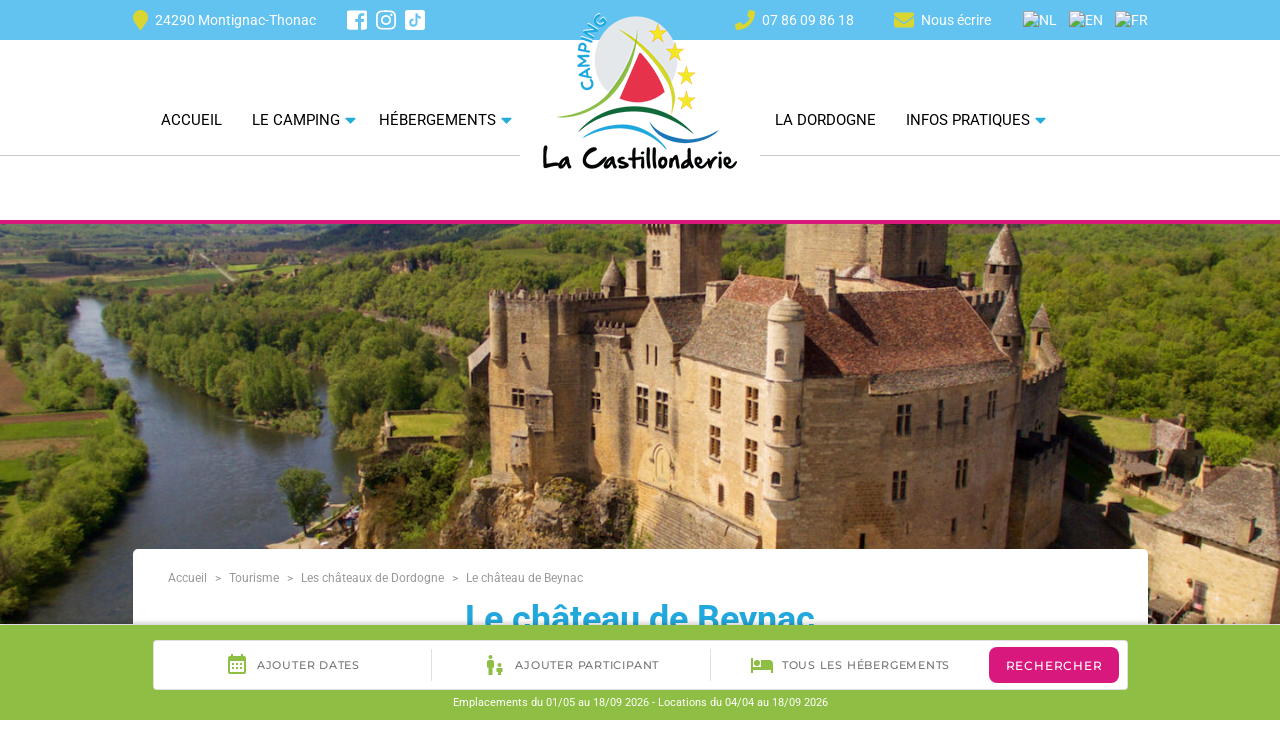

--- FILE ---
content_type: text/html; charset=UTF-8
request_url: https://www.dordogne-castillonderie.fr/visites-touristiques-en-dordogne/les-chateaux-de-dordogne/le-chateau-de-beynac/
body_size: 25412
content:
<!doctype html>
<html lang="fr-FR">
<head>
	<meta charset="utf-8" />
	<title>Le château de Beynac - Camping La Castillonderie</title>
<link data-rocket-prefetch href="https://fonts.googleapis.com" rel="dns-prefetch">
<link data-rocket-prefetch href="https://www.gstatic.com" rel="dns-prefetch">
<link data-rocket-prefetch href="https://ajax.googleapis.com" rel="dns-prefetch">
<link data-rocket-prefetch href="https://www.google.com" rel="dns-prefetch">
<link data-rocket-prefetch href="https://www.googletagmanager.com" rel="dns-prefetch">
<link data-rocket-preload as="style" href="https://fonts.googleapis.com/css2?family=Caveat:wght@500&#038;family=Roboto:wght@400;700&#038;display=swap" rel="preload">
<link href="https://fonts.googleapis.com/css2?family=Caveat:wght@500&#038;family=Roboto:wght@400;700&#038;display=swap" media="print" onload="this.media=&#039;all&#039;" rel="stylesheet">
<style id="wpr-usedcss">*,::after,::before{box-sizing:border-box}html{font-family:sans-serif;line-height:1.15;-webkit-text-size-adjust:100%;-ms-text-size-adjust:100%;-ms-overflow-style:scrollbar;-webkit-tap-highlight-color:transparent}@-ms-viewport{width:device-width}figure,footer,header,main,nav{display:block}[tabindex="-1"]:focus{outline:0!important}h1,h2{margin-top:0;margin-bottom:.5rem}p{margin-top:0;margin-bottom:1rem}address{margin-bottom:1rem;font-style:normal;line-height:inherit}dl,ol,ul{margin-top:0;margin-bottom:1rem}ol ol,ol ul,ul ol,ul ul{margin-bottom:0}dt{font-weight:700}strong{font-weight:bolder}a{text-decoration:none;background-color:transparent;-webkit-text-decoration-skip:objects}a:hover{text-decoration:underline}a:not([href]):not([tabindex]){color:inherit;text-decoration:none}a:not([href]):not([tabindex]):focus,a:not([href]):not([tabindex]):hover{color:inherit;text-decoration:none}a:not([href]):not([tabindex]):focus{outline:0}code{font-family:SFMono-Regular,Menlo,Monaco,Consolas,"Liberation Mono","Courier New",monospace;font-size:1em}figure{margin:0}img{vertical-align:middle;border-style:none}svg:not(:root){overflow:hidden}table{border-collapse:collapse}caption{padding-top:.75rem;padding-bottom:.75rem;color:#6c757d;text-align:left;caption-side:bottom}label{display:inline-block}button{border-radius:0}button:focus{outline:dotted 1px;outline:-webkit-focus-ring-color auto 5px}button,input,optgroup,select,textarea{margin:0;font-family:inherit;font-size:inherit;line-height:inherit}button,input{overflow:visible}button,select{text-transform:none}[type=submit],button,html [type=button]{-webkit-appearance:button}[type=button]::-moz-focus-inner,[type=submit]::-moz-focus-inner,button::-moz-focus-inner{padding:0;border-style:none}input[type=checkbox],input[type=radio]{box-sizing:border-box;padding:0}textarea{overflow:auto;resize:vertical}fieldset{min-width:0;padding:0;margin:0;border:0}legend{display:block;width:100%;max-width:100%;padding:0;margin-bottom:.5rem;line-height:inherit;color:inherit;white-space:normal}progress{vertical-align:baseline}[type=number]::-webkit-inner-spin-button,[type=number]::-webkit-outer-spin-button{height:auto}::-webkit-file-upload-button{font:inherit;-webkit-appearance:button}template{display:none}[hidden]{display:none!important}code{font-size:87.5%;color:#e83e8c;word-break:break-word}a>code{color:inherit}h1,h2{margin-bottom:.5rem;font-family:inherit;font-weight:500;line-height:1.2;color:inherit}h1{font-size:2.5rem}h2{font-size:2rem}.list-unstyled{padding-left:0;list-style:none}.list-inline{padding-left:0;list-style:none}.img-fluid{max-width:100%;height:auto}.container{width:100%;padding-right:15px;padding-left:15px;margin-right:auto;margin-left:auto}@media (min-width:768px){.container{max-width:720px}}@media (min-width:992px){.container{max-width:960px}}@media (min-width:1200px){.container{max-width:1140px}}.row{display:-ms-flexbox;display:flex;-ms-flex-wrap:wrap;flex-wrap:wrap;margin-right:-15px;margin-left:-15px}.col-12,.col-lg-3,.col-lg-9,.col-md-12,.col-md-4,.col-md-5,.col-md-7,.col-md-8,.col-xl-10,.col-xl-11{position:relative;width:100%;min-height:1px;padding-right:15px;padding-left:15px}.col-12{-ms-flex:0 0 100%;flex:0 0 100%;max-width:100%}@media (min-width:768px){.col-md-4{-ms-flex:0 0 33.333333%;flex:0 0 33.333333%;max-width:33.333333%}.col-md-5{-ms-flex:0 0 41.666667%;flex:0 0 41.666667%;max-width:41.666667%}.col-md-7{-ms-flex:0 0 58.333333%;flex:0 0 58.333333%;max-width:58.333333%}.col-md-8{-ms-flex:0 0 66.666667%;flex:0 0 66.666667%;max-width:66.666667%}.col-md-12{-ms-flex:0 0 100%;flex:0 0 100%;max-width:100%}}@media (min-width:992px){.col-lg-3{-ms-flex:0 0 25%;flex:0 0 25%;max-width:25%}.col-lg-9{-ms-flex:0 0 75%;flex:0 0 75%;max-width:75%}}@media (min-width:1200px){.col-xl-10{-ms-flex:0 0 83.333333%;flex:0 0 83.333333%;max-width:83.333333%}.col-xl-11{-ms-flex:0 0 91.666667%;flex:0 0 91.666667%;max-width:91.666667%}.ml-xl-2{margin-left:2rem!important}}.table{width:100%;max-width:100%;margin-bottom:1rem;background-color:transparent}.table tbody+tbody{border-top:2px solid #dee2e6}.table .table{background-color:#fff}.clearfix::after{display:block;clear:both;content:""}.d-none{display:none!important}.d-flex{display:-ms-flexbox!important;display:flex!important}.flex-column{-ms-flex-direction:column!important;flex-direction:column!important}.flex-wrap{-ms-flex-wrap:wrap!important;flex-wrap:wrap!important}.justify-content-start{-ms-flex-pack:start!important;justify-content:flex-start!important}.justify-content-center{-ms-flex-pack:center!important;justify-content:center!important}.justify-content-between{-ms-flex-pack:justify!important;justify-content:space-between!important}.justify-content-around{-ms-flex-pack:distribute!important;justify-content:space-around!important}.align-items-start{-ms-flex-align:start!important;align-items:flex-start!important}.align-items-center{-ms-flex-align:center!important;align-items:center!important}.sr-only{position:absolute;width:1px;height:1px;padding:0;overflow:hidden;clip:rect(0,0,0,0);white-space:nowrap;border:0}.w-100{width:100%!important}.mb-2{margin-bottom:2rem!important}.mb-4{margin-bottom:4rem!important}.pt-2{padding-top:2rem!important}.pb-2{padding-bottom:2rem!important}.pt-3{padding-top:3rem!important}.text-center{text-align:center!important}@media print{*,::after,::before{text-shadow:none!important;box-shadow:none!important}a:not(.btn){text-decoration:underline}img,tr{page-break-inside:avoid}h2,p{orphans:3;widows:3}h2{page-break-after:avoid}@page{size:a3}body{min-width:992px!important}.container{min-width:992px!important}.table{border-collapse:collapse!important}}html{font-size:10px}body{margin:0;font-size:14px;line-height:1.4;color:#000;background-color:#fff;font-family:Roboto,Arial,sans-serif;font-weight:400}p,table,ul{font-size:1em;margin-bottom:1em}a{color:#ec5460}strong{font-weight:700}h1{color:#22a8dc;font-size:1.8em;margin-bottom:.8em;font-weight:700;text-align:center}h2{color:#22a8dc;font-size:1.8em;margin-bottom:.5em;font-weight:700}.m-text h2{font-family:Caveat,cursive;font-size:2.5em;line-height:1em}@media (min-width:768px){.d-md-inline-block{display:inline-block!important}.d-md-block{display:block!important}.flex-md-row{-ms-flex-direction:row!important;flex-direction:row!important}.justify-content-md-start{-ms-flex-pack:start!important;justify-content:flex-start!important}.mb-md-0{margin-bottom:0!important}.mb-md-4{margin-bottom:4rem!important}.mb-md-5{margin-bottom:5rem!important}.pt-md-1{padding-top:1rem!important}.pb-md-1{padding-bottom:1rem!important}.pb-md-2{padding-bottom:2rem!important}.text-md-left{text-align:left!important}.m-text h2{font-size:2.2em}}@media (min-width:992px){.d-lg-none{display:none!important}.d-lg-inline-block{display:inline-block!important}.d-lg-block{display:block!important}.d-lg-flex{display:-ms-flexbox!important;display:flex!important}.flex-lg-row{-ms-flex-direction:row!important;flex-direction:row!important}.justify-content-lg-start{-ms-flex-pack:start!important;justify-content:flex-start!important}.justify-content-lg-end{-ms-flex-pack:end!important;justify-content:flex-end!important}.justify-content-lg-between{-ms-flex-pack:justify!important;justify-content:space-between!important}.pt-lg-1{padding-top:1rem!important}h1{font-size:2.57em}h2{font-size:2.57em}.m-text h2{font-size:2.8em}}table{width:100%;border:0;max-width:100%}.list-inline,.list-unstyled{padding-left:0;list-style:none}.list-inline li{display:inline-block}.list-inline li:not(:last-child){margin-right:5px}.m-text ul{padding-left:0;list-style:none}.m-text li{position:relative;padding-left:1em;margin-bottom:.3em}.m-text li:before{position:absolute;content:"";width:7px;height:7px;border-radius:50%;left:1px;top:7px;background-color:#000}#submit,.btn{padding:.6em 1.4em;font-size:16px!important;text-align:center;background-color:#d8187d;color:#fff;border-radius:4px;border:2px solid #a00c5a;margin-bottom:0;font-weight:700;text-transform:uppercase;text-decoration:none;display:inline-block;cursor:pointer;background-image:none;white-space:nowrap;vertical-align:middle;-ms-touch-action:manipulation;touch-action:manipulation;-webkit-user-select:none;-moz-user-select:none;-ms-user-select:none;user-select:none}#submit:focus,#submit:hover,.btn:focus,.btn:hover{color:#fff;background-color:#a00c5a;text-decoration:none;border-color:#d8187d}.btn--green{background-color:#8ebe44;border-color:#6f9436}.btn--green:focus,.btn--green:hover{background-color:#6f9436;border-color:#8ebe44}.btn--hasicon svg{height:20px;margin-right:8px;display:inline-block;vertical-align:middle;position:relative;top:-2px}.btn--hasicon svg path{fill:#fff}.btn--sm{text-transform:none;border-width:1px;font-size:1.5rem!important;padding:.4em 1.2em}@media (min-width:480px){#submit,.btn{font-size:18px!important}.btn--hasicon svg{height:24px}}.m-text img{max-width:100%;height:auto}.m-text iframe,.m-text object{max-width:100%}.img-fluid img,.img-fluid source{max-width:100%;height:auto}.page-header{background:#fff;z-index:999;position:fixed;left:0;top:0;right:0}.page-header>.container{position:relative}.header-topbar{background-color:#62c3f0;color:#fff;height:60px}.header-topbar a{color:#fff}.topbar-adress{margin-right:25px}.topbar-adress svg{height:20px;width:auto;margin-right:7px}.topbar-adress svg path{fill:#d9d631}.topbar-phone{line-height:40px;padding:0 10px}.topbar-phone:hover{text-decoration:none;background-color:#42a9d8}.topbar-phone svg{height:60px;padding:20px 0;width:auto}.topbar-phone svg path{fill:#d9d631}.topbar-mail{line-height:40px;margin:0 10px;padding:0 10px}.topbar-mail:hover{text-decoration:none;background-color:#42a9d8}.topbar-mail svg{height:60px;padding:20px 0;width:auto}.topbar-mail svg path{fill:#d9d631}.topbar-socials{margin-right:12px}.topbar-languages{position:relative;z-index:998;margin:17px 70px 0 0}.topbar-languages ul{list-style:none;margin:0;padding:0}.topbar-languages ul li{display:inline-block;margin-left:12px}.header-logo{position:absolute;top:-60px;left:50%;margin-left:-50px;z-index:9999;width:100px;-webkit-transition:.4s;-moz-transition:.4s;transition:all .4s 0s}.header-logo a.header-logo a:hover,.header-logo a:focus{text-decoration:none}.header-logo img{position:relative;z-index:10}@media (max-width:991px){.header-logo{background-color:#fff;padding:8px}.page-header-scroll .header-logo{width:72px;padding:5px;margin-left:-36px}}@media (min-width:992px){.topbar-languages{margin-top:0}.page-header{margin-bottom:40px;position:absolute;border-bottom:1px solid #c8c8c8}.page-header-top{position:absolute}.page-header-scroll{position:fixed;box-shadow:0 2px 5px rgba(0,0,0,.3);border-top:3px solid #e6334a}.header-logo{top:-20px;margin-left:-70px;width:140px;-webkit-transition:none;-moz-transition:none;transition:none}.page-header-top .header-logo:before{content:"";left:50%;width:160px;margin-left:-80px;bottom:0;height:10px;background:#fff;position:absolute}.page-header-scroll .header-topbar{display:none}.page-header-scroll .header-logo{margin-left:-36px;top:0;width:72px;height:48px;overflow:hidden}.header-topbar{height:auto}.topbar-languages{margin:0}.topbar-mail{margin-left:20px}.topbar-mail svg,.topbar-phone svg{height:20px;padding:0;margin-right:7px}}@media (min-width:1200px){.m-text h2{font-size:3em}.header-logo{top:-28px;margin-left:-97px;width:194px}.page-header-top .header-logo:before{width:240px;margin-left:-120px;bottom:7px}}.main-nav{position:relative;z-index:999}.main-nav ul{margin:0;padding:0}ul.nav-menu a{display:block;position:relative}ul.nav-menu{margin:0}ul.nav-menu li{display:block}ul.nav-menu a:focus,ul.nav-menu a:hover{text-decoration:none}.nav-toggle{display:block;position:absolute;top:-60px;right:0;background-color:#0d4671}.nav-icon{width:60px;height:60px;padding:8px 10px;cursor:pointer}.nav-icon div,.nav-icon:after,.nav-icon:before{background-color:#fff;-o-border-radius:3px;-moz-border-radius:3px;-ms-border-radius:3px;-webkit-border-radius:3px;border-radius:3px;content:'';display:block;height:5px;margin:7px 0;-moz-transition:.4s ease-in-out;-webkit-transition:.4s ease-in-out;transition:all .4s ease-in-out}.nav-toggle.is-open .nav-icon:before{transform:translateY(12px) rotate(135deg);-moz-transform:translateY(12px) rotate(135deg);-webkit-transform:translateY(12px) rotate(135deg)}.nav-toggle.is-open .nav-icon:after{transform:translateY(-12px) rotate(-135deg);-moz-transform:translateY(-12px) rotate(-135deg);-webkit-transform:translateY(-12px) rotate(-135deg)}.nav-toggle.is-open .nav-icon div{-moz-transform:scale(0);-webkit-transform:scale(0);transform:scale(0)}@media (max-width:991px){#nav{display:none}body.nav-is-open{overflow:hidden}.main-nav{position:fixed;top:60px;left:0;right:0;bottom:0;overflow-y:scroll;background-color:#62c3f0;padding:35px 15px 20px}.main-nav .d-flex.flex-column.flex-lg-row{flex:1}ul.nav-menu li.menu-item-has-children>span{cursor:pointer;width:40px;height:40px;position:absolute;left:0;top:0;background:url("data:image/svg+xml;charset=utf8,<svg xmlns='http://www.w3.org/2000/svg' viewBox='0 0 448 512'><path fill='%23fff' d='M400 64c8.8 0 16 7.2 16 16v352c0 8.8-7.2 16-16 16H48c-8.8 0-16-7.2-16-16V80c0-8.8 7.2-16 16-16h352m0-32H48C21.5 32 0 53.5 0 80v352c0 26.5 21.5 48 48 48h352c26.5 0 48-21.5 48-48V80c0-26.5-21.5-48-48-48zm-60 206h-98v-98c0-6.6-5.4-12-12-12h-12c-6.6 0-12 5.4-12 12v98h-98c-6.6 0-12 5.4-12 12v12c0 6.6 5.4 12 12 12h98v98c0 6.6 5.4 12 12 12h12c6.6 0 12-5.4 12-12v-98h98c6.6 0 12-5.4 12-12v-12c0-6.6-5.4-12-12-12z'/></svg>") center center no-repeat;background-size:30px 30px}ul.nav-menu li.menu-item-has-children>span:hover{background-color:rgba(0,0,0,.1)}ul.nav-menu>li.menu-item-has-children>span.is-open{background:url("data:image/svg+xml;charset=utf8,<svg xmlns='http://www.w3.org/2000/svg' viewBox='0 0 448 512'><path fill='%23fff' d='M400 64c8.8 0 16 7.2 16 16v352c0 8.8-7.2 16-16 16H48c-8.8 0-16-7.2-16-16V80c0-8.8 7.2-16 16-16h352m0-32H48C21.5 32 0 53.5 0 80v352c0 26.5 21.5 48 48 48h352c26.5 0 48-21.5 48-48V80c0-26.5-21.5-48-48-48zm-60 242c6.6 0 12-5.4 12-12v-12c0-6.6-5.4-12-12-12H108c-6.6 0-12 5.4-12 12v12c0 6.6 5.4 12 12 12h232z'/></svg>") center center no-repeat;background-size:30px 30px}ul.nav-menu li a{color:#fff}ul.nav-menu>li{position:relative;padding-left:50px;border-bottom:1px solid rgba(255,255,255,.1)}ul.nav-menu>li>a{padding:10px 5px;font-size:15px;text-transform:uppercase;font-weight:700}ul.nav-menu .sub-menu{margin:0 0 15px;display:none}ul.nav-menu .sub-menu a{padding:8px 5px;border:none}ul.nav-menu .sub-menu a .menu-image{display:none}.nav-misc{width:100px;margin-left:20px}.nav-socials{text-align:center}.nav-socials button{margin:0 0 15px}.nav-socials svg{width:26px}a.nav-client{background-color:rgba(0,0,0,.1);font-size:15px;color:#fff;text-decoration:none;text-transform:uppercase;font-weight:700;padding:5px;text-align:center;border:2px solid #fff;border-radius:5px}}@media (min-width:992px){.main-nav{display:block!important;width:100%;margin-top:19px}.page-header-scroll .main-nav{margin-top:0}.main-nav>.container>.d-flex{position:relative}.main-nav>.d-flex>.d-flex>div{width:50%}.main-nav .nav-menu--left{padding-right:85px}.main-nav .nav-menu--right{padding-left:85px}ul.nav-menu>li{display:inline-block}ul.nav-menu>li>a{padding:25px 10px;text-transform:uppercase;border-radius:3px 3px 0 0;font-size:.95em;color:#000;position:relative;z-index:998;white-space:nowrap}.page-header-scroll ul.nav-menu>li>a{padding:15px}ul.nav-menu>li.nav-client>a{color:#d8187d}ul.nav-menu li.menu-item-has-children>a{padding-right:24px}ul.nav-menu li.menu-item-has-children>a:after{width:11px;height:18px;position:absolute;right:8px;top:50%;margin-top:-9px;content:"";display:inline-block;background:url("data:image/svg+xml;charset=utf8,<svg xmlns='http://www.w3.org/2000/svg' viewBox='0 0 320 512'><path fill='%2327acd9' d='M31.3 192h257.3c17.8 0 26.7 21.5 14.1 34.1L174.1 354.8c-7.8 7.8-20.5 7.8-28.3 0L17.2 226.1C4.6 213.5 13.5 192 31.3 192z'/></svg>") no-repeat}.nav-menu li.menu-item-has-children:hover>a:after,ul.nav-menu li.menu-item-has-children>a:hover:after{background-image:url("data:image/svg+xml;charset=utf8,<svg xmlns='http://www.w3.org/2000/svg' viewBox='0 0 320 512'><path fill='%238dbd35' d='M31.3 192h257.3c17.8 0 26.7 21.5 14.1 34.1L174.1 354.8c-7.8 7.8-20.5 7.8-28.3 0L17.2 226.1C4.6 213.5 13.5 192 31.3 192z'/></svg>")}.nav-menu li:hover>a,ul.nav-menu li>a:hover{background:#0d4671;text-decoration:none;color:#fff}.page-header-top .nav-menu li.menu-item-has-children:hover>a:before,.page-header-top ul.nav-menu li.menu-item-has-children>a:hover:before{content:"";position:absolute;background:#0d4671;left:0;right:0;bottom:-20px;height:20px}ul.nav-menu .sub-menu{position:absolute;top:50px;height:auto;left:-999em;z-index:996;padding-top:30px}.page-header-scroll ul.nav-menu .sub-menu{top:18px}ul.nav-menu .sub-menu ul{background:#0d4671;padding:40px 0 15px;display:-ms-flexbox;display:flex;-ms-flex-wrap:wrap;flex-wrap:wrap;-ms-flex-pack:distribute;justify-content:space-around}.page-header-scroll ul.nav-menu .sub-menu ul{padding:30px 0 10px}ul.nav-menu li:hover>.sub-menu{left:0;right:0}ul.nav-menu li:hover>.sub-menu:after,ul.nav-menu li:hover>.sub-menu:before{content:"";position:absolute;top:30px;bottom:0;background:#0d4671;z-index:0}ul.nav-menu li:hover>.sub-menu:before{left:-999em;width:999em}ul.nav-menu li:hover>.sub-menu:after{right:-999em;width:999em}ul.nav-menu .sub-menu>ul>li{width:27%;margin-bottom:30px;text-align:left}.page-header-scroll ul.nav-menu .sub-menu>ul>li{margin-bottom:20px}ul.nav-menu .sub-menu a{display:-ms-flexbox;display:flex;-ms-flex-align:center;align-items:center;font-size:1em;color:#fff}ul.nav-menu .sub-menu a img{max-width:80px;height:auto}ul.nav-menu .sub-menu a span{flex:1;margin-left:10px;display:block;border-bottom:1px solid #99b0c2;padding-bottom:11px}ul.nav-menu .sub-menu li.nav-red a:focus span,ul.nav-menu .sub-menu li.nav-red a:hover span,ul.nav-menu .sub-menu li.nav-red:hover a span{color:#ec5a6d;border-color:#ec5a6d}ul.nav-menu .sub-menu li.nav-blue a:focus span,ul.nav-menu .sub-menu li.nav-blue a:hover span,ul.nav-menu .sub-menu li.nav-blue:hover a span{color:#37a2da;border-color:#37a2da}ul.nav-menu .sub-menu li.nav-green a:focus span,ul.nav-menu .sub-menu li.nav-green a:hover span,ul.nav-menu .sub-menu li.nav-green:hover a span{color:#8bbf48;border-color:#8bbf48}}@media (min-width:1200px){.main-nav{margin-top:45px}.main-nav .nav-menu--left{padding-right:120px}.main-nav .nav-menu--right{padding-left:120px}ul.nav-menu>li>a{padding:25px 15px;font-size:1.07em}ul.nav-menu .sub-menu{top:60px}.page-header-scroll ul.nav-menu .sub-menu{top:21px}ul.nav-menu .sub-menu ul{padding:80px 0 30px}.page-header-scroll ul.nav-menu .sub-menu ul{padding:30px 0 15px}ul.nav-menu .sub-menu>ul>li{margin-bottom:50px}.page-header-scroll ul.nav-menu .sub-menu>ul>li{margin-bottom:30px}ul.nav-menu .sub-menu a{font-size:1.28em}}.page-footer{background:#0d4671;padding-top:30px;color:#fff;position:relative;margin-top:100px}.page-footer:before{content:"";background:url(https://www.dordogne-castillonderie.fr/wp-content/themes/castillonderie/images/herbe.png) center bottom repeat-x;height:94px;width:100%;left:0;right:0;top:-94px;position:absolute}.footer-end{background-color:#fff;color:#000}.footer-title{text-transform:uppercase;font-weight:700}.footer-contact-name{font-size:1.8em;color:#fff;font-family:Caveat,cursive;margin-bottom:.5em}.footer-contact-name svg{width:13px}.footer-contact-name svg path{fill:#ffc600}.footer-contact-phone{margin-bottom:.5em}.footer-contact-adress svg,.footer-contact-mail svg,.footer-contact-phone svg{width:18px;margin-right:7px}.footer-contact-adress svg path,.footer-contact-mail svg path,.footer-contact-phone svg path{fill:#d5d930}.footer-contact-mail span,.footer-contact-mail svg,.footer-contact-phone span,.footer-contact-phone svg{display:inline-block;vertical-align:middle}.footer-contact-mail a,.footer-contact-phone a{font-weight:700;font-size:1.14em;text-decoration:none;color:#fff}.footer-contact-mail a:hover,.footer-contact-phone a:hover{color:#d5d930;text-decoration:none}.footer-downloads li{margin-bottom:4px}.footer-downloads li a{display:inline-block;padding:.4em .9em;background-color:#62c3f0;border-radius:2px;color:#fff;font-weight:700}.footer-downloads li a:hover{text-decoration:none;background-color:#42a9d8}.footer-partners{clear:both;position:relative;padding-top:20px}.footer-partners li{display:inline-block;margin:0 8px 10px}.footer-partners li a{display:inline-block}.footer-partners img{max-height:25px;width:auto}.footer-mentions{clear:both;font-size:12px;color:#000;padding:20px 0 40px}.footer-mentions a{color:#000}.footer-mentions a:focus,.footer-mentions a:hover{text-decoration:underline}.footer-mentions li:before{content:"-";display:inline-block;margin:0 5px 0 0}@media (min-width:768px){.footer-contact-name{font-size:2.57em}.footer-contact-name svg{width:16px}.footer-contact-mail{position:relative}.footer-contact-mail:after{content:"";position:absolute;width:52px;height:37px;background:url("https://www.dordogne-castillonderie.fr/wp-content/themes/castillonderie/images/coccinelle-rose.png") no-repeat;right:0;top:-4px}.footer-partners img{max-height:40px}}@media (min-width:768px) and (max-width:991px){.footer-downloads li{display:inline-block;margin:0 4px 8px}}.post-edit-link{position:fixed;top:50%;left:0;font-size:0;z-index:9999;text-decoration:none!important}.post-edit-link:before{display:block;font-size:20px;border:1px solid #fff;width:35px;height:35px;background-color:#000;color:#fff;text-align:center;line-height:35px;content:"✎"}.post-edit-link:hover:before{background-color:red}#page{overflow:hidden;padding-top:84px;position:relative}.main-title{padding-top:15px}.main-img{height:200px;overflow:hidden;position:relative}.main-img span{position:absolute;left:0;right:0;top:0;bottom:0;background-position:center center;background-repeat:no-repeat;background-size:cover}@media (min-width:480px){.main-img{height:300px}}.main-content{border-top:4px solid #d8187d;position:relative;z-index:80}@media (min-width:992px){.footer-partners img{max-height:70px}.footer-mentions{padding-bottom:85px}#page{padding-top:150px}.main-title{position:relative;margin-top:-75px;border-radius:5px 5px 0 0;background-color:#fff;padding:15px 20px 0}.main-img{height:400px}.main-content{margin-top:70px}}.m-moteur{position:relative;z-index:99999}.moteur-ouverture{width:100%;color:#fff;text-align:center;font-size:14px}.moteur-ouverture p{margin-bottom:0}.m-moteur input[type=text]{border-color:#066a38}@media (max-width:991px){.main-img span{top:0!important}.booking{display:block;position:fixed;left:0;bottom:0;right:0;z-index:99999;background:url("https://www.dordogne-castillonderie.fr/wp-content/themes/castillonderie/images/coccinelle-rose.png") 5px center no-repeat #8ebe44;color:#fff;cursor:pointer;font-size:15px;font-weight:700;text-transform:uppercase;text-align:center;padding:8px 5px;border-top:1px solid #fff}.m-moteur{display:none;position:fixed;left:0;bottom:38px;right:0;background-color:#8ebe44;padding:12px 0}.m-moteur.is-open{display:block}.m-moteur .moteur-ouverture{font-size:13px}}@media (min-width:992px){.m-moteur{background-color:#8ebe44;box-shadow:0 -2px 5px rgba(0,0,0,.2);position:fixed;left:0;right:0;bottom:0}.m-moteur form{border-radius:3px;padding:10px 20px 8px;background:#8ebe44}.m-moteur .moteur-ouverture{font-size:11px;padding-top:4px}}.breadcrumb{font-size:12px;padding:.5em 0 1em;color:#999}.breadcrumb a{margin:0 5px;color:#999}.breadcrumb span:first-child>span:first-child>a{margin-left:0}.breadcrumb_last{margin-left:5px}.m-band-text{position:relative;z-index:10;text-align:center;background-color:rgba(0,0,0,.55);color:#fff;padding:20px 25px}.m-band-text h2{color:#fff;font-family:Caveat,cursive;font-size:2.5em;line-height:1.2em}@media (max-width:767px){.footer-mentions li:first-child:before{content:none}.m-band-text{position:relative;margin-top:-23px;border:2px solid #22a8dc;-webkit-transform:translateY(0)!important;transform:translateY(0)!important}.locs-specs ul li{width:48%}}.paralaxblocs-img1{position:absolute;z-index:50;width:280px;left:0;top:20px}.paralaxblocs-img2{position:absolute;z-index:60;width:215px;right:0;bottom:20px}@media (max-width:479px){.paralaxblocs-img1,.paralaxblocs-img2{-webkit-transform:none!important;transform:none!important}}@media (min-width:480px){.paralaxblocs-img1{top:40px}.paralaxblocs-img2{bottom:40px}}@media (min-width:768px){.m-band-text{margin:8.5em auto;padding:30px 40px;border-bottom:5px solid #22a8dc}.m-band-text h2{color:#fff;font-family:Caveat,cursive;font-size:3.42em}.m-band-text p{font-size:1.35em}.paralaxblocs-img1{width:350px;top:20%;left:-50px;right:auto}.paralaxblocs-img2{width:290px;bottom:20%;left:100px;right:auto}}@media (min-width:992px){.paralaxblocs-img1{width:auto;top:20px;left:0}.paralaxblocs-img2{width:auto;bottom:80px;left:170px;top:220px}}.m-text--bigger p,.m-text--bigger ul{font-size:1.05em}@media (min-width:480px){.m-text--bigger p,.m-text--bigger ul{font-size:1.1em}}@media (min-width:768px){.m-text--bigger p,.m-text--bigger ul{font-size:1.15em}}@media (min-width:992px){.m-text--bigger p,.m-text--bigger ul{font-size:1.2em}}#slider-news{padding:25px 25px 40px}#slider-reviews{background:url("https://www.dordogne-castillonderie.fr/wp-content/themes/castillonderie/images/quote.png") no-repeat;padding:65px 38px 50px}.site-intro{color:#d8187d;font-size:1.5em;text-align:center;border-bottom:1px solid rgba(0,0,0,.1)}.site-intro strong{margin-right:5px}.site-intro svg{width:17px;margin-right:6px}.site-intro svg path{fill:#d8187d}.locs-specs ul li{font-size:.95em;border-bottom:1px solid #a9ddf1;padding:5px 0}.locs-specs ul li:nth-child(3n+1){color:#d8187d}.locs-specs ul li:nth-child(3n+1) svg path{fill:#d8187d}.locs-specs ul li:nth-child(3n+2){color:#22a8dc}.locs-specs ul li:nth-child(3n+2) svg path{fill:#22a8dc}.locs-specs ul li:nth-child(3n+3){color:#8ebe44}.locs-specs ul li:nth-child(3n+3) svg path{fill:#8ebe44}.locs-specs--site img{width:24px;margin-right:6px}.locs-specs--site ul li span{color:#000}.locs-specs ul li svg{display:inline-block;vertical-align:middle;margin-right:5px;width:25px}.locs-specs ul li span{display:inline-block;vertical-align:middle}@media (min-width:480px){.locs-specs ul li{font-size:1em}}#gallery-loc:before{content:"";height:155px;width:55px;right:-43px;top:58px;position:absolute;background:url("https://www.dordogne-castillonderie.fr/wp-content/themes/castillonderie/images/brin.png") no-repeat;z-index:99}@media (max-width:767px){.js-flexslider--gallery{max-width:648px;margin-left:auto;margin-right:auto}}#carousel-slider-gamme{margin-left:auto;margin-right:auto;width:280px}#carousel-slider-gamme .slides li{padding:0 10px;text-align:center}#carousel-slider-gamme .slides li a{display:block;border:2px solid #22a8dc;padding:5px;height:240px}#carousel-slider-gamme .slides li a img{margin-bottom:8px}#carousel-slider-gamme .slides li a span{display:block;font-weight:700;color:#d8187d}#carousel-slider-gamme .slides li a:hover{background-color:#22a8dc;text-decoration:none}#carousel-slider-gamme .slides li a:hover span{color:#fff}@media (min-width:768px){#slider-reviews{padding-right:0}.locs-specs ul{border-top:1px solid #a9ddf1}#carousel-slider-gamme{width:560px}}@media (min-width:992px){.locs-specs ul li{font-size:1.28em;padding:7px 0}.locs-specs--site ul li{font-size:1em}.locs-specs ul li svg{margin-right:10px;width:34px}#carousel-slider-gamme{width:840px}}@media (min-width:1200px){.paralaxblocs-img1{top:20px}.paralaxblocs-img2{top:auto;bottom:55px}.m-text--bigger p,.m-text--bigger ul{font-size:1.25em}#carousel-slider-gamme{width:1120px}}.socials button{margin-left:6px;padding:0;background-color:transparent;border:none;text-align:center;cursor:pointer;display:inline-block;vertical-align:middle}.socials button svg{display:block}.socials button svg path{fill:#fff}.topbar-socials button{width:20px;line-height:20px}.topbar-socials button:hover svg path{fill:#0d4671}.footer-socials button{width:34px;line-height:34px;margin-left:8px}.footer-socials button:hover svg path{fill:#62c3f0}.flexslider a:focus{outline:0}.flex-control-nav,.flex-direction-nav,.flexslider .slides,.flexslider .slides>li{margin:0;padding:0;list-style:none}.flexslider{margin:0;padding:0}.flexslider .slides>li{display:none;-webkit-backface-visibility:hidden}.flexslider .slides img{width:100%;display:block;height:auto;-moz-user-select:none}.flexslider .slides:after{content:"\0020";display:block;clear:both;visibility:hidden;line-height:0;height:0}html[xmlns] .flexslider .slides{display:block}* html .flexslider .slides{height:1%}.no-js .flexslider .slides>li:first-child{display:block}.flexslider{margin:0 auto;position:relative;zoom:1;height:auto}.flexslider .slides{zoom:1;z-index:50}.flexslider .slides>li{position:relative}.flex-viewport{max-height:2000px;-webkit-transition:1s;-moz-transition:1s;-ms-transition:1s;-o-transition:1s;transition:all 1s ease}.loading:after{background-color:#d8187d;content:"";display:block;width:40px;height:40px;position:absolute;left:50%;margin-left:-20px;top:50%;margin-top:-20px;-webkit-animation:1.2s ease-in-out infinite rotate-loading;animation:1.2s ease-in-out infinite rotate-loading}@-webkit-keyframes rotate-loading{0%{-webkit-transform:perspective(120px)}50%{-webkit-transform:perspective(120px) rotateY(180deg)}100%{-webkit-transform:perspective(120px) rotateY(180deg) rotateX(180deg)}}@keyframes rotate-loading{0%{transform:perspective(120px) rotateX(0) rotateY(0);-webkit-transform:perspective(120px) rotateX(0) rotateY(0)}50%{transform:perspective(120px) rotateX(-180.1deg) rotateY(0);-webkit-transform:perspective(120px) rotateX(-180.1deg) rotateY(0)}100%{transform:perspective(120px) rotateX(-180deg) rotateY(-179.9deg);-webkit-transform:perspective(120px) rotateX(-180deg) rotateY(-179.9deg)}}.flex-control-paging{left:0;right:0;position:absolute;bottom:15px;text-align:center;z-index:70}.flex-control-paging li{margin:0 5px;display:inline-block;zoom:1}.flex-control-paging li a{background-color:transparent;border:2px solid #fff;opacity:.7;font-size:0;width:20px;height:20px;border-radius:50%;display:block;cursor:pointer;position:relative}.flex-control-paging li a:focus,.flex-control-paging li a:hover{opacity:1}.flex-control-paging li a.flex-active{opacity:1!important}.flex-control-paging li a.flex-active:before{content:"";width:10px;height:10px;background-color:#62c3f0;border-radius:50%;position:absolute;top:3px;left:3px}#slider-1 .flex-control-paging{bottom:30px}#slider-reviews .flex-control-paging li a.flex-active:before{background-color:#fff}.flex-direction-nav{top:50%;margin-top:-34px;position:absolute;left:0;right:0;z-index:80}.flex-direction-nav li{display:inline-block;zoom:1;position:relative}.flex-direction-nav .flex-disabled{opacity:0!important;cursor:default;z-index:-1}.flex-direction-nav .flex-nav-prev{float:left;margin-left:-44px}.flex-direction-nav .flex-nav-next{float:right;margin-right:-44px}.flex-direction-nav a{font-size:0;position:absolute;text-decoration:none!important;display:block;z-index:10;overflow:hidden;cursor:pointer;-webkit-transition:.3s ease-in-out;-moz-transition:.3s ease-in-out;-ms-transition:.3s ease-in-out;-o-transition:.3s ease-in-out;transition:all .3s ease-in-out}.flex-direction-nav .flex-nav-next a{right:0}.flex-direction-nav a:before{content:"";display:inline-block;opacity:.7;width:26px;height:68px;background:url("data:image/svg+xml;charset=utf8,<svg xmlns='http://www.w3.org/2000/svg' viewBox='0 0 256 512'><path fill='white' d='M31.7 239l136-136c9.4-9.4 24.6-9.4 33.9 0l22.6 22.6c9.4 9.4 9.4 24.6 0 33.9L127.9 256l96.4 96.4c9.4 9.4 9.4 24.6 0 33.9L201.7 409c-9.4 9.4-24.6 9.4-33.9 0l-136-136c-9.5-9.4-9.5-24.6-.1-34z'/></svg>") center center no-repeat #8ebe44;background-size:15px auto}.flex-direction-nav a.flex-next:before{background-image:url("data:image/svg+xml;charset=utf8,<svg xmlns='http://www.w3.org/2000/svg' viewBox='0 0 256 512'><path fill='white' d='M224.3 273l-136 136c-9.4 9.4-24.6 9.4-33.9 0l-22.6-22.6c-9.4-9.4-9.4-24.6 0-33.9l96.4-96.4-96.4-96.4c-9.4-9.4-9.4-24.6 0-33.9L54.3 103c9.4-9.4 24.6-9.4 33.9 0l136 136c9.5 9.4 9.5 24.6.1 34z'/></svg>")}.flex-direction-nav a:hover:before{opacity:1}#slider-1,#slider-1 .slides>li{height:400px}#slider-1 .slides>li{background-position:center center;background-repeat:no-repeat;background-size:cover}@media (min-width:480px){#slider-1,#slider-1 .slides>li{height:550px}}.JsDatePickBox{top:auto!important;bottom:0!important;border:1px solid #066a38;width:270px;background:#fff;border-radius:2px;position:relative;font-family:Arial;z-index:999!important}@media (min-width:992px){#slider-1,#slider-1 .slides>li{height:760px}.page-header-top+.main-content .m-moteur .JsDatePickBox{top:51px!important}}.bottomWall,.boxLeftWall,.boxRightWall,.topWall{display:none!important}.JsDatePickBox .jsDatePickCloseButton:before,.JsDatePickBox .jsDatePickCloseButtonDown:before,.JsDatePickBox .jsDatePickCloseButtonOver:before{display:block;height:40px;width:40px;content:"✕";line-height:40px;font-size:20px;color:#fff;opacity:.9}.JsDatePickBox .jsDatePickCloseButton,.JsDatePickBox .jsDatePickCloseButtonDown,.JsDatePickBox .jsDatePickCloseButtonOver{cursor:pointer;position:absolute;z-index:1;top:0;right:0;text-align:center}.JsDatePickBox .jsDatePickCloseButtonOver:before{opacity:1}.JsDatePickBox .boxMain{float:left;background-color:#fff}.JsDatePickBox .boxMainCellsContainer{padding:0 9px}.JsDatePickBox .tooltip{display:none}.JsDatePickBox .weekDaysRow{color:#444;overflow:hidden;font-size:10px;text-align:center;padding:0;margin:0 0 10px;padding:0 9px}.JsDatePickBox .weekDaysRow .weekDay{float:left;height:14px;overflow:hidden;width:14.28%;padding:0}.JsDatePickBox .boxMainInner .controlsBar{background:#066a38;padding:0 40px 0 10px;overflow:hidden;height:40px;position:relative;line-height:40px;text-align:center;margin-bottom:10px}.JsDatePickBox .boxMainInner .controlsBarText{overflow:hidden;cursor:default;height:40px;color:#fff;font-size:12px;text-align:center;z-index:60}.JsDatePickBox .boxMainInner .monthForwardButton,.JsDatePickBox .boxMainInner .monthForwardButtonDown,.JsDatePickBox .boxMainInner .monthForwardButtonOver{cursor:pointer;width:20px;height:40px;position:absolute;z-index:61;top:0;right:70px}.JsDatePickBox .boxMainInner .monthBackwardButton,.JsDatePickBox .boxMainInner .monthBackwardButtonDown,.JsDatePickBox .boxMainInner .monthBackwardButtonOver{overflow:hidden;cursor:pointer;width:20px;height:40px;position:absolute;z-index:61;top:0;left:35px}.JsDatePickBox .boxMainInner .yearForwardButton,.JsDatePickBox .boxMainInner .yearForwardButtonDown,.JsDatePickBox .boxMainInner .yearForwardButtonOver{overflow:hidden;cursor:pointer;width:20px;height:40px;position:absolute;z-index:61;top:0;right:45px}.JsDatePickBox .boxMainInner .yearBackwardButton,.JsDatePickBox .boxMainInner .yearBackwardButtonDown,.JsDatePickBox .boxMainInner .yearBackwardButtonOver{overflow:hidden;cursor:pointer;width:20px;height:40px;position:absolute;z-index:61;top:0;left:10px}.JsDatePickBox .boxMainInner .monthBackwardButton:before,.JsDatePickBox .boxMainInner .monthBackwardButtonDown:before,.JsDatePickBox .boxMainInner .monthBackwardButtonOver:before,.JsDatePickBox .boxMainInner .monthForwardButton:before,.JsDatePickBox .boxMainInner .monthForwardButtonDown:before,.JsDatePickBox .boxMainInner .monthForwardButtonOver:before,.JsDatePickBox .boxMainInner .yearBackwardButton:before,.JsDatePickBox .boxMainInner .yearBackwardButtonDown:before,.JsDatePickBox .boxMainInner .yearBackwardButtonOver:before,.JsDatePickBox .boxMainInner .yearForwardButton:before,.JsDatePickBox .boxMainInner .yearForwardButtonDown:before,.JsDatePickBox .boxMainInner .yearForwardButtonOver:before{font-size:16px;opacity:.9}.JsDatePickBox .boxMainInner .monthForwardButton:before,.JsDatePickBox .boxMainInner .monthForwardButtonDown:before,.JsDatePickBox .boxMainInner .monthForwardButtonOver:before{color:#fff;content:"❯"}.JsDatePickBox .boxMainInner .yearForwardButton:before,.JsDatePickBox .boxMainInner .yearForwardButtonDown:before,.JsDatePickBox .boxMainInner .yearForwardButtonOver:before{color:#aaa;content:"❯❯";letter-spacing:-.01em}.JsDatePickBox .boxMainInner .monthBackwardButton:before,.JsDatePickBox .boxMainInner .monthBackwardButtonDown:before,.JsDatePickBox .boxMainInner .monthBackwardButtonOver:before{color:#fff;content:"❮"}.JsDatePickBox .boxMainInner .yearBackwardButton:before,.JsDatePickBox .boxMainInner .yearBackwardButtonDown:before,.JsDatePickBox .boxMainInner .yearBackwardButtonOver:before{color:#aaa;content:"❮❮";letter-spacing:-.01em}.JsDatePickBox .boxMainInner .monthBackwardButtonOver:before,.JsDatePickBox .boxMainInner .monthForwardButtonOver:before,.JsDatePickBox .boxMainInner .yearBackwardButtonOver:before,.JsDatePickBox .boxMainInner .yearForwardButtonOver:before{opacity:1}.JsDatePickBox .boxMainInner .dayDisabled,.JsDatePickBox .boxMainInner .dayDown,.JsDatePickBox .boxMainInner .dayDownToday,.JsDatePickBox .boxMainInner .dayNormal,.JsDatePickBox .boxMainInner .dayNormalToday,.JsDatePickBox .boxMainInner .dayOver,.JsDatePickBox .boxMainInner .dayOverToday,.JsDatePickBox .boxMainInner .skipDay{color:#444;margin:2px;border:1px solid #fff;border-radius:50%;background-color:#fff;width:32px;height:32px;line-height:30px;font-size:12px;float:left;overflow:hidden;text-align:center;padding:0;-khtml-user-select:none;cursor:pointer}.JsDatePickBox .boxMainInner .dayOver{border-color:#444;border-style:dotted}.JsDatePickBox .boxMainInner .skipDay{cursor:default;opacity:0}.JsDatePickBox .boxMainInner .dayDisabled{opacity:.3;cursor:default}.JsDatePickBox .boxMainInner .dayDownToday,.JsDatePickBox .boxMainInner .dayNormalToday,.JsDatePickBox .boxMainInner .dayOverToday{border-color:#444;background:#fff;color:#444}.JsDatePickBox .boxMainInner .dayDown{background:#d8187d;color:#fff}#cookie-notice{position:fixed;min-width:100%;height:auto;z-index:100000;font-size:13px;line-height:20px;left:0;text-align:center;-webkit-box-sizing:border-box;-moz-box-sizing:border-box;box-sizing:border-box}#cookie-notice.cn-animated{-webkit-animation-duration:.5s!important;animation-duration:.5s!important;-webkit-animation-fill-mode:both;animation-fill-mode:both}#cookie-notice .cookie-notice-container{display:block}#cookie-notice.cookie-notice-hidden .cookie-notice-container{display:none}.cn-position-bottom{bottom:0}.cookie-notice-container{padding:15px 40px 15px 15px;text-align:left;width:100%;z-index:2}.cn-close-icon{position:absolute;right:15px;top:50%;margin-top:-7.5px;width:15px;height:15px;opacity:.8}.cn-close-icon:hover{opacity:1}.cn-close-icon:after,.cn-close-icon:before{position:absolute;content:' ';height:20px;width:2px;background-color:#fff}.cn-close-icon:before{transform:rotate(45deg)}.cn-close-icon:after{transform:rotate(-45deg)}#cookie-notice .cn-revoke-cookie{margin:0}#cookie-notice .cn-buttons-container{display:block;padding-top:5px}#cookie-notice .cn-button{margin-right:10px}#cookie-notice.cookie-notice-visible.cn-effect-fade,#cookie-notice.cookie-revoke-visible.cn-effect-fade{-webkit-animation-name:fadeIn;animation-name:fadeIn}#cookie-notice.cn-effect-fade{-webkit-animation-name:fadeOut;animation-name:fadeOut}@media all and (max-width:900px){.cookie-notice-container #cn-notice-text{display:block;margin-bottom:5px}#cookie-notice .cn-button{margin-left:5px;margin-right:5px}}@-webkit-keyframes fadeIn{from{opacity:0}to{opacity:1}}@keyframes fadeIn{from{opacity:0}to{opacity:1}}@-webkit-keyframes fadeOut{from{opacity:1}to{opacity:0}}@keyframes fadeOut{from{opacity:1}to{opacity:0}}#cookie-notice .btn-cookies{line-height:1em;border-radius:2px;padding:6px 10px;border:0;text-shadow:none;color:#fff}#cookie-notice .btn-cookies:focus,#cookie-notice .btn-cookies:hover{text-decoration:none}#cn-accept-cookie{background:#46b450}#cn-accept-cookie:focus,#cn-accept-cookie:hover{background:#4fcb5a}#cn-refuse-cookie{background:#dc3232}#cn-refuse-cookie:focus,#cn-refuse-cookie:hover{background:#f33a3a}#cn-more-info{background:#666}#cn-more-info:focus,#cn-more-info:hover{background:#777}.fancybox-enabled{overflow:hidden}.fancybox-enabled body{overflow:visible;touch-action:none}.fancybox-container{position:fixed;top:0;left:0;width:100%;height:100%;z-index:99993;backface-visibility:hidden}.fancybox-container~.fancybox-container{z-index:99992}.fancybox-bg{position:absolute;top:0;right:0;bottom:0;left:0;background:#0f0f11;opacity:0;transition-timing-function:cubic-bezier(.55,.06,.68,.19);backface-visibility:hidden}.fancybox-container--ready .fancybox-bg{opacity:.87;transition-timing-function:cubic-bezier(.22,.61,.36,1)}.fancybox-controls{position:absolute;top:0;left:0;right:0;text-align:center;opacity:0;z-index:99994;transition:opacity .2s;pointer-events:none;backface-visibility:hidden;direction:ltr}.fancybox-show-controls .fancybox-controls{opacity:1}.fancybox-infobar{display:none}.fancybox-show-infobar .fancybox-infobar{display:inline-block;pointer-events:all}.fancybox-infobar__body{display:inline-block;width:70px;line-height:44px;font-size:13px;text-align:center;color:#ddd;background-color:rgba(30,30,30,.7);pointer-events:none;user-select:none;-webkit-touch-callout:none;-webkit-tap-highlight-color:transparent;-webkit-font-smoothing:subpixel-antialiased}.fancybox-buttons{position:absolute;top:0;right:0;display:none;pointer-events:all}.fancybox-show-buttons .fancybox-buttons{display:block}.fancybox-slider-wrap{overflow:hidden;direction:ltr}.fancybox-slider,.fancybox-slider-wrap{position:absolute;top:0;left:0;bottom:0;right:0;padding:0;margin:0;z-index:99993;backface-visibility:hidden}.fancybox-slide{position:absolute;top:0;left:0;width:100%;height:100%;margin:0;padding:0;overflow:auto;outline:0;white-space:normal;box-sizing:border-box;text-align:center;z-index:99994;-webkit-overflow-scrolling:touch;-webkit-tap-highlight-color:transparent}.fancybox-slide::before{content:'';display:inline-block;vertical-align:middle;height:100%;width:0}.fancybox-slide>*{display:inline-block;position:relative;padding:24px;margin:44px 0;border-width:0;vertical-align:middle;text-align:left;background-color:#fff;overflow:auto;box-sizing:border-box}.fancybox-slide--image{overflow:hidden}.fancybox-slide--image::before{display:none}.fancybox-content{display:inline-block;position:relative;margin:44px auto;padding:0;border:0;width:80%;height:calc(100% - 88px);vertical-align:middle;line-height:normal;text-align:left;white-space:normal;outline:0;font-size:16px;font-family:Arial,sans-serif;box-sizing:border-box;-webkit-tap-highlight-color:transparent;-webkit-overflow-scrolling:touch}.fancybox-iframe{display:block;margin:0;padding:0;border:0;width:100%;height:100%;background:#fff}.fancybox-slide--video .fancybox-content,.fancybox-slide--video .fancybox-iframe{background:0 0}.fancybox-placeholder{position:absolute;top:0;left:0;margin:0;padding:0;border:0;z-index:99995;background:0 0;cursor:default;overflow:visible;transform-origin:top left;background-size:100% 100%;background-repeat:no-repeat;backface-visibility:hidden}.fancybox-image,.fancybox-spaceball{position:absolute;top:0;left:0;width:100%;height:100%;margin:0;padding:0;border:0;max-width:none;max-height:none;background:0 0;background-size:100% 100%}.fancybox-controls--canzoomOut .fancybox-placeholder{cursor:zoom-out}.fancybox-controls--canzoomIn .fancybox-placeholder{cursor:zoom-in}.fancybox-controls--canGrab .fancybox-placeholder{cursor:grab}.fancybox-controls--isGrabbing .fancybox-placeholder{cursor:grabbing}.fancybox-spaceball{z-index:1}.fancybox-tmp{position:absolute;top:-9999px;left:-9999px;visibility:hidden}.fancybox-error{position:absolute;margin:0;padding:40px;top:50%;left:50%;width:380px;max-width:100%;transform:translate(-50%,-50%);background:#fff;cursor:default}.fancybox-error p{margin:0;padding:0}.fancybox-close-small{position:absolute;top:4px;right:4px;padding:0;margin:0;width:30px;height:30px;font-size:21px;line-height:1;color:#888;font-weight:300;text-align:center;border-radius:50%;border-width:0;cursor:pointer;background:#fff;transition:background .2s;box-sizing:border-box;z-index:2}.fancybox-close-small:focus{outline:#888 dotted 1px}.fancybox-slide--video .fancybox-close-small{top:-36px;right:-36px;background:0 0}.fancybox-close-small:hover{color:#555;background:#eee}.fancybox-caption-wrap{position:absolute;bottom:0;left:0;right:0;padding:60px 30px 0;z-index:99998;backface-visibility:hidden;box-sizing:border-box;background:linear-gradient(to bottom,rgba(0,0,0,0) 0,rgba(0,0,0,.1) 20%,rgba(0,0,0,.2) 40%,rgba(0,0,0,.6) 80%,rgba(0,0,0,.8) 100%);opacity:0;transition:opacity .2s;pointer-events:none}.fancybox-show-caption .fancybox-caption-wrap{opacity:1}.fancybox-caption{padding:30px 0;text-align:center;font-size:14px;color:#fff;line-height:20px;-webkit-text-size-adjust:none}.fancybox-caption a,.fancybox-caption button{pointer-events:all}.fancybox-caption a{color:#fff;text-decoration:underline}.fancybox-button{display:inline-block;position:relative;width:44px;height:44px;line-height:44px;margin:0;padding:0;border:0;border-radius:0;cursor:pointer;background:0 0;color:#fff;box-sizing:border-box;vertical-align:top;outline:0}.fancybox-button--disabled{cursor:default;pointer-events:none}.fancybox-button.fancybox-button--fullscreen:before{left:50%;top:50%;margin-left:-10px;margin-top:-10px;display:block;height:20px;width:20px;content:"";display:inline-block;background:url("data:image/svg+xml;charset=utf8,<svg xmlns='http://www.w3.org/2000/svg' viewBox='0 0 512 512'><path fill='white' d='M464 64H48C21.49 64 0 85.49 0 112v288c0 26.51 21.49 48 48 48h416c26.51 0 48-21.49 48-48V112c0-26.51-21.49-48-48-48zm-6 336H54a6 6 0 0 1-6-6V118a6 6 0 0 1 6-6h404a6 6 0 0 1 6 6v276a6 6 0 0 1-6 6zM128 152c-22.091 0-40 17.909-40 40s17.909 40 40 40 40-17.909 40-40-17.909-40-40-40zM96 352h320v-80l-87.515-87.515c-4.686-4.686-12.284-4.686-16.971 0L192 304l-39.515-39.515c-4.686-4.686-12.284-4.686-16.971 0L96 304v48z'/></svg>") no-repeat}.fancybox-button.fancybox-button--play,.fancybox-button.fancybox-button--thumbs{display:none!important}.fancybox-button,.fancybox-infobar__body{background:rgba(30,30,30,.6)}.fancybox-button:hover{background:rgba(0,0,0,.8)}.fancybox-button::after,.fancybox-button::before{content:'';pointer-events:none;position:absolute;border-color:#fff;background-color:currentColor;color:currentColor;opacity:.9;box-sizing:border-box;display:inline-block}.fancybox-button--disabled::after,.fancybox-button--disabled::before{opacity:.5}.fancybox-button--left::after{left:20px;top:18px;width:6px;height:6px;background:0 0;border-top:2px solid currentColor;border-right:2px solid currentColor;transform:rotate(-135deg)}.fancybox-button--right::after{right:20px;top:18px;width:6px;height:6px;background:0 0;border-top:2px solid currentColor;border-right:2px solid currentColor;transform:rotate(45deg)}.fancybox-button--left{border-bottom-left-radius:5px}.fancybox-button--right{border-bottom-right-radius:5px}.fancybox-button--close{float:right}.fancybox-button--close::after,.fancybox-button--close::before{content:'';display:inline-block;position:absolute;height:2px;width:16px;top:calc(50% - 1px);left:calc(50% - 8px)}.fancybox-button--close::before{transform:rotate(45deg)}.fancybox-button--close::after{transform:rotate(-45deg)}.fancybox-loading{border:6px solid rgba(100,100,100,.4);border-top:6px solid rgba(255,255,255,.6);border-radius:100%;height:50px;width:50px;animation:.8s linear infinite fancybox-rotate;background:0 0;position:absolute;top:50%;left:50%;margin-top:-25px;margin-left:-25px;z-index:99999}@keyframes fancybox-rotate{from{transform:rotate(0)}to{transform:rotate(359deg)}}@media all and (max-width:800px){.fancybox-controls{text-align:left}.fancybox-button--left,.fancybox-button--right,.fancybox-buttons button:not(.fancybox-button--close){display:none!important}.fancybox-caption{padding:20px 0;margin:0}}@font-face{font-family:Caveat;font-style:normal;font-weight:500;font-display:swap;src:url(https://fonts.gstatic.com/s/caveat/v23/WnznHAc5bAfYB2QRah7pcpNvOx-pjcB9eIWpYQ.woff2) format('woff2');unicode-range:U+0000-00FF,U+0131,U+0152-0153,U+02BB-02BC,U+02C6,U+02DA,U+02DC,U+0304,U+0308,U+0329,U+2000-206F,U+20AC,U+2122,U+2191,U+2193,U+2212,U+2215,U+FEFF,U+FFFD}@font-face{font-family:Roboto;font-style:normal;font-weight:400;font-stretch:100%;font-display:swap;src:url(https://fonts.gstatic.com/s/roboto/v50/KFO7CnqEu92Fr1ME7kSn66aGLdTylUAMa3yUBA.woff2) format('woff2');unicode-range:U+0000-00FF,U+0131,U+0152-0153,U+02BB-02BC,U+02C6,U+02DA,U+02DC,U+0304,U+0308,U+0329,U+2000-206F,U+20AC,U+2122,U+2191,U+2193,U+2212,U+2215,U+FEFF,U+FFFD}@font-face{font-family:Roboto;font-style:normal;font-weight:700;font-stretch:100%;font-display:swap;src:url(https://fonts.gstatic.com/s/roboto/v50/KFO7CnqEu92Fr1ME7kSn66aGLdTylUAMa3yUBA.woff2) format('woff2');unicode-range:U+0000-00FF,U+0131,U+0152-0153,U+02BB-02BC,U+02C6,U+02DA,U+02DC,U+0304,U+0308,U+0329,U+2000-206F,U+20AC,U+2122,U+2191,U+2193,U+2212,U+2215,U+FEFF,U+FFFD}img:is([sizes=auto i],[sizes^="auto," i]){contain-intrinsic-size:3000px 1500px}.main-img span{background-image:url(https://www.dordogne-castillonderie.fr/wp-content/uploads/2022/03/chateau-de-Beynac-Perigord-Noir-480x200.jpg)}@media (min-width:480px){.main-img span{background-image:url(https://www.dordogne-castillonderie.fr/wp-content/uploads/2022/03/chateau-de-Beynac-Perigord-Noir-992x300.jpg)}}@media (min-width:992px){.main-img span{background-image:url(https://www.dordogne-castillonderie.fr/wp-content/uploads/2022/03/chateau-de-Beynac-Perigord-Noir-1800x450.jpg)}}</style><link rel="preload" data-rocket-preload as="image" href="https://www.dordogne-castillonderie.fr/wp-content/uploads/2022/03/chateau-de-Beynac-Perigord-Noir-1800x450.jpg" fetchpriority="high">
	
	
	
	<link rel="preconnect" href="https://fonts.gstatic.com" crossorigin>
	
	<link rel="apple-touch-icon" sizes="180x180" href="https://www.dordogne-castillonderie.fr/apple-touch-icon.png">
	<meta name="apple-mobile-web-app-title" content="Camping La Castillonderie">
	<link rel="shortcut icon" href="https://www.dordogne-castillonderie.fr/favicon.ico">
	<link rel="mask-icon" href="https://www.dordogne-castillonderie.fr/safari-pinned-tab.svg" color="#e6334a">
	<link rel="icon" type="image/png" href="https://www.dordogne-castillonderie.fr/favicon-16x16.png" sizes="16x16">
	<link rel="icon" type="image/png" href="https://www.dordogne-castillonderie.fr/favicon-32x32.png" sizes="32x32">
	<meta name="msapplication-TileImage" content="https://www.dordogne-castillonderie.fr/mstile-150x150.png">
	<meta name="msapplication-TileColor" content="#ffc40d">
	<meta name="msapplication-config" content="https://www.dordogne-castillonderie.fr/browserconfig.xml">
	<meta name="theme-color" content="#ffffff">
	<link rel="manifest" href="https://www.dordogne-castillonderie.fr/site.webmanifest" crossorigin="use-credentials">
	<meta name="viewport" content="width=device-width, initial-scale=1, shrink-to-fit=no">
	<meta name='robots' content='index, follow, max-image-preview:large, max-snippet:-1, max-video-preview:-1' />

	<!-- This site is optimized with the Yoast SEO plugin v26.7 - https://yoast.com/wordpress/plugins/seo/ -->
	<link rel="canonical" href="https://www.dordogne-castillonderie.fr/visites-touristiques-en-dordogne/les-chateaux-de-dordogne/le-chateau-de-beynac/" />
	<meta property="og:locale" content="fr_FR" />
	<meta property="og:type" content="article" />
	<meta property="og:title" content="Le château de Beynac - Camping La Castillonderie" />
	<meta property="og:url" content="https://www.dordogne-castillonderie.fr/visites-touristiques-en-dordogne/les-chateaux-de-dordogne/le-chateau-de-beynac/" />
	<meta property="og:site_name" content="Camping La Castillonderie" />
	<meta property="article:modified_time" content="2022-03-09T19:06:57+00:00" />
	<meta name="twitter:card" content="summary_large_image" />
	<script type="application/ld+json" class="yoast-schema-graph">{"@context":"https://schema.org","@graph":[{"@type":"WebPage","@id":"https://www.dordogne-castillonderie.fr/visites-touristiques-en-dordogne/les-chateaux-de-dordogne/le-chateau-de-beynac/","url":"https://www.dordogne-castillonderie.fr/visites-touristiques-en-dordogne/les-chateaux-de-dordogne/le-chateau-de-beynac/","name":"Le château de Beynac - Camping La Castillonderie","isPartOf":{"@id":"https://www.dordogne-castillonderie.fr/#website"},"datePublished":"2021-06-06T10:30:34+00:00","dateModified":"2022-03-09T19:06:57+00:00","breadcrumb":{"@id":"https://www.dordogne-castillonderie.fr/visites-touristiques-en-dordogne/les-chateaux-de-dordogne/le-chateau-de-beynac/#breadcrumb"},"inLanguage":"fr-FR","potentialAction":[{"@type":"ReadAction","target":["https://www.dordogne-castillonderie.fr/visites-touristiques-en-dordogne/les-chateaux-de-dordogne/le-chateau-de-beynac/"]}]},{"@type":"BreadcrumbList","@id":"https://www.dordogne-castillonderie.fr/visites-touristiques-en-dordogne/les-chateaux-de-dordogne/le-chateau-de-beynac/#breadcrumb","itemListElement":[{"@type":"ListItem","position":1,"name":"Accueil","item":"https://www.dordogne-castillonderie.fr/"},{"@type":"ListItem","position":2,"name":"Tourisme","item":"https://www.dordogne-castillonderie.fr/surroundings/"},{"@type":"ListItem","position":3,"name":"Les châteaux de Dordogne","item":"https://www.dordogne-castillonderie.fr/surroundings/the-castles-of-the-dordogne/"},{"@type":"ListItem","position":4,"name":"Le château de Beynac"}]},{"@type":"WebSite","@id":"https://www.dordogne-castillonderie.fr/#website","url":"https://www.dordogne-castillonderie.fr/","name":"Camping La Castillonderie","description":"Camping en Dordogne Périgord Noir","publisher":{"@id":"https://www.dordogne-castillonderie.fr/#organization"},"potentialAction":[{"@type":"SearchAction","target":{"@type":"EntryPoint","urlTemplate":"https://www.dordogne-castillonderie.fr/?s={search_term_string}"},"query-input":{"@type":"PropertyValueSpecification","valueRequired":true,"valueName":"search_term_string"}}],"inLanguage":"fr-FR"},{"@type":"Organization","@id":"https://www.dordogne-castillonderie.fr/#organization","name":"Camping La Castillonderie","url":"https://www.dordogne-castillonderie.fr/","logo":{"@type":"ImageObject","inLanguage":"fr-FR","@id":"https://www.dordogne-castillonderie.fr/#/schema/logo/image/","url":"https://www.dordogne-castillonderie.fr/wp-content/uploads/2022/03/logo.png","contentUrl":"https://www.dordogne-castillonderie.fr/wp-content/uploads/2022/03/logo.png","width":194,"height":157,"caption":"Camping La Castillonderie"},"image":{"@id":"https://www.dordogne-castillonderie.fr/#/schema/logo/image/"}}]}</script>
	<!-- / Yoast SEO plugin. -->


<link rel='dns-prefetch' href='//ajax.googleapis.com' />
<link href='https://fonts.gstatic.com' crossorigin rel='preconnect' />
<link rel="alternate" type="application/rss+xml" title="Camping La Castillonderie &raquo; Flux" href="https://www.dordogne-castillonderie.fr/feed/" />
<link rel="alternate" type="application/rss+xml" title="Camping La Castillonderie &raquo; Flux des commentaires" href="https://www.dordogne-castillonderie.fr/comments/feed/" />
<link rel="alternate" title="oEmbed (JSON)" type="application/json+oembed" href="https://www.dordogne-castillonderie.fr/wp-json/oembed/1.0/embed?url=https%3A%2F%2Fwww.dordogne-castillonderie.fr%2Fvisites-touristiques-en-dordogne%2Fles-chateaux-de-dordogne%2Fle-chateau-de-beynac%2F" />
<link rel="alternate" title="oEmbed (XML)" type="text/xml+oembed" href="https://www.dordogne-castillonderie.fr/wp-json/oembed/1.0/embed?url=https%3A%2F%2Fwww.dordogne-castillonderie.fr%2Fvisites-touristiques-en-dordogne%2Fles-chateaux-de-dordogne%2Fle-chateau-de-beynac%2F&#038;format=xml" />
<style id='wp-img-auto-sizes-contain-inline-css' type='text/css'></style>

<style id='rocket-lazyload-inline-css' type='text/css'>
.rll-youtube-player{position:relative;padding-bottom:56.23%;height:0;overflow:hidden;max-width:100%;}.rll-youtube-player:focus-within{outline: 2px solid currentColor;outline-offset: 5px;}.rll-youtube-player iframe{position:absolute;top:0;left:0;width:100%;height:100%;z-index:100;background:0 0}.rll-youtube-player img{bottom:0;display:block;left:0;margin:auto;max-width:100%;width:100%;position:absolute;right:0;top:0;border:none;height:auto;-webkit-transition:.4s all;-moz-transition:.4s all;transition:.4s all}.rll-youtube-player img:hover{-webkit-filter:brightness(75%)}.rll-youtube-player .play{height:100%;width:100%;left:0;top:0;position:absolute;background:url(https://www.dordogne-castillonderie.fr/wp-content/plugins/wp-rocket/assets/img/youtube.png) no-repeat center;background-color: transparent !important;cursor:pointer;border:none;}
/*# sourceURL=rocket-lazyload-inline-css */
</style>
<link rel="https://api.w.org/" href="https://www.dordogne-castillonderie.fr/wp-json/" /><link rel="alternate" title="JSON" type="application/json" href="https://www.dordogne-castillonderie.fr/wp-json/wp/v2/pages/4720" /><link rel='shortlink' href='https://www.dordogne-castillonderie.fr/?p=4720' />
<meta name="generator" content="WPML ver:4.8.6 stt:37,1,4;" />
<noscript><style id="rocket-lazyload-nojs-css">.rll-youtube-player, [data-lazy-src]{display:none !important;}</style></noscript><meta name="generator" content="WP Rocket 3.20.3" data-wpr-features="wpr_remove_unused_css wpr_minify_js wpr_lazyload_images wpr_lazyload_iframes wpr_preconnect_external_domains wpr_oci wpr_minify_css wpr_desktop" /></head>
<body class="wp-singular page-template page-template-page-fiche-tourisme page-template-page-fiche-tourisme-php page page-id-4720 page-child parent-pageid-4609 wp-theme-castillonderie cookies-not-set">
	<div  id="page">
		<header  class="page-header page-header-top">	
			<div  class="header-topbar">
				<div  class="container">
					<div class="row justify-content-center">
						<div class="col-12 col-xl-11">
							<div class="d-flex justify-content-start justify-content-lg-between">
								<div class="d-flex align-items-center">
									<div class="topbar-adress d-none d-lg-flex align-items-center">
										<svg xmlns="http://www.w3.org/2000/svg" viewBox="0 0 384 512"><path d="M172.268 501.67C26.97 291.031 0 269.413 0 192 0 85.961 85.961 0 192 0s192 85.961 192 192c0 77.413-26.97 99.031-172.268 309.67-9.535 13.774-29.93 13.773-39.464 0z"/></svg>
										<span>24290 Montignac-Thonac</span>
									</div>
									<div class="topbar-socials socials d-none d-lg-block">
							            							            <button type="button" class="social-facebook" onClick="javascript:window.open('https://www.facebook.com/profile.php?id=61574568985296', '_blank');"><svg xmlns="http://www.w3.org/2000/svg" viewBox="0 0 448 512"><path d="M448 80v352c0 26.5-21.5 48-48 48h-85.3V302.8h60.6l8.7-67.6h-69.3V192c0-19.6 5.4-32.9 33.5-32.9H384V98.7c-6.2-.8-27.4-2.7-52.2-2.7-51.6 0-87 31.5-87 89.4v49.9H184v67.6h60.9V480H48c-26.5 0-48-21.5-48-48V80c0-26.5 21.5-48 48-48h352c26.5 0 48 21.5 48 48z"/></svg><span class="sr-only">Facebook</span></button>
							            							            							            							            <button type="button" class="social-instagram" onClick="javascript:window.open('https://www.instagram.com/lacastillonderie?igsh=MTdzcG5kNHMya2Zpcw%3D%3D', '_blank');"><svg xmlns="http://www.w3.org/2000/svg" viewBox="0 0 448 512"><path d="M224.1 141c-63.6 0-114.9 51.3-114.9 114.9s51.3 114.9 114.9 114.9S339 319.5 339 255.9 287.7 141 224.1 141zm0 189.6c-41.1 0-74.7-33.5-74.7-74.7s33.5-74.7 74.7-74.7 74.7 33.5 74.7 74.7-33.6 74.7-74.7 74.7zm146.4-194.3c0 14.9-12 26.8-26.8 26.8-14.9 0-26.8-12-26.8-26.8s12-26.8 26.8-26.8 26.8 12 26.8 26.8zm76.1 27.2c-1.7-35.9-9.9-67.7-36.2-93.9-26.2-26.2-58-34.4-93.9-36.2-37-2.1-147.9-2.1-184.9 0-35.8 1.7-67.6 9.9-93.9 36.1s-34.4 58-36.2 93.9c-2.1 37-2.1 147.9 0 184.9 1.7 35.9 9.9 67.7 36.2 93.9s58 34.4 93.9 36.2c37 2.1 147.9 2.1 184.9 0 35.9-1.7 67.7-9.9 93.9-36.2 26.2-26.2 34.4-58 36.2-93.9 2.1-37 2.1-147.8 0-184.8zM398.8 388c-7.8 19.6-22.9 34.7-42.6 42.6-29.5 11.7-99.5 9-132.1 9s-102.7 2.6-132.1-9c-19.6-7.8-34.7-22.9-42.6-42.6-11.7-29.5-9-99.5-9-132.1s-2.6-102.7 9-132.1c7.8-19.6 22.9-34.7 42.6-42.6 29.5-11.7 99.5-9 132.1-9s102.7-2.6 132.1 9c19.6 7.8 34.7 22.9 42.6 42.6 11.7 29.5 9 99.5 9 132.1s2.7 102.7-9 132.1z"/></svg><span class="sr-only">Instagram</span></button>
							            							            							            <button type="button" class="social-pinterest" onClick="javascript:window.open('https://www.tiktok.com/@la_castillonderie', '_blank');"><svg viewBox="4 4 42 42" xmlns="http://www.w3.org/2000/svg"><path d="M41 4H9C6.243 4 4 6.243 4 9v32c0 2.757 2.243 5 5 5h32c2.757 0 5-2.243 5-5V9c0-2.757-2.243-5-5-5m-3.994 18.323a7.482 7.482 0 0 1-.69.035 7.492 7.492 0 0 1-6.269-3.388v11.537a8.527 8.527 0 1 1-8.527-8.527c.178 0 .352.016.527.027v4.202c-.175-.021-.347-.053-.527-.053a4.351 4.351 0 1 0 0 8.704c2.404 0 4.527-1.894 4.527-4.298l.042-19.594h4.02a7.488 7.488 0 0 0 6.901 6.685v4.67"/></svg><span class="sr-only">Tiktok</span></button>
							            							        </div>
								</div>
								<div class="d-flex align-items-center">
									<a class="topbar-phone d-none d-lg-flex align-items-center" title="appeller" href="tel:07 86 09 86 18">
										<svg xmlns="http://www.w3.org/2000/svg" viewBox="0 0 512 512"><path d="M493.4 24.6l-104-24c-11.3-2.6-22.9 3.3-27.5 13.9l-48 112c-4.2 9.8-1.4 21.3 6.9 28l60.6 49.6c-36 76.7-98.9 140.5-177.2 177.2l-49.6-60.6c-6.8-8.3-18.2-11.1-28-6.9l-112 48C3.9 366.5-2 378.1.6 389.4l24 104C27.1 504.2 36.7 512 48 512c256.1 0 464-207.5 464-464 0-11.2-7.7-20.9-18.6-23.4z"/></svg>
										<span class="d-none d-lg-inline-block">07 86 09 86 18</span>
									</a>
									<a class="topbar-mail d-none d-lg-flex align-items-center" title="envoyer un email" href="mailto:lacastillonderie@gmail.com">
										<svg xmlns="http://www.w3.org/2000/svg" viewBox="0 0 512 512"><path d="M502.3 190.8c3.9-3.1 9.7-.2 9.7 4.7V400c0 26.5-21.5 48-48 48H48c-26.5 0-48-21.5-48-48V195.6c0-5 5.7-7.8 9.7-4.7 22.4 17.4 52.1 39.5 154.1 113.6 21.1 15.4 56.7 47.8 92.2 47.6 35.7.3 72-32.8 92.3-47.6 102-74.1 131.6-96.3 154-113.7zM256 320c23.2.4 56.6-29.2 73.4-41.4 132.7-96.3 142.8-104.7 173.4-128.7 5.8-4.5 9.2-11.5 9.2-18.9v-19c0-26.5-21.5-48-48-48H48C21.5 64 0 85.5 0 112v19c0 7.4 3.4 14.3 9.2 18.9 30.6 23.9 40.7 32.4 173.4 128.7 16.8 12.2 50.2 41.8 73.4 41.4z"/></svg>
										<span class="d-none d-lg-inline-block">Nous écrire</span>
									</a>
									<div class="topbar-languages">
										<div class="languages-dropdown">
											
<div class="wpml-ls-statics-shortcode_actions wpml-ls wpml-ls-legacy-list-horizontal">
	<ul role="menu"><li class="wpml-ls-slot-shortcode_actions wpml-ls-item wpml-ls-item-nl wpml-ls-first-item wpml-ls-item-legacy-list-horizontal" role="none">
				<a href="https://www.dordogne-castillonderie.fr/nl/omgeving/de-kastelen-van-de-dordogne/het-kasteel-van-beynac/" class="wpml-ls-link" role="menuitem"  aria-label="Passer à NL" title="Passer à NL" >
                                                        <img
            class="wpml-ls-flag"
            src="https://www.dordogne-castillonderie.fr/wp-content/plugins/sitepress-multilingual-cms/res/flags/nl.png"
            alt="NL"
            width=24
            height=16
    /></a>
			</li><li class="wpml-ls-slot-shortcode_actions wpml-ls-item wpml-ls-item-en wpml-ls-item-legacy-list-horizontal" role="none">
				<a href="https://www.dordogne-castillonderie.fr/en/surroundings/the-castles-of-the-dordogne/the-castle-of-beynac/" class="wpml-ls-link" role="menuitem"  aria-label="Passer à EN" title="Passer à EN" >
                                                        <img
            class="wpml-ls-flag"
            src="https://www.dordogne-castillonderie.fr/wp-content/plugins/sitepress-multilingual-cms/res/flags/en.png"
            alt="EN"
            width=24
            height=16
    /></a>
			</li><li class="wpml-ls-slot-shortcode_actions wpml-ls-item wpml-ls-item-fr wpml-ls-current-language wpml-ls-last-item wpml-ls-item-legacy-list-horizontal" role="none">
				<a href="https://www.dordogne-castillonderie.fr/visites-touristiques-en-dordogne/les-chateaux-de-dordogne/le-chateau-de-beynac/" class="wpml-ls-link" role="menuitem" >
                                                        <img
            class="wpml-ls-flag"
            src="https://www.dordogne-castillonderie.fr/wp-content/plugins/sitepress-multilingual-cms/res/flags/fr.png"
            alt="FR"
            width=24
            height=16
    /></a>
			</li></ul>
</div>
										</div>
									</div>
								</div>
							</div>
						</div>
					</div>
				</div>
			</div>
			<div  class="container">
				<div class="d-flex justify-content-between align-items-center">
					<div class="header-logo">
						<a href="https://www.dordogne-castillonderie.fr/" title="Camping La Castillonderie" rel="home">
							<img class="img-fluid" src="https://www.dordogne-castillonderie.fr/wp-content/themes/castillonderie/images/logo.png" alt="Camping La Castillonderie" width="194" height="157" />
						</a>
					</div>
					<div class="nav-toggle js-nav-toggle d-lg-none">
						<div class="nav-icon">
							<div><span class="d-none">Menu</span></div>
						</div>
					</div>
					<nav id="nav" class="main-nav">	
						<div class="d-flex">
							<div class="d-flex flex-column flex-lg-row w-100">
								<div class="menu-menu-principal-gauche-container"><ul id="menu-menu-principal-gauche" class="nav-menu nav-menu--left list-unstyled d-flex flex-column flex-lg-row justify-content-lg-end"><li id="menu-item-5346" class="nav-home menu-item menu-item-type-post_type menu-item-object-page menu-item-home menu-item-5346"><a href="https://www.dordogne-castillonderie.fr/">Accueil</a><span class="d-lg-none"></span></li>
<li id="menu-item-5331" class="menu-item menu-item-type-custom menu-item-object-custom menu-item-has-children menu-item-5331"><a href="#">Le camping</a><span class="d-lg-none"></span>
<div class='sub-menu'><ul class='list-unstyled'>
	<li id="menu-item-5339" class="nav-red menu-item menu-item-type-post_type menu-item-object-page menu-item-5339"><a href="https://www.dordogne-castillonderie.fr/services/" class="menu-image-title-after menu-image-not-hovered"><img width="80" height="80" src="data:image/svg+xml,%3Csvg%20xmlns='http://www.w3.org/2000/svg'%20viewBox='0%200%2080%2080'%3E%3C/svg%3E" class="menu-image menu-image-title-after" alt="Services camping" decoding="async" data-lazy-src="https://www.dordogne-castillonderie.fr/wp-content/uploads/2022/01/icone-services.png" /><noscript><img width="80" height="80" src="https://www.dordogne-castillonderie.fr/wp-content/uploads/2022/01/icone-services.png" class="menu-image menu-image-title-after" alt="Services camping" decoding="async" /></noscript><span class="menu-image-title-after menu-image-title">Les services</span></a><span class="d-lg-none"></span></li>
	<li id="menu-item-5337" class="nav-green menu-item menu-item-type-post_type menu-item-object-page menu-item-5337"><a href="https://www.dordogne-castillonderie.fr/animations-camping/" class="menu-image-title-after menu-image-not-hovered"><img width="80" height="80" src="data:image/svg+xml,%3Csvg%20xmlns='http://www.w3.org/2000/svg'%20viewBox='0%200%2080%2080'%3E%3C/svg%3E" class="menu-image menu-image-title-after" alt="Activités et animations" decoding="async" data-lazy-src="https://www.dordogne-castillonderie.fr/wp-content/uploads/2022/01/icone-activites.png" /><noscript><img width="80" height="80" src="https://www.dordogne-castillonderie.fr/wp-content/uploads/2022/01/icone-activites.png" class="menu-image menu-image-title-after" alt="Activités et animations" decoding="async" /></noscript><span class="menu-image-title-after menu-image-title">Activités &#038; animations</span></a><span class="d-lg-none"></span></li>
	<li id="menu-item-8752" class="nav-blue menu-item menu-item-type-post_type menu-item-object-page menu-item-8752"><a href="https://www.dordogne-castillonderie.fr/developpement-durable/" class="menu-image-title-after menu-image-not-hovered"><img width="80" height="80" src="data:image/svg+xml,%3Csvg%20xmlns='http://www.w3.org/2000/svg'%20viewBox='0%200%2080%2080'%3E%3C/svg%3E" class="menu-image menu-image-title-after" alt="ecologie" decoding="async" data-lazy-src="https://www.dordogne-castillonderie.fr/wp-content/uploads/2023/10/icone-ecologie.png" /><noscript><img width="80" height="80" src="https://www.dordogne-castillonderie.fr/wp-content/uploads/2023/10/icone-ecologie.png" class="menu-image menu-image-title-after" alt="ecologie" decoding="async" /></noscript><span class="menu-image-title-after menu-image-title">Développement durable</span></a><span class="d-lg-none"></span></li>
	<li id="menu-item-5336" class="nav-blue menu-item menu-item-type-post_type menu-item-object-page menu-item-5336"><a href="https://www.dordogne-castillonderie.fr/galerie-photo/" class="menu-image-title-after menu-image-not-hovered"><img width="80" height="80" src="data:image/svg+xml,%3Csvg%20xmlns='http://www.w3.org/2000/svg'%20viewBox='0%200%2080%2080'%3E%3C/svg%3E" class="menu-image menu-image-title-after" alt="Galeries photos du camping" decoding="async" data-lazy-src="https://www.dordogne-castillonderie.fr/wp-content/uploads/2022/01/icone-photos.png" /><noscript><img width="80" height="80" src="https://www.dordogne-castillonderie.fr/wp-content/uploads/2022/01/icone-photos.png" class="menu-image menu-image-title-after" alt="Galeries photos du camping" decoding="async" /></noscript><span class="menu-image-title-after menu-image-title">Galerie photos</span></a><span class="d-lg-none"></span></li>
	<li id="menu-item-5343" class="nav-red menu-item menu-item-type-post_type menu-item-object-page menu-item-5343"><a href="https://www.dordogne-castillonderie.fr/video/" class="menu-image-title-after menu-image-not-hovered"><img width="80" height="80" src="data:image/svg+xml,%3Csvg%20xmlns='http://www.w3.org/2000/svg'%20viewBox='0%200%2080%2080'%3E%3C/svg%3E" class="menu-image menu-image-title-after" alt="Vidéos du camping" decoding="async" data-lazy-src="https://www.dordogne-castillonderie.fr/wp-content/uploads/2022/01/icone-videos.png" /><noscript><img width="80" height="80" src="https://www.dordogne-castillonderie.fr/wp-content/uploads/2022/01/icone-videos.png" class="menu-image menu-image-title-after" alt="Vidéos du camping" decoding="async" /></noscript><span class="menu-image-title-after menu-image-title">Vidéos</span></a><span class="d-lg-none"></span></li>
	<li id="menu-item-5344" class="nav-green menu-item menu-item-type-post_type menu-item-object-page menu-item-5344"><a href="https://www.dordogne-castillonderie.fr/visites-virtuelles/" class="menu-image-title-after menu-image-not-hovered"><img width="80" height="80" src="data:image/svg+xml,%3Csvg%20xmlns='http://www.w3.org/2000/svg'%20viewBox='0%200%2080%2080'%3E%3C/svg%3E" class="menu-image menu-image-title-after" alt="Visites virtuelles du camping" decoding="async" data-lazy-src="https://www.dordogne-castillonderie.fr/wp-content/uploads/2022/01/icone-visite.png" /><noscript><img width="80" height="80" src="https://www.dordogne-castillonderie.fr/wp-content/uploads/2022/01/icone-visite.png" class="menu-image menu-image-title-after" alt="Visites virtuelles du camping" decoding="async" /></noscript><span class="menu-image-title-after menu-image-title">Visites virtuelles</span></a><span class="d-lg-none"></span></li>
</ul></div>
</li>
<li id="menu-item-5332" class="menu-item menu-item-type-custom menu-item-object-custom menu-item-has-children menu-item-5332"><a href="#">Hébergements</a><span class="d-lg-none"></span>
<div class='sub-menu'><ul class='list-unstyled'>
	<li id="menu-item-5335" class="nav-red menu-item menu-item-type-post_type menu-item-object-page menu-item-5335"><a href="https://www.dordogne-castillonderie.fr/camping-montignac-emplacements/" class="menu-image-title-after menu-image-not-hovered"><img width="80" height="80" src="data:image/svg+xml,%3Csvg%20xmlns='http://www.w3.org/2000/svg'%20viewBox='0%200%2080%2080'%3E%3C/svg%3E" class="menu-image menu-image-title-after" alt="Emplacements de camping" decoding="async" data-lazy-src="https://www.dordogne-castillonderie.fr/wp-content/uploads/2022/01/icone-emplacement.png" /><noscript><img width="80" height="80" src="https://www.dordogne-castillonderie.fr/wp-content/uploads/2022/01/icone-emplacement.png" class="menu-image menu-image-title-after" alt="Emplacements de camping" decoding="async" /></noscript><span class="menu-image-title-after menu-image-title">Emplacements de camping</span></a><span class="d-lg-none"></span></li>
	<li id="menu-item-5341" class="nav-blue menu-item menu-item-type-post_type menu-item-object-page menu-item-5341"><a href="https://www.dordogne-castillonderie.fr/mobilhome-location-insolite-gite/" class="menu-image-title-after menu-image-not-hovered"><img width="80" height="80" src="data:image/svg+xml,%3Csvg%20xmlns='http://www.w3.org/2000/svg'%20viewBox='0%200%2080%2080'%3E%3C/svg%3E" class="menu-image menu-image-title-after" alt="" decoding="async" data-lazy-src="https://www.dordogne-castillonderie.fr/wp-content/uploads/2022/01/icone-locations.png" /><noscript><img width="80" height="80" src="https://www.dordogne-castillonderie.fr/wp-content/uploads/2022/01/icone-locations.png" class="menu-image menu-image-title-after" alt="" decoding="async" /></noscript><span class="menu-image-title-after menu-image-title">Locations</span></a><span class="d-lg-none"></span></li>
	<li id="menu-item-5345" class="nav-green menu-item menu-item-type-post_type menu-item-object-page menu-item-5345"><a href="https://www.dordogne-castillonderie.fr/week-end-court-sejour/" class="menu-image-title-after menu-image-not-hovered"><img width="80" height="80" src="data:image/svg+xml,%3Csvg%20xmlns='http://www.w3.org/2000/svg'%20viewBox='0%200%2080%2080'%3E%3C/svg%3E" class="menu-image menu-image-title-after" alt="" decoding="async" data-lazy-src="https://www.dordogne-castillonderie.fr/wp-content/uploads/2022/01/icone-weekend.png" /><noscript><img width="80" height="80" src="https://www.dordogne-castillonderie.fr/wp-content/uploads/2022/01/icone-weekend.png" class="menu-image menu-image-title-after" alt="" decoding="async" /></noscript><span class="menu-image-title-after menu-image-title">Week-end &#038; court séjour</span></a><span class="d-lg-none"></span></li>
</ul></div>
</li>
</ul></div>								<div class="menu-menu-principal-droite-container"><ul id="menu-menu-principal-droite" class="nav-menu nav-menu--right list-unstyled d-flex flex-column flex-lg-row justify-content-lg-start"><li id="menu-item-5353" class="menu-item menu-item-type-post_type menu-item-object-page current-page-ancestor menu-item-5353"><a href="https://www.dordogne-castillonderie.fr/visites-touristiques-en-dordogne/">La Dordogne</a><span class="d-lg-none"></span></li>
<li id="menu-item-5352" class="menu-item menu-item-type-custom menu-item-object-custom menu-item-has-children menu-item-5352"><a href="#">Infos pratiques</a><span class="d-lg-none"></span>
<div class='sub-menu'><ul class='list-unstyled'>
	<li id="menu-item-5350" class="nav-red menu-item menu-item-type-post_type menu-item-object-page menu-item-5350"><a href="https://www.dordogne-castillonderie.fr/contactez-nous/" class="menu-image-title-after menu-image-not-hovered"><img width="80" height="80" src="data:image/svg+xml,%3Csvg%20xmlns='http://www.w3.org/2000/svg'%20viewBox='0%200%2080%2080'%3E%3C/svg%3E" class="menu-image menu-image-title-after" alt="Contact camping" decoding="async" data-lazy-src="https://www.dordogne-castillonderie.fr/wp-content/uploads/2022/01/icone-contact.png" /><noscript><img width="80" height="80" src="https://www.dordogne-castillonderie.fr/wp-content/uploads/2022/01/icone-contact.png" class="menu-image menu-image-title-after" alt="Contact camping" decoding="async" /></noscript><span class="menu-image-title-after menu-image-title">Contact</span></a><span class="d-lg-none"></span></li>
	<li id="menu-item-5351" class="nav-green menu-item menu-item-type-post_type menu-item-object-page menu-item-5351"><a href="https://www.dordogne-castillonderie.fr/situation/" class="menu-image-title-after menu-image-not-hovered"><img width="80" height="80" src="data:image/svg+xml,%3Csvg%20xmlns='http://www.w3.org/2000/svg'%20viewBox='0%200%2080%2080'%3E%3C/svg%3E" class="menu-image menu-image-title-after" alt="Accès situation camping" decoding="async" data-lazy-src="https://www.dordogne-castillonderie.fr/wp-content/uploads/2022/01/icone-acces.png" /><noscript><img width="80" height="80" src="https://www.dordogne-castillonderie.fr/wp-content/uploads/2022/01/icone-acces.png" class="menu-image menu-image-title-after" alt="Accès situation camping" decoding="async" /></noscript><span class="menu-image-title-after menu-image-title">Situation</span></a><span class="d-lg-none"></span></li>
	<li id="menu-item-5526" class="nav-blue menu-item menu-item-type-custom menu-item-object-custom menu-item-5526"><a target="_blank" href="https://www.dordogne-castillonderie.fr/wp-content/uploads/2025/03/CASTILLONDERIE-Plan-2025.jpeg" class="menu-image-title-after menu-image-not-hovered"><img width="80" height="80" src="data:image/svg+xml,%3Csvg%20xmlns='http://www.w3.org/2000/svg'%20viewBox='0%200%2080%2080'%3E%3C/svg%3E" class="menu-image menu-image-title-after" alt="Plan du camping" decoding="async" data-lazy-src="https://www.dordogne-castillonderie.fr/wp-content/uploads/2022/01/icone-plan.png" /><noscript><img width="80" height="80" src="https://www.dordogne-castillonderie.fr/wp-content/uploads/2022/01/icone-plan.png" class="menu-image menu-image-title-after" alt="Plan du camping" decoding="async" /></noscript><span class="menu-image-title-after menu-image-title">Plan du camping</span></a><span class="d-lg-none"></span></li>
	<li id="menu-item-5530" class="nav-blue menu-item menu-item-type-post_type menu-item-object-page menu-item-5530"><a href="https://www.dordogne-castillonderie.fr/faq/" class="menu-image-title-after menu-image-not-hovered"><img width="80" height="80" src="data:image/svg+xml,%3Csvg%20xmlns='http://www.w3.org/2000/svg'%20viewBox='0%200%2080%2080'%3E%3C/svg%3E" class="menu-image menu-image-title-after" alt="Questions fréquentes" decoding="async" data-lazy-src="https://www.dordogne-castillonderie.fr/wp-content/uploads/2022/01/icone-faq.png" /><noscript><img width="80" height="80" src="https://www.dordogne-castillonderie.fr/wp-content/uploads/2022/01/icone-faq.png" class="menu-image menu-image-title-after" alt="Questions fréquentes" decoding="async" /></noscript><span class="menu-image-title-after menu-image-title">FAQ</span></a><span class="d-lg-none"></span></li>
	<li id="menu-item-5529" class="nav-red menu-item menu-item-type-custom menu-item-object-custom menu-item-5529"><a target="_blank" href="https://naxiresa.inaxel.com/espaceclient/connexion-dossier.php?compte=castillon" class="menu-image-title-after menu-image-not-hovered"><img width="80" height="80" src="data:image/svg+xml,%3Csvg%20xmlns='http://www.w3.org/2000/svg'%20viewBox='0%200%2080%2080'%3E%3C/svg%3E" class="menu-image menu-image-title-after" alt="Espace client" decoding="async" data-lazy-src="https://www.dordogne-castillonderie.fr/wp-content/uploads/2022/02/icone-espaceclient.png" /><noscript><img width="80" height="80" src="https://www.dordogne-castillonderie.fr/wp-content/uploads/2022/02/icone-espaceclient.png" class="menu-image menu-image-title-after" alt="Espace client" decoding="async" /></noscript><span class="menu-image-title-after menu-image-title">Espace client</span></a><span class="d-lg-none"></span></li>
</ul></div>
</li>
</ul></div>							</div>
							<div class="nav-misc d-flex flex-column d-lg-none">
								<a href="https://naxiresa.inaxel.com/espaceclient/connexion-dossier.php?compte=castillon" target="_blank" class="nav-client mb-2">Espace<br />client</a>
								<div class="nav-socials socials d-flex flex-column align-items-center d-lg-none text-center">
						            						            <button type="button" class="social-facebook" onClick="javascript:window.open('https://www.facebook.com/profile.php?id=61574568985296', '_blank');"><svg xmlns="http://www.w3.org/2000/svg" viewBox="0 0 448 512"><path d="M448 80v352c0 26.5-21.5 48-48 48h-85.3V302.8h60.6l8.7-67.6h-69.3V192c0-19.6 5.4-32.9 33.5-32.9H384V98.7c-6.2-.8-27.4-2.7-52.2-2.7-51.6 0-87 31.5-87 89.4v49.9H184v67.6h60.9V480H48c-26.5 0-48-21.5-48-48V80c0-26.5 21.5-48 48-48h352c26.5 0 48 21.5 48 48z"/></svg><span class="sr-only">Facebook</span></button>
						            						            						            						            <button type="button" class="social-instagram" onClick="javascript:window.open('https://www.instagram.com/lacastillonderie?igsh=MTdzcG5kNHMya2Zpcw%3D%3D', '_blank');"><svg xmlns="http://www.w3.org/2000/svg" viewBox="0 0 448 512"><path d="M224.1 141c-63.6 0-114.9 51.3-114.9 114.9s51.3 114.9 114.9 114.9S339 319.5 339 255.9 287.7 141 224.1 141zm0 189.6c-41.1 0-74.7-33.5-74.7-74.7s33.5-74.7 74.7-74.7 74.7 33.5 74.7 74.7-33.6 74.7-74.7 74.7zm146.4-194.3c0 14.9-12 26.8-26.8 26.8-14.9 0-26.8-12-26.8-26.8s12-26.8 26.8-26.8 26.8 12 26.8 26.8zm76.1 27.2c-1.7-35.9-9.9-67.7-36.2-93.9-26.2-26.2-58-34.4-93.9-36.2-37-2.1-147.9-2.1-184.9 0-35.8 1.7-67.6 9.9-93.9 36.1s-34.4 58-36.2 93.9c-2.1 37-2.1 147.9 0 184.9 1.7 35.9 9.9 67.7 36.2 93.9s58 34.4 93.9 36.2c37 2.1 147.9 2.1 184.9 0 35.9-1.7 67.7-9.9 93.9-36.2 26.2-26.2 34.4-58 36.2-93.9 2.1-37 2.1-147.8 0-184.8zM398.8 388c-7.8 19.6-22.9 34.7-42.6 42.6-29.5 11.7-99.5 9-132.1 9s-102.7 2.6-132.1-9c-19.6-7.8-34.7-22.9-42.6-42.6-11.7-29.5-9-99.5-9-132.1s-2.6-102.7 9-132.1c7.8-19.6 22.9-34.7 42.6-42.6 29.5-11.7 99.5-9 132.1-9s102.7-2.6 132.1 9c19.6 7.8 34.7 22.9 42.6 42.6 11.7 29.5 9 99.5 9 132.1s2.7 102.7-9 132.1z"/></svg><span class="sr-only">Instagram</span></button>
						            						            						            <button type="button" class="social-pinterest" onClick="javascript:window.open('https://www.tiktok.com/@la_castillonderie', '_blank');"><svg viewBox="4 4 42 42" xmlns="http://www.w3.org/2000/svg"><path d="M41 4H9C6.243 4 4 6.243 4 9v32c0 2.757 2.243 5 5 5h32c2.757 0 5-2.243 5-5V9c0-2.757-2.243-5-5-5m-3.994 18.323a7.482 7.482 0 0 1-.69.035 7.492 7.492 0 0 1-6.269-3.388v11.537a8.527 8.527 0 1 1-8.527-8.527c.178 0 .352.016.527.027v4.202c-.175-.021-.347-.053-.527-.053a4.351 4.351 0 1 0 0 8.704c2.404 0 4.527-1.894 4.527-4.298l.042-19.594h4.02a7.488 7.488 0 0 0 6.901 6.685v4.67"/></svg><span class="sr-only">Tiktok</span></button>
						            						        </div>
						    </div>
					    </div>
					</nav>
				</div>
			</div>
		</header>	<div  class="m-moteur">
	<div  class="container">
		<div class="row justify-content-center">
			<div class="col-12 col-xl-11">
				<div style="border-radius: 3px; padding: 15px 20px 10px; background: #8ebe44;">
					<ctv-searchbar ></ctv-searchbar>
					<div class="moteur-ouverture" style="padding-top:5px;">
						<p>Emplacements du 01/05 au 18/09 2026 - Locations du 04/04 au 18/09 2026</p>
					</div>
				</div>
			</div>
		</div>
	</div>
</div><div  class="main-content main-content-4720">
	
	<div  class="main-img">
		 
				<style type="text/css"></style>
		<span class="velocity-1"></span>
	</div>
	<div  class="container">
		<div class="row justify-content-center">
			<div class="col-12 col-xl-11">
				<div class="main-title">
					<div class="breadcrumb d-none d-md-block"><div class="container"><span><span><a href="https://www.dordogne-castillonderie.fr/">Accueil</a></span> &gt; <span><a href="https://www.dordogne-castillonderie.fr/surroundings/">Tourisme</a></span> &gt; <span><a href="https://www.dordogne-castillonderie.fr/surroundings/the-castles-of-the-dordogne/">Les châteaux de Dordogne</a></span> &gt; <span class="breadcrumb_last" aria-current="page">Le château de Beynac</span></span></div></div>					<h1>Le château de Beynac</h1>	
				</div>
			</div>	
		</div>
	</div>
	
	<div class="container">
		<div class="row justify-content-center">
			<div class="col-12 col-xl-11">

				<div class="site-intro d-flex align-items-center justify-content-center mb-2 pb-2">
					<svg xmlns="http://www.w3.org/2000/svg" viewBox="0 0 384 512"><path d="M192 0C85.903 0 0 86.014 0 192c0 71.117 23.991 93.341 151.271 297.424 18.785 30.119 62.694 30.083 81.457 0C360.075 285.234 384 263.103 384 192 384 85.903 297.986 0 192 0zm0 464C64.576 259.686 48 246.788 48 192c0-79.529 64.471-144 144-144s144 64.471 144 144c0 54.553-15.166 65.425-144 272zm-80-272c0-44.183 35.817-80 80-80s80 35.817 80 80-35.817 80-80 80-80-35.817-80-80z"/></svg> <strong>24220 Beynac</strong> - 36 km du camping</span>
				</div>

				<div class="m-text m-text--bigger">
					<p>Venez découvrir l’époustouflant château de Beynac, et sa forteresse qui offre une vue panoramique</p>
<p>du village et de la vallée.</p>
<p>La visite peut se faire avec un guide compétant qui vous plongera dans son histoire.</p>
<p>Pour les plus petits, un livret de jeu du château est disponible pour une visite plus ludique.</p>
				</div>

				<div class="row mb-2 mb-md-4">
					<div class="col-12 col-md-4 mb-2">
						<div class="locs-specs locs-specs--site">
							<ul class="d-flex flex-wrap justify-content-between d-md-block list-unstyled">
							
								
																<li><img src="https://www.dordogne-castillonderie.fr/wp-content/themes/castillonderie/images/icone-parking-campingcar.png" alt="Parking camping-car" width="" height="" title="Parking camping-car" /><span>Parking camping-car</span></li>
								
																<li><img src="https://www.dordogne-castillonderie.fr/wp-content/themes/castillonderie/images/icone-restau.png" alt="Restauration" width="" height="" title="Restauration" /><span>Restauration</span></li>
								
																<li><img src="https://www.dordogne-castillonderie.fr/wp-content/themes/castillonderie/images/icone-wc.png" alt="WC" width="" height="" title="WC" /><span>WC</span></li>
								
								
																<li><img src="https://www.dordogne-castillonderie.fr/wp-content/themes/castillonderie/images/icone-wifi.png" alt="Wifi" width="" height="" title="Wifi" /><span>Wifi</span></li>
								
																<li><img src="https://www.dordogne-castillonderie.fr/wp-content/themes/castillonderie/images/icone-no-poussette.png" alt="Poussette déconseillée" width="" height="" title="Poussette déconseillée" /><span>Poussette déconseillée</span></li>
								
																<li><img src="data:image/svg+xml,%3Csvg%20xmlns='http://www.w3.org/2000/svg'%20viewBox='0%200%200%200'%3E%3C/svg%3E" alt="Animaux autorisés" width="" height="" title="Animaux autorisés" data-lazy-src="https://www.dordogne-castillonderie.fr/wp-content/themes/castillonderie/images/icone-animal.png" /><noscript><img src="https://www.dordogne-castillonderie.fr/wp-content/themes/castillonderie/images/icone-animal.png" alt="Animaux autorisés" width="" height="" title="Animaux autorisés" /></noscript><span>Animaux autorisés</span></li>
								
								
								
																<li><img src="data:image/svg+xml,%3Csvg%20xmlns='http://www.w3.org/2000/svg'%20viewBox='0%200%200%200'%3E%3C/svg%3E" alt="Carte bancaire" width="" height="" title="Carte bancaire" data-lazy-src="https://www.dordogne-castillonderie.fr/wp-content/themes/castillonderie/images/icone-cb.png" /><noscript><img src="https://www.dordogne-castillonderie.fr/wp-content/themes/castillonderie/images/icone-cb.png" alt="Carte bancaire" width="" height="" title="Carte bancaire" /></noscript><span>Paiement carte bancaire</span></li>
								
																<li><img src="data:image/svg+xml,%3Csvg%20xmlns='http://www.w3.org/2000/svg'%20viewBox='0%200%200%200'%3E%3C/svg%3E" alt="Chèques vacances acceptés" width="" height="" title="Chèques vacances acceptés" data-lazy-src="https://www.dordogne-castillonderie.fr/wp-content/themes/castillonderie/images/icone-ancv.png" /><noscript><img src="https://www.dordogne-castillonderie.fr/wp-content/themes/castillonderie/images/icone-ancv.png" alt="Chèques vacances acceptés" width="" height="" title="Chèques vacances acceptés" /></noscript><span>Chèques vacances acceptés</span></li>
								
							</ul>

															<a class="btn btn--sm" href="http://chateau-beynac.com/" target="_blank">Site web</a>
													</div>
					</div>
					<div class="col-12 col-md-8">
						<div id="gallery-loc" class="flexslider flexslider--gallery js-flexslider--gallery loading">
							<ul class="slides list-unstyled">
																								<li>
									<figure>
										<a data-fancybox="rel-slide-" data-caption="" href="https://www.dordogne-castillonderie.fr/wp-content/uploads/2022/03/chateau-de-Beynac-Perigord-Noir-1200x626.jpg">
											<img alt="" 
											src="https://www.dordogne-castillonderie.fr/wp-content/uploads/2022/03/chateau-de-Beynac-Perigord-Noir-648x416.jpg" 
											srcset="https://www.dordogne-castillonderie.fr/wp-content/uploads/2022/03/chateau-de-Beynac-Perigord-Noir-480x308.jpg 480w, 
											https://www.dordogne-castillonderie.fr/wp-content/uploads/2022/03/chateau-de-Beynac-Perigord-Noir-590x416.jpg 590w,
											https://www.dordogne-castillonderie.fr/wp-content/uploads/2022/03/chateau-de-Beynac-Perigord-Noir-648x416.jpg 648w"  
											sizes="(min-width: 1200px) 648px, (min-width: 992px) 590px, (min-width: 768px) 430px, (min-width: 480px) 648px, 480px"
											width="648" height="416" />
								     	</a>
								    </figure>		
								</li>
																<li>
									<figure>
										<a data-fancybox="rel-slide-" data-caption="" href="https://www.dordogne-castillonderie.fr/wp-content/uploads/2022/03/chateau-de-beynac.jpg">
											<img alt="" 
											src="https://www.dordogne-castillonderie.fr/wp-content/uploads/2022/03/chateau-de-beynac.jpg" 
											srcset="https://www.dordogne-castillonderie.fr/wp-content/uploads/2022/03/chateau-de-beynac.jpg 480w, 
											https://www.dordogne-castillonderie.fr/wp-content/uploads/2022/03/chateau-de-beynac.jpg 590w,
											https://www.dordogne-castillonderie.fr/wp-content/uploads/2022/03/chateau-de-beynac.jpg 648w"  
											sizes="(min-width: 1200px) 648px, (min-width: 992px) 590px, (min-width: 768px) 430px, (min-width: 480px) 648px, 480px"
											width="648" height="416" />
								     	</a>
								    </figure>		
								</li>
																<li>
									<figure>
										<a data-fancybox="rel-slide-" data-caption="an aerial view, from the village of beynac-et-cazenac, dordogne, France." href="https://www.dordogne-castillonderie.fr/wp-content/uploads/2022/03/chateau-de-beynac-vallee-dordogne-1200x525.jpg">
											<img alt="" 
										 src="data:image/svg+xml,%3Csvg%20xmlns='http://www.w3.org/2000/svg'%20viewBox='0%200%20648%20416'%3E%3C/svg%3E" 
										 data-lazy-srcset="https://www.dordogne-castillonderie.fr/wp-content/uploads/2022/03/chateau-de-beynac-vallee-dordogne-480x308.jpg 480w, 
											https://www.dordogne-castillonderie.fr/wp-content/uploads/2022/03/chateau-de-beynac-vallee-dordogne-590x416.jpg 590w,
											https://www.dordogne-castillonderie.fr/wp-content/uploads/2022/03/chateau-de-beynac-vallee-dordogne-648x416.jpg 648w"  
										 data-lazy-sizes="(min-width: 1200px) 648px, (min-width: 992px) 590px, (min-width: 768px) 430px, (min-width: 480px) 648px, 480px"
											width="648" height="416" data-lazy-src="https://www.dordogne-castillonderie.fr/wp-content/uploads/2022/03/chateau-de-beynac-vallee-dordogne-648x416.jpg" /><noscript><img alt="" 
											src="https://www.dordogne-castillonderie.fr/wp-content/uploads/2022/03/chateau-de-beynac-vallee-dordogne-648x416.jpg" 
											srcset="https://www.dordogne-castillonderie.fr/wp-content/uploads/2022/03/chateau-de-beynac-vallee-dordogne-480x308.jpg 480w, 
											https://www.dordogne-castillonderie.fr/wp-content/uploads/2022/03/chateau-de-beynac-vallee-dordogne-590x416.jpg 590w,
											https://www.dordogne-castillonderie.fr/wp-content/uploads/2022/03/chateau-de-beynac-vallee-dordogne-648x416.jpg 648w"  
											sizes="(min-width: 1200px) 648px, (min-width: 992px) 590px, (min-width: 768px) 430px, (min-width: 480px) 648px, 480px"
											width="648" height="416" /></noscript>
								     	</a>
								    </figure>		
								</li>
																<li>
									<figure>
										<a data-fancybox="rel-slide-" data-caption="" href="https://www.dordogne-castillonderie.fr/wp-content/uploads/2022/03/chateau-de-Beynac-Dordogne-1200x675.jpg">
											<img alt="" 
											src="https://www.dordogne-castillonderie.fr/wp-content/uploads/2022/03/chateau-de-Beynac-Dordogne-648x416.jpg" 
											srcset="https://www.dordogne-castillonderie.fr/wp-content/uploads/2022/03/chateau-de-Beynac-Dordogne-480x308.jpg 480w, 
											https://www.dordogne-castillonderie.fr/wp-content/uploads/2022/03/chateau-de-Beynac-Dordogne-590x416.jpg 590w,
											https://www.dordogne-castillonderie.fr/wp-content/uploads/2022/03/chateau-de-Beynac-Dordogne-648x416.jpg 648w"  
											sizes="(min-width: 1200px) 648px, (min-width: 992px) 590px, (min-width: 768px) 430px, (min-width: 480px) 648px, 480px"
											width="648" height="416" />
								     	</a>
								    </figure>		
								</li>
																							</ul>
						</div>
					</div>
				</div>

			</div>
		</div>

	</div>

	<div  class="container text-center pb-md-1">
		<h2>Vous aimerez peut-être...</h2>
				<div id="carousel-slider-gamme" class="flexslider flexslider--carousel mb-4 mb-md-5 pt-md-1">
			<ul class="slides list-unstyled">	
							    <li>
			    	<a href="https://www.dordogne-castillonderie.fr/visites-touristiques-en-dordogne/les-chateaux-de-dordogne/la-chateau-des-milandes/">
	    				<img src="data:image/svg+xml,%3Csvg%20xmlns='http://www.w3.org/2000/svg'%20viewBox='0%200%20250%200'%3E%3C/svg%3E" alt="" width="250" height="" class="img-fluid" data-lazy-src="https://www.dordogne-castillonderie.fr/wp-content/uploads/2022/03/image-chateau-des-milandes-330x226.jpg" /><noscript><img src="https://www.dordogne-castillonderie.fr/wp-content/uploads/2022/03/image-chateau-des-milandes-330x226.jpg" alt="" width="250" height="" class="img-fluid" /></noscript>	    				<span>Le Château des Milandes</span>
			    	</a>
				</li>
							    <li>
			    	<a href="https://www.dordogne-castillonderie.fr/visites-touristiques-en-dordogne/les-chateaux-de-dordogne/chateau-de-castelnaud/">
	    				<img src="data:image/svg+xml,%3Csvg%20xmlns='http://www.w3.org/2000/svg'%20viewBox='0%200%20250%200'%3E%3C/svg%3E" alt="" width="250" height="" class="img-fluid" data-lazy-src="https://www.dordogne-castillonderie.fr/wp-content/uploads/2022/03/chateau-de-castelnaud-vallee-Dordogne-330x226.jpg" /><noscript><img src="https://www.dordogne-castillonderie.fr/wp-content/uploads/2022/03/chateau-de-castelnaud-vallee-Dordogne-330x226.jpg" alt="" width="250" height="" class="img-fluid" /></noscript>	    				<span>Le Château de Castelnaud</span>
			    	</a>
				</li>
							    <li>
			    	<a href="https://www.dordogne-castillonderie.fr/visites-touristiques-en-dordogne/les-chateaux-de-dordogne/le-chateau-de-losse/">
	    				<img src="data:image/svg+xml,%3Csvg%20xmlns='http://www.w3.org/2000/svg'%20viewBox='0%200%20250%200'%3E%3C/svg%3E" alt="" width="250" height="" class="img-fluid" data-lazy-src="https://www.dordogne-castillonderie.fr/wp-content/uploads/2022/03/image-chateau-de-losse-330x226.jpg" /><noscript><img src="https://www.dordogne-castillonderie.fr/wp-content/uploads/2022/03/image-chateau-de-losse-330x226.jpg" alt="" width="250" height="" class="img-fluid" /></noscript>	    				<span>Le château de Losse</span>
			    	</a>
				</li>
							    <li>
			    	<a href="https://www.dordogne-castillonderie.fr/visites-touristiques-en-dordogne/les-chateaux-de-dordogne/le-chateau-de-commarque/">
	    				<img src="data:image/svg+xml,%3Csvg%20xmlns='http://www.w3.org/2000/svg'%20viewBox='0%200%20250%200'%3E%3C/svg%3E" alt="" width="250" height="" class="img-fluid" data-lazy-src="https://www.dordogne-castillonderie.fr/wp-content/uploads/2022/03/chateau-de-commarque-330x226.jpg" /><noscript><img src="https://www.dordogne-castillonderie.fr/wp-content/uploads/2022/03/chateau-de-commarque-330x226.jpg" alt="" width="250" height="" class="img-fluid" /></noscript>	    				<span>Le Château de Commarque</span>
			    	</a>
				</li>
							</ul>
		</div>
	</div>

	
											</div>
<footer  class="page-footer text-center text-md-left">
    <div  class="container pb-md-2">
         <div class="row justify-content-center">
            <div class="col-xl-10">
                <div class="row">
                     <div class="col-12 col-md-12 col-lg-9 mb-2">
                        <p class="footer-contact-name">Camping La Castillonderie <svg xmlns="http://www.w3.org/2000/svg" viewBox="0 0 576 512"><path d="M259.3 17.8L194 150.2 47.9 171.5c-26.2 3.8-36.7 36.1-17.7 54.6l105.7 103-25 145.5c-4.5 26.3 23.2 46 46.4 33.7L288 439.6l130.7 68.7c23.2 12.2 50.9-7.4 46.4-33.7l-25-145.5 105.7-103c19-18.5 8.5-50.8-17.7-54.6L382 150.2 316.7 17.8c-11.7-23.6-45.6-23.9-57.4 0z"/></svg> <svg xmlns="http://www.w3.org/2000/svg" viewBox="0 0 576 512"><path d="M259.3 17.8L194 150.2 47.9 171.5c-26.2 3.8-36.7 36.1-17.7 54.6l105.7 103-25 145.5c-4.5 26.3 23.2 46 46.4 33.7L288 439.6l130.7 68.7c23.2 12.2 50.9-7.4 46.4-33.7l-25-145.5 105.7-103c19-18.5 8.5-50.8-17.7-54.6L382 150.2 316.7 17.8c-11.7-23.6-45.6-23.9-57.4 0z"/></svg> <svg xmlns="http://www.w3.org/2000/svg" viewBox="0 0 576 512"><path d="M259.3 17.8L194 150.2 47.9 171.5c-26.2 3.8-36.7 36.1-17.7 54.6l105.7 103-25 145.5c-4.5 26.3 23.2 46 46.4 33.7L288 439.6l130.7 68.7c23.2 12.2 50.9-7.4 46.4-33.7l-25-145.5 105.7-103c19-18.5 8.5-50.8-17.7-54.6L382 150.2 316.7 17.8c-11.7-23.6-45.6-23.9-57.4 0z"/></svg> <svg xmlns="http://www.w3.org/2000/svg" viewBox="0 0 576 512"><path d="M259.3 17.8L194 150.2 47.9 171.5c-26.2 3.8-36.7 36.1-17.7 54.6l105.7 103-25 145.5c-4.5 26.3 23.2 46 46.4 33.7L288 439.6l130.7 68.7c23.2 12.2 50.9-7.4 46.4-33.7l-25-145.5 105.7-103c19-18.5 8.5-50.8-17.7-54.6L382 150.2 316.7 17.8c-11.7-23.6-45.6-23.9-57.4 0z"/></svg></p>
                         <div class="row">
                             <div class="col-12 col-md-5">
                                 <p class="footer-contact-adress d-flex justify-content-center justify-content-md-start align-items-start"><svg xmlns="http://www.w3.org/2000/svg" viewBox="0 0 384 512"><path d="M172.268 501.67C26.97 291.031 0 269.413 0 192 0 85.961 85.961 0 192 0s192 85.961 192 192c0 77.413-26.97 99.031-172.268 309.67-9.535 13.774-29.93 13.773-39.464 0z"/></svg><span>1462, route de Salvetou<br />24290 Montignac-Thonac<br />Dordogne FRANCE</span></p>
                                 <div class="pt-2 mb-2 mb-md-0">
                                    <a href="https://www.dordogne-castillonderie.fr/situation/" class="btn btn--green btn--hasicon"><svg xmlns="http://www.w3.org/2000/svg" viewBox="0 0 384 512"><path d="M172.268 501.67C26.97 291.031 0 269.413 0 192 0 85.961 85.961 0 192 0s192 85.961 192 192c0 77.413-26.97 99.031-172.268 309.67-9.535 13.774-29.93 13.773-39.464 0z"/></svg>Situation</a>
                                </div>
                             </div>
                             <div class="col-12 col-md-7">
                                <p class="footer-contact-phone"><a title="appeller" href="tel:07 86 09 86 18"><svg xmlns="http://www.w3.org/2000/svg" viewBox="0 0 512 512"><path d="M493.4 24.6l-104-24c-11.3-2.6-22.9 3.3-27.5 13.9l-48 112c-4.2 9.8-1.4 21.3 6.9 28l60.6 49.6c-36 76.7-98.9 140.5-177.2 177.2l-49.6-60.6c-6.8-8.3-18.2-11.1-28-6.9l-112 48C3.9 366.5-2 378.1.6 389.4l24 104C27.1 504.2 36.7 512 48 512c256.1 0 464-207.5 464-464 0-11.2-7.7-20.9-18.6-23.4z"/></svg><span>07 86 09 86 18</span></a></p>
                                <p class="footer-contact-mail"><a title="envoyer un email" href="mailto:lacastillonderie@gmail.com"><svg xmlns="http://www.w3.org/2000/svg" viewBox="0 0 512 512"><path d="M502.3 190.8c3.9-3.1 9.7-.2 9.7 4.7V400c0 26.5-21.5 48-48 48H48c-26.5 0-48-21.5-48-48V195.6c0-5 5.7-7.8 9.7-4.7 22.4 17.4 52.1 39.5 154.1 113.6 21.1 15.4 56.7 47.8 92.2 47.6 35.7.3 72-32.8 92.3-47.6 102-74.1 131.6-96.3 154-113.7zM256 320c23.2.4 56.6-29.2 73.4-41.4 132.7-96.3 142.8-104.7 173.4-128.7 5.8-4.5 9.2-11.5 9.2-18.9v-19c0-26.5-21.5-48-48-48H48C21.5 64 0 85.5 0 112v19c0 7.4 3.4 14.3 9.2 18.9 30.6 23.9 40.7 32.4 173.4 128.7 16.8 12.2 50.2 41.8 73.4 41.4z"/></svg><span>lacastillonderie@gmail.com</span></a></p>
                                <div class="d-flex flex-column flex-md-row align-items-center justify-content-between pt-2">
                                    <a href="https://www.dordogne-castillonderie.fr/contactez-nous/" class="btn btn--hasicon mb-2 mb-md-0"><svg xmlns="http://www.w3.org/2000/svg" viewBox="0 0 512 512"><path d="M502.3 190.8c3.9-3.1 9.7-.2 9.7 4.7V400c0 26.5-21.5 48-48 48H48c-26.5 0-48-21.5-48-48V195.6c0-5 5.7-7.8 9.7-4.7 22.4 17.4 52.1 39.5 154.1 113.6 21.1 15.4 56.7 47.8 92.2 47.6 35.7.3 72-32.8 92.3-47.6 102-74.1 131.6-96.3 154-113.7zM256 320c23.2.4 56.6-29.2 73.4-41.4 132.7-96.3 142.8-104.7 173.4-128.7 5.8-4.5 9.2-11.5 9.2-18.9v-19c0-26.5-21.5-48-48-48H48C21.5 64 0 85.5 0 112v19c0 7.4 3.4 14.3 9.2 18.9 30.6 23.9 40.7 32.4 173.4 128.7 16.8 12.2 50.2 41.8 73.4 41.4z"/></svg>Contact</a>
                                    <div class="footer-socials socials">
                                                                                <button type="button" class="social-facebook" onClick="javascript:window.open('https://www.facebook.com/profile.php?id=61574568985296', '_blank');"><svg xmlns="http://www.w3.org/2000/svg" viewBox="0 0 448 512"><path d="M448 80v352c0 26.5-21.5 48-48 48h-85.3V302.8h60.6l8.7-67.6h-69.3V192c0-19.6 5.4-32.9 33.5-32.9H384V98.7c-6.2-.8-27.4-2.7-52.2-2.7-51.6 0-87 31.5-87 89.4v49.9H184v67.6h60.9V480H48c-26.5 0-48-21.5-48-48V80c0-26.5 21.5-48 48-48h352c26.5 0 48 21.5 48 48z"/></svg><span class="sr-only">Facebook</span></button>
                                                                                                                                                                <button type="button" class="social-instagram" onClick="javascript:window.open('https://www.instagram.com/lacastillonderie?igsh=MTdzcG5kNHMya2Zpcw%3D%3D', '_blank');"><svg xmlns="http://www.w3.org/2000/svg" viewBox="0 0 448 512"><path d="M224.1 141c-63.6 0-114.9 51.3-114.9 114.9s51.3 114.9 114.9 114.9S339 319.5 339 255.9 287.7 141 224.1 141zm0 189.6c-41.1 0-74.7-33.5-74.7-74.7s33.5-74.7 74.7-74.7 74.7 33.5 74.7 74.7-33.6 74.7-74.7 74.7zm146.4-194.3c0 14.9-12 26.8-26.8 26.8-14.9 0-26.8-12-26.8-26.8s12-26.8 26.8-26.8 26.8 12 26.8 26.8zm76.1 27.2c-1.7-35.9-9.9-67.7-36.2-93.9-26.2-26.2-58-34.4-93.9-36.2-37-2.1-147.9-2.1-184.9 0-35.8 1.7-67.6 9.9-93.9 36.1s-34.4 58-36.2 93.9c-2.1 37-2.1 147.9 0 184.9 1.7 35.9 9.9 67.7 36.2 93.9s58 34.4 93.9 36.2c37 2.1 147.9 2.1 184.9 0 35.9-1.7 67.7-9.9 93.9-36.2 26.2-26.2 34.4-58 36.2-93.9 2.1-37 2.1-147.8 0-184.8zM398.8 388c-7.8 19.6-22.9 34.7-42.6 42.6-29.5 11.7-99.5 9-132.1 9s-102.7 2.6-132.1-9c-19.6-7.8-34.7-22.9-42.6-42.6-11.7-29.5-9-99.5-9-132.1s-2.6-102.7 9-132.1c7.8-19.6 22.9-34.7 42.6-42.6 29.5-11.7 99.5-9 132.1-9s102.7-2.6 132.1 9c19.6 7.8 34.7 22.9 42.6 42.6 11.7 29.5 9 99.5 9 132.1s2.7 102.7-9 132.1z"/></svg><span class="sr-only">Instagram</span></button>
                                                                                                                        <button type="button" class="social-pinterest" onClick="javascript:window.open('https://www.tiktok.com/@la_castillonderie', '_blank');"><svg viewBox="4 4 42 42" xmlns="http://www.w3.org/2000/svg"><path d="M41 4H9C6.243 4 4 6.243 4 9v32c0 2.757 2.243 5 5 5h32c2.757 0 5-2.243 5-5V9c0-2.757-2.243-5-5-5m-3.994 18.323a7.482 7.482 0 0 1-.69.035 7.492 7.492 0 0 1-6.269-3.388v11.537a8.527 8.527 0 1 1-8.527-8.527c.178 0 .352.016.527.027v4.202c-.175-.021-.347-.053-.527-.053a4.351 4.351 0 1 0 0 8.704c2.404 0 4.527-1.894 4.527-4.298l.042-19.594h4.02a7.488 7.488 0 0 0 6.901 6.685v4.67"/></svg><span class="sr-only">Tiktok</span></button>
                                                                            </div>
                                </div>
                             </div>
                         </div>
                     </div>
                     <div class="col-12 col-md-12 col-lg-3 mb-2 pt-3 pt-lg-1">
                        <div class="footer-downloads ml-xl-2">
                            <p class="footer-title">Téléchargement :</p>
                            <ul class="list-unstyled">
                                                                <li><a target="_blank" href="https://www.dordogne-castillonderie.fr/wp-content/uploads/2023/02/GARANTIE-ANNULATION-2023.pdf">Prestation annulation</a></li>
                                                                <li><a target="_blank" href="https://www.dordogne-castillonderie.fr/wp-content/uploads/2023/06/demarche-ecolabel.-2023docx.pdf">Démarche éco-citoyenne</a></li>
                                                                <li><a target="_blank" href="https://www.dordogne-castillonderie.fr/wp-content/uploads/2023/10/CONTRAT-CGV-FR-2024.pdf">Contrat de réservation</a></li>
                                                                <li><a target="_blank" href="https://www.dordogne-castillonderie.fr/wp-content/uploads/2023/10/CGV-2024.pdf">Cond. Gen. de vente</a></li>
                                                                <li><a target="_blank" href="https://www.dordogne-castillonderie.fr/wp-content/uploads/2023/10/Reglement-Interieur-2024.pdf">Réglement intérieur</a></li>
                                                            </ul>
                        </div>
                     </div>
                </div>
            </div>
        </div>
    </div>
    <div  class="footer-end">
        <div class="container">
            <div class="row justify-content-center">
                <div class="col-xl-11">
                    <div class="footer-partners">
                        <div class="d-flex justify-content-around align-items-center">
                                                        <div>
                                                                <img src="data:image/svg+xml,%3Csvg%20xmlns='http://www.w3.org/2000/svg'%20viewBox='0%200%200%200'%3E%3C/svg%3E" alt="Périgord Dordogne" data-lazy-src="https://www.dordogne-castillonderie.fr/wp-content/uploads/2022/01/logo-perigord-dordogne.jpg" /><noscript><img src="https://www.dordogne-castillonderie.fr/wp-content/uploads/2022/01/logo-perigord-dordogne.jpg" alt="Périgord Dordogne" /></noscript>
                                                            </div>
                                                        <div>
                                                                <a href="https://www.maeva.com/fr-fr/camping-maeva-escapades-la-castillonderie_543014.html?residence_cle=543014&amp;nbPax=0&amp;ordreSeo=ranking" target="_blank">
                                                                <img src="data:image/svg+xml,%3Csvg%20xmlns='http://www.w3.org/2000/svg'%20viewBox='0%200%200%200'%3E%3C/svg%3E" alt="Maeva escapades" data-lazy-src="https://www.dordogne-castillonderie.fr/wp-content/uploads/2023/02/maeva_escapades_Vertical_RVB_512px1-e1677232759976.png" /><noscript><img src="https://www.dordogne-castillonderie.fr/wp-content/uploads/2023/02/maeva_escapades_Vertical_RVB_512px1-e1677232759976.png" alt="Maeva escapades" /></noscript>
                                                                </a>
                                                            </div>
                                                        <div>
                                                                <a href="https://www.locationanesperigord.com/" target="_blank">
                                                                <img src="data:image/svg+xml,%3Csvg%20xmlns='http://www.w3.org/2000/svg'%20viewBox='0%200%200%200'%3E%3C/svg%3E" alt="Les Anes-rient" data-lazy-src="https://www.dordogne-castillonderie.fr/wp-content/uploads/2022/01/logo-anes-rient.jpg" /><noscript><img src="https://www.dordogne-castillonderie.fr/wp-content/uploads/2022/01/logo-anes-rient.jpg" alt="Les Anes-rient" /></noscript>
                                                                </a>
                                                            </div>
                                                        <div>
                                                                <a href="https://www.ancv.com/" target="_blank">
                                                                <img src="data:image/svg+xml,%3Csvg%20xmlns='http://www.w3.org/2000/svg'%20viewBox='0%200%200%200'%3E%3C/svg%3E" alt="ANCV" data-lazy-src="https://www.dordogne-castillonderie.fr/wp-content/uploads/2022/01/logo-ancv.jpg" /><noscript><img src="https://www.dordogne-castillonderie.fr/wp-content/uploads/2022/01/logo-ancv.jpg" alt="ANCV" /></noscript>
                                                                </a>
                                                            </div>
                                                        <div>
                                                                <a href="https://vacaf.org/" target="_blank">
                                                                <img src="data:image/svg+xml,%3Csvg%20xmlns='http://www.w3.org/2000/svg'%20viewBox='0%200%200%200'%3E%3C/svg%3E" alt="VACAF" data-lazy-src="https://www.dordogne-castillonderie.fr/wp-content/uploads/2025/02/VACAF-web-120-pxl.gif" /><noscript><img src="https://www.dordogne-castillonderie.fr/wp-content/uploads/2025/02/VACAF-web-120-pxl.gif" alt="VACAF" /></noscript>
                                                                </a>
                                                            </div>
                                                    </div>
                    </div>
                </div>
            </div>
            <div class="footer-mentions text-center">
                <p class="d-md-inline-block">Tous droits réservés Camping La Castillonderie 2026</p>
                <div class="d-md-inline-block"><div class="menu-menu-footer-container"><ul id="menu-menu-footer" class="list-inline list-unstyled"><li id="menu-item-5009" class="menu-item menu-item-type-post_type menu-item-object-page menu-item-5009"><a href="https://www.dordogne-castillonderie.fr/mentions-legales/">Mentions légales</a></li>
<li id="menu-item-5010" class="menu-item menu-item-type-post_type menu-item-object-page menu-item-5010"><a href="https://www.dordogne-castillonderie.fr/plan-du-site/">Plan du site</a></li>
<li id="menu-item-5011" class="menu-item menu-item-type-post_type menu-item-object-page menu-item-privacy-policy menu-item-5011"><a rel="privacy-policy" href="https://www.dordogne-castillonderie.fr/politique-de-confidentialite/">Politique de confidentialité</a></li>
</ul></div></div>
            </div>
        </div>
	</div>
	    <span class="booking d-lg-none">Réservation</span>
</footer>
</div><!--/page-->
<script type="speculationrules">
{"prefetch":[{"source":"document","where":{"and":[{"href_matches":"/*"},{"not":{"href_matches":["/wp-*.php","/wp-admin/*","/wp-content/uploads/*","/wp-content/*","/wp-content/plugins/*","/wp-content/themes/castillonderie/*","/*\\?(.+)"]}},{"not":{"selector_matches":"a[rel~=\"nofollow\"]"}},{"not":{"selector_matches":".no-prefetch, .no-prefetch a"}}]},"eagerness":"conservative"}]}
</script>
<script type="text/javascript" id="cookie-notice-front-js-before">
/* <![CDATA[ */
var cnArgs = {"ajaxUrl":"https:\/\/www.dordogne-castillonderie.fr\/wp-admin\/admin-ajax.php","nonce":"2ac96c7db8","hideEffect":"fade","position":"bottom","onScroll":false,"onScrollOffset":100,"onClick":false,"cookieName":"cookie_notice_accepted","cookieTime":2592000,"cookieTimeRejected":2592000,"globalCookie":false,"redirection":false,"cache":true,"revokeCookies":false,"revokeCookiesOpt":"automatic"};

//# sourceURL=cookie-notice-front-js-before
/* ]]> */
</script>
<script type="text/javascript" src="https://www.dordogne-castillonderie.fr/wp-content/plugins/cookie-notice/js/front.min.js?ver=2.5.11" id="cookie-notice-front-js"></script>
<script data-minify="1" type="text/javascript" src="https://www.dordogne-castillonderie.fr/wp-content/cache/min/1/ajax/libs/jquery/3.1.1/jquery.min.js?ver=1768823068" id="jquery-js"></script>
<script type="text/javascript" src="https://www.google.com/recaptcha/api.js?render=6LfdFZwUAAAAAFwEV1u5UyzmXDWI1UAVeteymK9F&amp;ver=3.0" id="google-recaptcha-js"></script>
<script type="text/javascript" src="https://www.dordogne-castillonderie.fr/wp-includes/js/dist/vendor/wp-polyfill.min.js?ver=3.15.0" id="wp-polyfill-js"></script>
<script type="text/javascript" id="wpcf7-recaptcha-js-before">
/* <![CDATA[ */
var wpcf7_recaptcha = {
    "sitekey": "6LfdFZwUAAAAAFwEV1u5UyzmXDWI1UAVeteymK9F",
    "actions": {
        "homepage": "homepage",
        "contactform": "contactform"
    }
};
//# sourceURL=wpcf7-recaptcha-js-before
/* ]]> */
</script>
<script data-minify="1" type="text/javascript" src="https://www.dordogne-castillonderie.fr/wp-content/cache/min/1/wp-content/plugins/contact-form-7/modules/recaptcha/index.js?ver=1768823068" id="wpcf7-recaptcha-js"></script>

		<!-- Cookie Notice plugin v2.5.11 by Hu-manity.co https://hu-manity.co/ -->
		<div  id="cookie-notice" role="dialog" class="cookie-notice-hidden cookie-revoke-hidden cn-position-bottom" aria-label="Cookie Notice" style="background-color: rgba(50,50,58,0.9);"><div  class="cookie-notice-container" style="color: #fff"><span id="cn-notice-text" class="cn-text-container">En poursuivant votre navigation sur ce site, vous acceptez nos Conditions Générales d’Utilisation et notamment que des Cookies soient utilisés afin de réaliser des statistiques d’audience, d’améliorer votre expérience d’utilisateur et de vous offrir des contenus personnalisés.</span><span id="cn-notice-buttons" class="cn-buttons-container"><button id="cn-accept-cookie" data-cookie-set="accept" class="cn-set-cookie cn-button cn-button-custom btn-cookies" aria-label="J&#039;accepte">J&#039;accepte</button><button id="cn-refuse-cookie" data-cookie-set="refuse" class="cn-set-cookie cn-button cn-button-custom btn-cookies" aria-label="Je refuse">Je refuse</button><button data-link-url="https://www.dordogne-castillonderie.fr/visites-touristiques-en-dordogne/les-chateaux-de-dordogne/le-chateau-de-beynac/" data-link-target="_self" id="cn-more-info" class="cn-more-info cn-button cn-button-custom btn-cookies" aria-label="Politique de confidentialité">Politique de confidentialité</button></span><button type="button" id="cn-close-notice" data-cookie-set="accept" class="cn-close-icon" aria-label="Je refuse"></button></div>
			
		</div>
		<!-- / Cookie Notice plugin --><script>window.lazyLoadOptions=[{elements_selector:"img[data-lazy-src],.rocket-lazyload,iframe[data-lazy-src]",data_src:"lazy-src",data_srcset:"lazy-srcset",data_sizes:"lazy-sizes",class_loading:"lazyloading",class_loaded:"lazyloaded",threshold:300,callback_loaded:function(element){if(element.tagName==="IFRAME"&&element.dataset.rocketLazyload=="fitvidscompatible"){if(element.classList.contains("lazyloaded")){if(typeof window.jQuery!="undefined"){if(jQuery.fn.fitVids){jQuery(element).parent().fitVids()}}}}}},{elements_selector:".rocket-lazyload",data_src:"lazy-src",data_srcset:"lazy-srcset",data_sizes:"lazy-sizes",class_loading:"lazyloading",class_loaded:"lazyloaded",threshold:300,}];window.addEventListener('LazyLoad::Initialized',function(e){var lazyLoadInstance=e.detail.instance;if(window.MutationObserver){var observer=new MutationObserver(function(mutations){var image_count=0;var iframe_count=0;var rocketlazy_count=0;mutations.forEach(function(mutation){for(var i=0;i<mutation.addedNodes.length;i++){if(typeof mutation.addedNodes[i].getElementsByTagName!=='function'){continue}
if(typeof mutation.addedNodes[i].getElementsByClassName!=='function'){continue}
images=mutation.addedNodes[i].getElementsByTagName('img');is_image=mutation.addedNodes[i].tagName=="IMG";iframes=mutation.addedNodes[i].getElementsByTagName('iframe');is_iframe=mutation.addedNodes[i].tagName=="IFRAME";rocket_lazy=mutation.addedNodes[i].getElementsByClassName('rocket-lazyload');image_count+=images.length;iframe_count+=iframes.length;rocketlazy_count+=rocket_lazy.length;if(is_image){image_count+=1}
if(is_iframe){iframe_count+=1}}});if(image_count>0||iframe_count>0||rocketlazy_count>0){lazyLoadInstance.update()}});var b=document.getElementsByTagName("body")[0];var config={childList:!0,subtree:!0};observer.observe(b,config)}},!1)</script><script data-no-minify="1" async src="https://www.dordogne-castillonderie.fr/wp-content/plugins/wp-rocket/assets/js/lazyload/17.8.3/lazyload.min.js"></script><script>function lazyLoadThumb(e,alt,l){var t='<img data-lazy-src="https://i.ytimg.com/vi/ID/hqdefault.jpg" alt="" width="480" height="360"><noscript><img src="https://i.ytimg.com/vi/ID/hqdefault.jpg" alt="" width="480" height="360"></noscript>',a='<button class="play" aria-label="Lire la vidéo Youtube"></button>';if(l){t=t.replace('data-lazy-','');t=t.replace('loading="lazy"','');t=t.replace(/<noscript>.*?<\/noscript>/g,'');}t=t.replace('alt=""','alt="'+alt+'"');return t.replace("ID",e)+a}function lazyLoadYoutubeIframe(){var e=document.createElement("iframe"),t="ID?autoplay=1";t+=0===this.parentNode.dataset.query.length?"":"&"+this.parentNode.dataset.query;e.setAttribute("src",t.replace("ID",this.parentNode.dataset.src)),e.setAttribute("frameborder","0"),e.setAttribute("allowfullscreen","1"),e.setAttribute("allow","accelerometer; autoplay; encrypted-media; gyroscope; picture-in-picture"),this.parentNode.parentNode.replaceChild(e,this.parentNode)}document.addEventListener("DOMContentLoaded",function(){var exclusions=[];var e,t,p,u,l,a=document.getElementsByClassName("rll-youtube-player");for(t=0;t<a.length;t++)(e=document.createElement("div")),(u='https://i.ytimg.com/vi/ID/hqdefault.jpg'),(u=u.replace('ID',a[t].dataset.id)),(l=exclusions.some(exclusion=>u.includes(exclusion))),e.setAttribute("data-id",a[t].dataset.id),e.setAttribute("data-query",a[t].dataset.query),e.setAttribute("data-src",a[t].dataset.src),(e.innerHTML=lazyLoadThumb(a[t].dataset.id,a[t].dataset.alt,l)),a[t].appendChild(e),(p=e.querySelector(".play")),(p.onclick=lazyLoadYoutubeIframe)});</script>
<script type="application/ld+json">
{
  "@context": "https://schema.org",
  "@type": "LocalBusiness",
  "name": "Camping La Castillonderie",
  "address": "1462 route de Salvetou 24290 Montignac-Thonac",
  "pricerange": "$$",
  "image": "https://www.dordogne-castillonderie.fr/wp-content/themes/castillonderie/images/logo.png",
  "url": "https://www.dordogne-castillonderie.fr",
  "telephone": "0786098618",
  "description": "Camping en Dordogne",
  "sameAs": [
    "https://www.facebook.com/campingdordogne4etoiles/",
    "https://www.instagram.com/camping_la_castillonderie/",
    "https://www.tiktok.com/@la_castillonderie"
  ]
}
</script>

<!-- Header sticky -->
<script>
$(function() {
  var header = $(".page-header");
    $(window).scroll(function() {
        var scroll = $(window).scrollTop();
        if (scroll >= 570) { 
          header.removeClass('page-header-top').addClass("page-header-scroll");
        } else { 
          header.removeClass("page-header-scroll").addClass('page-header-top');
        }
    });
});
</script>

<!-- Hamburger -->
<script>
jQuery(document).ready(function($) {
        $(".js-nav-toggle").click(function() {
            $(this).toggleClass("is-open");
            $(".main-nav").slideToggle(500);
            $("body").toggleClass("nav-is-open");
        });
    });
</script>

<!-- Submenu mobile -->
<script>
jQuery(document).ready(function($) {
        $("ul.nav-menu > li.menu-item-has-children > span").click(function() {
            $(this).toggleClass("is-open");
            $(this).next(".sub-menu").slideToggle(500);
        });
    });
</script>

<!-- Resa mobile -->
<script>
jQuery(document).ready(function($) {
        $(".booking").click(function() {
            $(this).toggleClass("is-open");
            $(".m-moteur").toggleClass("is-open");
        });
    });
</script>


<!-- Flexslider -->
<script src="https://www.dordogne-castillonderie.fr/wp-content/themes/castillonderie/js/flexslider/jquery.flexslider-min.js"></script>
<script>
$(document).ready(function() {
    $('.js-flexslider--gallery').flexslider({
        animation: "slide",
        animationLoop: true,
        slideshow: false,
        directionNav: false,
        controlNav: true,        
        start: function(slider){
      $('.js-flexslider--gallery').removeClass('loading');
     }
    });
    $('#slider-1').flexslider({
        animation: "fade",
        animationLoop: true,
        slideshow: true,
        directionNav: false,
        controlNav: true,        
        start: function(slider){
      $('#slider-1').removeClass('loading');
     }
    });
    $('#slider-news').flexslider({
        animation: "slide",
        animationLoop: true,
        slideshow: false,
        directionNav: false,
        controlNav: true,        
        start: function(slider){
      $('#slider-news').removeClass('loading');
     }
    });
    $('#slider-reviews').flexslider({
        animation: "slide",
        animationLoop: true,
        slideshow: false,
        directionNav: false,
        controlNav: true,        
        start: function(slider){
      $('#slider-reviews').removeClass('loading');
     }
    });
    $('.flexslider--carousel').flexslider({
        animation: "slide",
        controlNav: false,
        directionNav: true,
        animationLoop: true,
        slideshow: false,
        itemWidth: 280,
    });

 });
</script>

<!-- Fancybox -->
<script type="text/javascript" src="https://www.dordogne-castillonderie.fr/wp-content/themes/castillonderie/js/fancybox/jquery.fancybox.min.js"></script>
<script type="text/javascript">
    $("[data-fancybox], .zoom").fancybox({
        // Options will go here
    });
</script>

<!-- Datepicker -->
<script data-minify="1" type="text/javascript" src="https://www.dordogne-castillonderie.fr/wp-content/cache/min/1/wp-content/themes/castillonderie/js/datepicker/jsDatePick.lang-fr.1.3.js?ver=1768823068"></script>
<script data-minify="1" type="text/javascript" src="https://www.dordogne-castillonderie.fr/wp-content/cache/min/1/wp-content/themes/castillonderie/js/datepicker/jsDatePick.full.1.3.js?ver=1768823068"></script>
<script>
jQuery(document).ready(function() {
        JS_arrivalDate = new JsDatePick({
            useMode:2,
            target:"arrivalDate",
            dateFormat:"%d/%m/%Y",
            weekStartDay:1,
            limitToToday:true
        });
        JS_departureDate = new JsDatePick({
            useMode:2,
            target:"departureDate",
            dateFormat:"%d/%m/%Y",
            weekStartDay:1,
            limitToToday:true
        });
        var currentTime = new Date()
        JS_arrivalDate.setSelectedDay({year:currentTime.getFullYear(), month:currentTime.getMonth() + 1, day:currentTime.getDate()});
        JS_arrivalDate.populateFieldWithSelectedDate();
        JS_departureDate.setSelectedDay({year:currentTime.getFullYear(), month:currentTime.getMonth() + 1, day:(currentTime.getDate())});
        JS_departureDate.populateFieldWithSelectedDate();
        JS_departureDate.oCurrentDay = JS_arrivalDate.getSelectedDay();
        JS_arrivalDate.setOnSelectedDelegate(function(){
            var obj = JS_arrivalDate.getSelectedDay();
            JS_arrivalDate.populateFieldWithSelectedDate();
            JS_departureDate.setSelectedDay({year:obj.year, month:obj.month, day:obj.day});
            JS_departureDate.populateFieldWithSelectedDate();
            JS_departureDate.oCurrentDay = obj;
        });
    });
</script>
<!-- Accordion -->
<script>
jQuery(document).ready(function() {
  function close_accordion_section() {
    jQuery('.js-accordion-title').removeClass('active');
    jQuery('.js-accordion-panel').slideUp(300).removeClass('open');
  }
  jQuery('.js-accordion-title').click(function(e) {
    var currentAttrValue = jQuery(this).attr('href');
    if(jQuery(e.target).is('.active')) {
      close_accordion_section();
    }else {
      close_accordion_section();
      jQuery(this).addClass('active');
      jQuery('.js-accordion ' + currentAttrValue).slideDown(300).addClass('open'); 
    }
    e.preventDefault();
  });
});
</script>

<!-- Velocity Bandeau -->
<script>
$(document).ready(function(){
    $(window).bind('scroll', function(e){
      parallaxScroll();
    });
    function parallaxScroll(){
      var scrolledY = $(window).scrollTop();
      $('.velocity-1').css('top','-' + ((scrolledY*0.05)) + 'px');
    }
  });
</script>

<!-- Parallax Blocs textes -->
<script src="https://www.dordogne-castillonderie.fr/wp-content/themes/castillonderie/js/paroller/jquery.paroller.min.js"></script>
<script>
    $(document)
        .ready(function () {
            //initialize paroller.js
            $('[data-paroller-factor]').paroller();
            //initialize paroller.js and set options for elements with .paroller class
            $('.m-band-text').paroller({
                factor: 0.2,
                type: 'foreground',
                direction: 'vertical'
            });
            $('.paralaxblocs-img1').paroller({
                factor: -0.1,
                type: 'foreground',
                direction: 'vertical'
            });
            $('.paralaxblocs-img2').paroller({
                factor: 0.2,
                type: 'foreground',
                direction: 'vertical'
            });
        });
</script>

<script> 
    window.ctoutvert = {
        id: 5535,
        lang: 'fr',
        url: 'https://bookingpremium.secureholiday.net/widgets/', 
    };
    (function (w, d, s, ctv, r, js, fjs) {
r=new XMLHttpRequest();r.open('GET',w[ctv].url+'js/src.json');
r.responseType='json';r.json=true;r.send();
r.onload=function(){w[ctv].src=r.responseType=='json'?r.response:JSON.parse(r.response);
js.src=w[ctv].src[0];fjs.parentNode.insertBefore(js, fjs);}
js=d.createElement(s),fjs=d.getElementsByTagName(s)[0];
js.id='ctvwidget';js.async=1;
    }(window, document, 'script', 'ctoutvert'));
</script>

<script>
    $('.post-edit-link').attr('target', '_blank');
</script>

<!-- Google tag (gtag.js) -->
<script async src="https://www.googletagmanager.com/gtag/js?id=G-M3R8GX1NMH"></script>
<script>
  window.dataLayer = window.dataLayer || [];
  function gtag(){dataLayer.push(arguments);}
  gtag('js', new Date());

  gtag('config', 'G-M3R8GX1NMH');
</script>

</body>
</html>

<!-- This website is like a Rocket, isn't it? Performance optimized by WP Rocket. Learn more: https://wp-rocket.me -->

--- FILE ---
content_type: text/html; charset=utf-8
request_url: https://www.google.com/recaptcha/api2/anchor?ar=1&k=6LfdFZwUAAAAAFwEV1u5UyzmXDWI1UAVeteymK9F&co=aHR0cHM6Ly93d3cuZG9yZG9nbmUtY2FzdGlsbG9uZGVyaWUuZnI6NDQz&hl=en&v=PoyoqOPhxBO7pBk68S4YbpHZ&size=invisible&anchor-ms=20000&execute-ms=30000&cb=gcnca71mor1y
body_size: 48688
content:
<!DOCTYPE HTML><html dir="ltr" lang="en"><head><meta http-equiv="Content-Type" content="text/html; charset=UTF-8">
<meta http-equiv="X-UA-Compatible" content="IE=edge">
<title>reCAPTCHA</title>
<style type="text/css">
/* cyrillic-ext */
@font-face {
  font-family: 'Roboto';
  font-style: normal;
  font-weight: 400;
  font-stretch: 100%;
  src: url(//fonts.gstatic.com/s/roboto/v48/KFO7CnqEu92Fr1ME7kSn66aGLdTylUAMa3GUBHMdazTgWw.woff2) format('woff2');
  unicode-range: U+0460-052F, U+1C80-1C8A, U+20B4, U+2DE0-2DFF, U+A640-A69F, U+FE2E-FE2F;
}
/* cyrillic */
@font-face {
  font-family: 'Roboto';
  font-style: normal;
  font-weight: 400;
  font-stretch: 100%;
  src: url(//fonts.gstatic.com/s/roboto/v48/KFO7CnqEu92Fr1ME7kSn66aGLdTylUAMa3iUBHMdazTgWw.woff2) format('woff2');
  unicode-range: U+0301, U+0400-045F, U+0490-0491, U+04B0-04B1, U+2116;
}
/* greek-ext */
@font-face {
  font-family: 'Roboto';
  font-style: normal;
  font-weight: 400;
  font-stretch: 100%;
  src: url(//fonts.gstatic.com/s/roboto/v48/KFO7CnqEu92Fr1ME7kSn66aGLdTylUAMa3CUBHMdazTgWw.woff2) format('woff2');
  unicode-range: U+1F00-1FFF;
}
/* greek */
@font-face {
  font-family: 'Roboto';
  font-style: normal;
  font-weight: 400;
  font-stretch: 100%;
  src: url(//fonts.gstatic.com/s/roboto/v48/KFO7CnqEu92Fr1ME7kSn66aGLdTylUAMa3-UBHMdazTgWw.woff2) format('woff2');
  unicode-range: U+0370-0377, U+037A-037F, U+0384-038A, U+038C, U+038E-03A1, U+03A3-03FF;
}
/* math */
@font-face {
  font-family: 'Roboto';
  font-style: normal;
  font-weight: 400;
  font-stretch: 100%;
  src: url(//fonts.gstatic.com/s/roboto/v48/KFO7CnqEu92Fr1ME7kSn66aGLdTylUAMawCUBHMdazTgWw.woff2) format('woff2');
  unicode-range: U+0302-0303, U+0305, U+0307-0308, U+0310, U+0312, U+0315, U+031A, U+0326-0327, U+032C, U+032F-0330, U+0332-0333, U+0338, U+033A, U+0346, U+034D, U+0391-03A1, U+03A3-03A9, U+03B1-03C9, U+03D1, U+03D5-03D6, U+03F0-03F1, U+03F4-03F5, U+2016-2017, U+2034-2038, U+203C, U+2040, U+2043, U+2047, U+2050, U+2057, U+205F, U+2070-2071, U+2074-208E, U+2090-209C, U+20D0-20DC, U+20E1, U+20E5-20EF, U+2100-2112, U+2114-2115, U+2117-2121, U+2123-214F, U+2190, U+2192, U+2194-21AE, U+21B0-21E5, U+21F1-21F2, U+21F4-2211, U+2213-2214, U+2216-22FF, U+2308-230B, U+2310, U+2319, U+231C-2321, U+2336-237A, U+237C, U+2395, U+239B-23B7, U+23D0, U+23DC-23E1, U+2474-2475, U+25AF, U+25B3, U+25B7, U+25BD, U+25C1, U+25CA, U+25CC, U+25FB, U+266D-266F, U+27C0-27FF, U+2900-2AFF, U+2B0E-2B11, U+2B30-2B4C, U+2BFE, U+3030, U+FF5B, U+FF5D, U+1D400-1D7FF, U+1EE00-1EEFF;
}
/* symbols */
@font-face {
  font-family: 'Roboto';
  font-style: normal;
  font-weight: 400;
  font-stretch: 100%;
  src: url(//fonts.gstatic.com/s/roboto/v48/KFO7CnqEu92Fr1ME7kSn66aGLdTylUAMaxKUBHMdazTgWw.woff2) format('woff2');
  unicode-range: U+0001-000C, U+000E-001F, U+007F-009F, U+20DD-20E0, U+20E2-20E4, U+2150-218F, U+2190, U+2192, U+2194-2199, U+21AF, U+21E6-21F0, U+21F3, U+2218-2219, U+2299, U+22C4-22C6, U+2300-243F, U+2440-244A, U+2460-24FF, U+25A0-27BF, U+2800-28FF, U+2921-2922, U+2981, U+29BF, U+29EB, U+2B00-2BFF, U+4DC0-4DFF, U+FFF9-FFFB, U+10140-1018E, U+10190-1019C, U+101A0, U+101D0-101FD, U+102E0-102FB, U+10E60-10E7E, U+1D2C0-1D2D3, U+1D2E0-1D37F, U+1F000-1F0FF, U+1F100-1F1AD, U+1F1E6-1F1FF, U+1F30D-1F30F, U+1F315, U+1F31C, U+1F31E, U+1F320-1F32C, U+1F336, U+1F378, U+1F37D, U+1F382, U+1F393-1F39F, U+1F3A7-1F3A8, U+1F3AC-1F3AF, U+1F3C2, U+1F3C4-1F3C6, U+1F3CA-1F3CE, U+1F3D4-1F3E0, U+1F3ED, U+1F3F1-1F3F3, U+1F3F5-1F3F7, U+1F408, U+1F415, U+1F41F, U+1F426, U+1F43F, U+1F441-1F442, U+1F444, U+1F446-1F449, U+1F44C-1F44E, U+1F453, U+1F46A, U+1F47D, U+1F4A3, U+1F4B0, U+1F4B3, U+1F4B9, U+1F4BB, U+1F4BF, U+1F4C8-1F4CB, U+1F4D6, U+1F4DA, U+1F4DF, U+1F4E3-1F4E6, U+1F4EA-1F4ED, U+1F4F7, U+1F4F9-1F4FB, U+1F4FD-1F4FE, U+1F503, U+1F507-1F50B, U+1F50D, U+1F512-1F513, U+1F53E-1F54A, U+1F54F-1F5FA, U+1F610, U+1F650-1F67F, U+1F687, U+1F68D, U+1F691, U+1F694, U+1F698, U+1F6AD, U+1F6B2, U+1F6B9-1F6BA, U+1F6BC, U+1F6C6-1F6CF, U+1F6D3-1F6D7, U+1F6E0-1F6EA, U+1F6F0-1F6F3, U+1F6F7-1F6FC, U+1F700-1F7FF, U+1F800-1F80B, U+1F810-1F847, U+1F850-1F859, U+1F860-1F887, U+1F890-1F8AD, U+1F8B0-1F8BB, U+1F8C0-1F8C1, U+1F900-1F90B, U+1F93B, U+1F946, U+1F984, U+1F996, U+1F9E9, U+1FA00-1FA6F, U+1FA70-1FA7C, U+1FA80-1FA89, U+1FA8F-1FAC6, U+1FACE-1FADC, U+1FADF-1FAE9, U+1FAF0-1FAF8, U+1FB00-1FBFF;
}
/* vietnamese */
@font-face {
  font-family: 'Roboto';
  font-style: normal;
  font-weight: 400;
  font-stretch: 100%;
  src: url(//fonts.gstatic.com/s/roboto/v48/KFO7CnqEu92Fr1ME7kSn66aGLdTylUAMa3OUBHMdazTgWw.woff2) format('woff2');
  unicode-range: U+0102-0103, U+0110-0111, U+0128-0129, U+0168-0169, U+01A0-01A1, U+01AF-01B0, U+0300-0301, U+0303-0304, U+0308-0309, U+0323, U+0329, U+1EA0-1EF9, U+20AB;
}
/* latin-ext */
@font-face {
  font-family: 'Roboto';
  font-style: normal;
  font-weight: 400;
  font-stretch: 100%;
  src: url(//fonts.gstatic.com/s/roboto/v48/KFO7CnqEu92Fr1ME7kSn66aGLdTylUAMa3KUBHMdazTgWw.woff2) format('woff2');
  unicode-range: U+0100-02BA, U+02BD-02C5, U+02C7-02CC, U+02CE-02D7, U+02DD-02FF, U+0304, U+0308, U+0329, U+1D00-1DBF, U+1E00-1E9F, U+1EF2-1EFF, U+2020, U+20A0-20AB, U+20AD-20C0, U+2113, U+2C60-2C7F, U+A720-A7FF;
}
/* latin */
@font-face {
  font-family: 'Roboto';
  font-style: normal;
  font-weight: 400;
  font-stretch: 100%;
  src: url(//fonts.gstatic.com/s/roboto/v48/KFO7CnqEu92Fr1ME7kSn66aGLdTylUAMa3yUBHMdazQ.woff2) format('woff2');
  unicode-range: U+0000-00FF, U+0131, U+0152-0153, U+02BB-02BC, U+02C6, U+02DA, U+02DC, U+0304, U+0308, U+0329, U+2000-206F, U+20AC, U+2122, U+2191, U+2193, U+2212, U+2215, U+FEFF, U+FFFD;
}
/* cyrillic-ext */
@font-face {
  font-family: 'Roboto';
  font-style: normal;
  font-weight: 500;
  font-stretch: 100%;
  src: url(//fonts.gstatic.com/s/roboto/v48/KFO7CnqEu92Fr1ME7kSn66aGLdTylUAMa3GUBHMdazTgWw.woff2) format('woff2');
  unicode-range: U+0460-052F, U+1C80-1C8A, U+20B4, U+2DE0-2DFF, U+A640-A69F, U+FE2E-FE2F;
}
/* cyrillic */
@font-face {
  font-family: 'Roboto';
  font-style: normal;
  font-weight: 500;
  font-stretch: 100%;
  src: url(//fonts.gstatic.com/s/roboto/v48/KFO7CnqEu92Fr1ME7kSn66aGLdTylUAMa3iUBHMdazTgWw.woff2) format('woff2');
  unicode-range: U+0301, U+0400-045F, U+0490-0491, U+04B0-04B1, U+2116;
}
/* greek-ext */
@font-face {
  font-family: 'Roboto';
  font-style: normal;
  font-weight: 500;
  font-stretch: 100%;
  src: url(//fonts.gstatic.com/s/roboto/v48/KFO7CnqEu92Fr1ME7kSn66aGLdTylUAMa3CUBHMdazTgWw.woff2) format('woff2');
  unicode-range: U+1F00-1FFF;
}
/* greek */
@font-face {
  font-family: 'Roboto';
  font-style: normal;
  font-weight: 500;
  font-stretch: 100%;
  src: url(//fonts.gstatic.com/s/roboto/v48/KFO7CnqEu92Fr1ME7kSn66aGLdTylUAMa3-UBHMdazTgWw.woff2) format('woff2');
  unicode-range: U+0370-0377, U+037A-037F, U+0384-038A, U+038C, U+038E-03A1, U+03A3-03FF;
}
/* math */
@font-face {
  font-family: 'Roboto';
  font-style: normal;
  font-weight: 500;
  font-stretch: 100%;
  src: url(//fonts.gstatic.com/s/roboto/v48/KFO7CnqEu92Fr1ME7kSn66aGLdTylUAMawCUBHMdazTgWw.woff2) format('woff2');
  unicode-range: U+0302-0303, U+0305, U+0307-0308, U+0310, U+0312, U+0315, U+031A, U+0326-0327, U+032C, U+032F-0330, U+0332-0333, U+0338, U+033A, U+0346, U+034D, U+0391-03A1, U+03A3-03A9, U+03B1-03C9, U+03D1, U+03D5-03D6, U+03F0-03F1, U+03F4-03F5, U+2016-2017, U+2034-2038, U+203C, U+2040, U+2043, U+2047, U+2050, U+2057, U+205F, U+2070-2071, U+2074-208E, U+2090-209C, U+20D0-20DC, U+20E1, U+20E5-20EF, U+2100-2112, U+2114-2115, U+2117-2121, U+2123-214F, U+2190, U+2192, U+2194-21AE, U+21B0-21E5, U+21F1-21F2, U+21F4-2211, U+2213-2214, U+2216-22FF, U+2308-230B, U+2310, U+2319, U+231C-2321, U+2336-237A, U+237C, U+2395, U+239B-23B7, U+23D0, U+23DC-23E1, U+2474-2475, U+25AF, U+25B3, U+25B7, U+25BD, U+25C1, U+25CA, U+25CC, U+25FB, U+266D-266F, U+27C0-27FF, U+2900-2AFF, U+2B0E-2B11, U+2B30-2B4C, U+2BFE, U+3030, U+FF5B, U+FF5D, U+1D400-1D7FF, U+1EE00-1EEFF;
}
/* symbols */
@font-face {
  font-family: 'Roboto';
  font-style: normal;
  font-weight: 500;
  font-stretch: 100%;
  src: url(//fonts.gstatic.com/s/roboto/v48/KFO7CnqEu92Fr1ME7kSn66aGLdTylUAMaxKUBHMdazTgWw.woff2) format('woff2');
  unicode-range: U+0001-000C, U+000E-001F, U+007F-009F, U+20DD-20E0, U+20E2-20E4, U+2150-218F, U+2190, U+2192, U+2194-2199, U+21AF, U+21E6-21F0, U+21F3, U+2218-2219, U+2299, U+22C4-22C6, U+2300-243F, U+2440-244A, U+2460-24FF, U+25A0-27BF, U+2800-28FF, U+2921-2922, U+2981, U+29BF, U+29EB, U+2B00-2BFF, U+4DC0-4DFF, U+FFF9-FFFB, U+10140-1018E, U+10190-1019C, U+101A0, U+101D0-101FD, U+102E0-102FB, U+10E60-10E7E, U+1D2C0-1D2D3, U+1D2E0-1D37F, U+1F000-1F0FF, U+1F100-1F1AD, U+1F1E6-1F1FF, U+1F30D-1F30F, U+1F315, U+1F31C, U+1F31E, U+1F320-1F32C, U+1F336, U+1F378, U+1F37D, U+1F382, U+1F393-1F39F, U+1F3A7-1F3A8, U+1F3AC-1F3AF, U+1F3C2, U+1F3C4-1F3C6, U+1F3CA-1F3CE, U+1F3D4-1F3E0, U+1F3ED, U+1F3F1-1F3F3, U+1F3F5-1F3F7, U+1F408, U+1F415, U+1F41F, U+1F426, U+1F43F, U+1F441-1F442, U+1F444, U+1F446-1F449, U+1F44C-1F44E, U+1F453, U+1F46A, U+1F47D, U+1F4A3, U+1F4B0, U+1F4B3, U+1F4B9, U+1F4BB, U+1F4BF, U+1F4C8-1F4CB, U+1F4D6, U+1F4DA, U+1F4DF, U+1F4E3-1F4E6, U+1F4EA-1F4ED, U+1F4F7, U+1F4F9-1F4FB, U+1F4FD-1F4FE, U+1F503, U+1F507-1F50B, U+1F50D, U+1F512-1F513, U+1F53E-1F54A, U+1F54F-1F5FA, U+1F610, U+1F650-1F67F, U+1F687, U+1F68D, U+1F691, U+1F694, U+1F698, U+1F6AD, U+1F6B2, U+1F6B9-1F6BA, U+1F6BC, U+1F6C6-1F6CF, U+1F6D3-1F6D7, U+1F6E0-1F6EA, U+1F6F0-1F6F3, U+1F6F7-1F6FC, U+1F700-1F7FF, U+1F800-1F80B, U+1F810-1F847, U+1F850-1F859, U+1F860-1F887, U+1F890-1F8AD, U+1F8B0-1F8BB, U+1F8C0-1F8C1, U+1F900-1F90B, U+1F93B, U+1F946, U+1F984, U+1F996, U+1F9E9, U+1FA00-1FA6F, U+1FA70-1FA7C, U+1FA80-1FA89, U+1FA8F-1FAC6, U+1FACE-1FADC, U+1FADF-1FAE9, U+1FAF0-1FAF8, U+1FB00-1FBFF;
}
/* vietnamese */
@font-face {
  font-family: 'Roboto';
  font-style: normal;
  font-weight: 500;
  font-stretch: 100%;
  src: url(//fonts.gstatic.com/s/roboto/v48/KFO7CnqEu92Fr1ME7kSn66aGLdTylUAMa3OUBHMdazTgWw.woff2) format('woff2');
  unicode-range: U+0102-0103, U+0110-0111, U+0128-0129, U+0168-0169, U+01A0-01A1, U+01AF-01B0, U+0300-0301, U+0303-0304, U+0308-0309, U+0323, U+0329, U+1EA0-1EF9, U+20AB;
}
/* latin-ext */
@font-face {
  font-family: 'Roboto';
  font-style: normal;
  font-weight: 500;
  font-stretch: 100%;
  src: url(//fonts.gstatic.com/s/roboto/v48/KFO7CnqEu92Fr1ME7kSn66aGLdTylUAMa3KUBHMdazTgWw.woff2) format('woff2');
  unicode-range: U+0100-02BA, U+02BD-02C5, U+02C7-02CC, U+02CE-02D7, U+02DD-02FF, U+0304, U+0308, U+0329, U+1D00-1DBF, U+1E00-1E9F, U+1EF2-1EFF, U+2020, U+20A0-20AB, U+20AD-20C0, U+2113, U+2C60-2C7F, U+A720-A7FF;
}
/* latin */
@font-face {
  font-family: 'Roboto';
  font-style: normal;
  font-weight: 500;
  font-stretch: 100%;
  src: url(//fonts.gstatic.com/s/roboto/v48/KFO7CnqEu92Fr1ME7kSn66aGLdTylUAMa3yUBHMdazQ.woff2) format('woff2');
  unicode-range: U+0000-00FF, U+0131, U+0152-0153, U+02BB-02BC, U+02C6, U+02DA, U+02DC, U+0304, U+0308, U+0329, U+2000-206F, U+20AC, U+2122, U+2191, U+2193, U+2212, U+2215, U+FEFF, U+FFFD;
}
/* cyrillic-ext */
@font-face {
  font-family: 'Roboto';
  font-style: normal;
  font-weight: 900;
  font-stretch: 100%;
  src: url(//fonts.gstatic.com/s/roboto/v48/KFO7CnqEu92Fr1ME7kSn66aGLdTylUAMa3GUBHMdazTgWw.woff2) format('woff2');
  unicode-range: U+0460-052F, U+1C80-1C8A, U+20B4, U+2DE0-2DFF, U+A640-A69F, U+FE2E-FE2F;
}
/* cyrillic */
@font-face {
  font-family: 'Roboto';
  font-style: normal;
  font-weight: 900;
  font-stretch: 100%;
  src: url(//fonts.gstatic.com/s/roboto/v48/KFO7CnqEu92Fr1ME7kSn66aGLdTylUAMa3iUBHMdazTgWw.woff2) format('woff2');
  unicode-range: U+0301, U+0400-045F, U+0490-0491, U+04B0-04B1, U+2116;
}
/* greek-ext */
@font-face {
  font-family: 'Roboto';
  font-style: normal;
  font-weight: 900;
  font-stretch: 100%;
  src: url(//fonts.gstatic.com/s/roboto/v48/KFO7CnqEu92Fr1ME7kSn66aGLdTylUAMa3CUBHMdazTgWw.woff2) format('woff2');
  unicode-range: U+1F00-1FFF;
}
/* greek */
@font-face {
  font-family: 'Roboto';
  font-style: normal;
  font-weight: 900;
  font-stretch: 100%;
  src: url(//fonts.gstatic.com/s/roboto/v48/KFO7CnqEu92Fr1ME7kSn66aGLdTylUAMa3-UBHMdazTgWw.woff2) format('woff2');
  unicode-range: U+0370-0377, U+037A-037F, U+0384-038A, U+038C, U+038E-03A1, U+03A3-03FF;
}
/* math */
@font-face {
  font-family: 'Roboto';
  font-style: normal;
  font-weight: 900;
  font-stretch: 100%;
  src: url(//fonts.gstatic.com/s/roboto/v48/KFO7CnqEu92Fr1ME7kSn66aGLdTylUAMawCUBHMdazTgWw.woff2) format('woff2');
  unicode-range: U+0302-0303, U+0305, U+0307-0308, U+0310, U+0312, U+0315, U+031A, U+0326-0327, U+032C, U+032F-0330, U+0332-0333, U+0338, U+033A, U+0346, U+034D, U+0391-03A1, U+03A3-03A9, U+03B1-03C9, U+03D1, U+03D5-03D6, U+03F0-03F1, U+03F4-03F5, U+2016-2017, U+2034-2038, U+203C, U+2040, U+2043, U+2047, U+2050, U+2057, U+205F, U+2070-2071, U+2074-208E, U+2090-209C, U+20D0-20DC, U+20E1, U+20E5-20EF, U+2100-2112, U+2114-2115, U+2117-2121, U+2123-214F, U+2190, U+2192, U+2194-21AE, U+21B0-21E5, U+21F1-21F2, U+21F4-2211, U+2213-2214, U+2216-22FF, U+2308-230B, U+2310, U+2319, U+231C-2321, U+2336-237A, U+237C, U+2395, U+239B-23B7, U+23D0, U+23DC-23E1, U+2474-2475, U+25AF, U+25B3, U+25B7, U+25BD, U+25C1, U+25CA, U+25CC, U+25FB, U+266D-266F, U+27C0-27FF, U+2900-2AFF, U+2B0E-2B11, U+2B30-2B4C, U+2BFE, U+3030, U+FF5B, U+FF5D, U+1D400-1D7FF, U+1EE00-1EEFF;
}
/* symbols */
@font-face {
  font-family: 'Roboto';
  font-style: normal;
  font-weight: 900;
  font-stretch: 100%;
  src: url(//fonts.gstatic.com/s/roboto/v48/KFO7CnqEu92Fr1ME7kSn66aGLdTylUAMaxKUBHMdazTgWw.woff2) format('woff2');
  unicode-range: U+0001-000C, U+000E-001F, U+007F-009F, U+20DD-20E0, U+20E2-20E4, U+2150-218F, U+2190, U+2192, U+2194-2199, U+21AF, U+21E6-21F0, U+21F3, U+2218-2219, U+2299, U+22C4-22C6, U+2300-243F, U+2440-244A, U+2460-24FF, U+25A0-27BF, U+2800-28FF, U+2921-2922, U+2981, U+29BF, U+29EB, U+2B00-2BFF, U+4DC0-4DFF, U+FFF9-FFFB, U+10140-1018E, U+10190-1019C, U+101A0, U+101D0-101FD, U+102E0-102FB, U+10E60-10E7E, U+1D2C0-1D2D3, U+1D2E0-1D37F, U+1F000-1F0FF, U+1F100-1F1AD, U+1F1E6-1F1FF, U+1F30D-1F30F, U+1F315, U+1F31C, U+1F31E, U+1F320-1F32C, U+1F336, U+1F378, U+1F37D, U+1F382, U+1F393-1F39F, U+1F3A7-1F3A8, U+1F3AC-1F3AF, U+1F3C2, U+1F3C4-1F3C6, U+1F3CA-1F3CE, U+1F3D4-1F3E0, U+1F3ED, U+1F3F1-1F3F3, U+1F3F5-1F3F7, U+1F408, U+1F415, U+1F41F, U+1F426, U+1F43F, U+1F441-1F442, U+1F444, U+1F446-1F449, U+1F44C-1F44E, U+1F453, U+1F46A, U+1F47D, U+1F4A3, U+1F4B0, U+1F4B3, U+1F4B9, U+1F4BB, U+1F4BF, U+1F4C8-1F4CB, U+1F4D6, U+1F4DA, U+1F4DF, U+1F4E3-1F4E6, U+1F4EA-1F4ED, U+1F4F7, U+1F4F9-1F4FB, U+1F4FD-1F4FE, U+1F503, U+1F507-1F50B, U+1F50D, U+1F512-1F513, U+1F53E-1F54A, U+1F54F-1F5FA, U+1F610, U+1F650-1F67F, U+1F687, U+1F68D, U+1F691, U+1F694, U+1F698, U+1F6AD, U+1F6B2, U+1F6B9-1F6BA, U+1F6BC, U+1F6C6-1F6CF, U+1F6D3-1F6D7, U+1F6E0-1F6EA, U+1F6F0-1F6F3, U+1F6F7-1F6FC, U+1F700-1F7FF, U+1F800-1F80B, U+1F810-1F847, U+1F850-1F859, U+1F860-1F887, U+1F890-1F8AD, U+1F8B0-1F8BB, U+1F8C0-1F8C1, U+1F900-1F90B, U+1F93B, U+1F946, U+1F984, U+1F996, U+1F9E9, U+1FA00-1FA6F, U+1FA70-1FA7C, U+1FA80-1FA89, U+1FA8F-1FAC6, U+1FACE-1FADC, U+1FADF-1FAE9, U+1FAF0-1FAF8, U+1FB00-1FBFF;
}
/* vietnamese */
@font-face {
  font-family: 'Roboto';
  font-style: normal;
  font-weight: 900;
  font-stretch: 100%;
  src: url(//fonts.gstatic.com/s/roboto/v48/KFO7CnqEu92Fr1ME7kSn66aGLdTylUAMa3OUBHMdazTgWw.woff2) format('woff2');
  unicode-range: U+0102-0103, U+0110-0111, U+0128-0129, U+0168-0169, U+01A0-01A1, U+01AF-01B0, U+0300-0301, U+0303-0304, U+0308-0309, U+0323, U+0329, U+1EA0-1EF9, U+20AB;
}
/* latin-ext */
@font-face {
  font-family: 'Roboto';
  font-style: normal;
  font-weight: 900;
  font-stretch: 100%;
  src: url(//fonts.gstatic.com/s/roboto/v48/KFO7CnqEu92Fr1ME7kSn66aGLdTylUAMa3KUBHMdazTgWw.woff2) format('woff2');
  unicode-range: U+0100-02BA, U+02BD-02C5, U+02C7-02CC, U+02CE-02D7, U+02DD-02FF, U+0304, U+0308, U+0329, U+1D00-1DBF, U+1E00-1E9F, U+1EF2-1EFF, U+2020, U+20A0-20AB, U+20AD-20C0, U+2113, U+2C60-2C7F, U+A720-A7FF;
}
/* latin */
@font-face {
  font-family: 'Roboto';
  font-style: normal;
  font-weight: 900;
  font-stretch: 100%;
  src: url(//fonts.gstatic.com/s/roboto/v48/KFO7CnqEu92Fr1ME7kSn66aGLdTylUAMa3yUBHMdazQ.woff2) format('woff2');
  unicode-range: U+0000-00FF, U+0131, U+0152-0153, U+02BB-02BC, U+02C6, U+02DA, U+02DC, U+0304, U+0308, U+0329, U+2000-206F, U+20AC, U+2122, U+2191, U+2193, U+2212, U+2215, U+FEFF, U+FFFD;
}

</style>
<link rel="stylesheet" type="text/css" href="https://www.gstatic.com/recaptcha/releases/PoyoqOPhxBO7pBk68S4YbpHZ/styles__ltr.css">
<script nonce="kxTDT7_phQ0O_NZ3QizseA" type="text/javascript">window['__recaptcha_api'] = 'https://www.google.com/recaptcha/api2/';</script>
<script type="text/javascript" src="https://www.gstatic.com/recaptcha/releases/PoyoqOPhxBO7pBk68S4YbpHZ/recaptcha__en.js" nonce="kxTDT7_phQ0O_NZ3QizseA">
      
    </script></head>
<body><div id="rc-anchor-alert" class="rc-anchor-alert"></div>
<input type="hidden" id="recaptcha-token" value="[base64]">
<script type="text/javascript" nonce="kxTDT7_phQ0O_NZ3QizseA">
      recaptcha.anchor.Main.init("[\x22ainput\x22,[\x22bgdata\x22,\x22\x22,\[base64]/[base64]/MjU1Ong/[base64]/[base64]/[base64]/[base64]/[base64]/[base64]/[base64]/[base64]/[base64]/[base64]/[base64]/[base64]/[base64]/[base64]/[base64]\\u003d\x22,\[base64]\x22,\[base64]/CiwVML8KgSsOVPhHDg0vCrsOAwpzDicKlwr7DqMOcGH5kwo5nRCB+WsOpRwzChcO1ZsKuUsKLw4XCgHLDiQoIwoZ0w4l4wrzDuURoDsOewqLDsUtIw7RJAMK6wpbCtMOgw6ZfAMKmND1uwrvDqcKSTcK/[base64]/Ct8K6wpzDksOVwpPCqyvCnsOOFDLCrQUXBkdIwqHDlcOUGMKGGMKhC0vDsMKCw6sfWMKuGV9rWcKUdcKnQCTCvXDDjsO9wqHDncO9acOawp7DvMKTw6DDh0IUw4Ydw7YwB244dD5ZwrXDtm7CgHLCoBzDvD/Dp03DrCXDjMOQw4IPJGLCgWJTPMOmwpcTwqbDqcK/wrE/[base64]/w4DCjxYNw47CocOQwrbDicOCwrDCoMKUIcKMNsKcV28CQsOBO8KWJMK8w7UjwoRjQhIrb8KUw7MjbcOmw5DDv8OMw7UIBivCt8O4JMOzwqzDjXfDhDo3wpEkwrRRwp4hJ8O+U8Kiw7oLUH/Dp1LCpWrClcOYVSduczEDw7vDiUN6IcKlwrREwrYVwqvDjk/DiMOyM8KKfcKbO8OQwqgZwpgJR3UGPGJRwoEYw5kPw6M3YR/DkcKmVsONw4hSwrTCvcKlw6PCvGJUwqzCiMKCf8KBwqfCmMKcNF3ClFjDm8KOwp3DkMK/[base64]/CuEdJflHDvcOELMKXwqwKannCoMKSLxQwwqsfIRA0NEBsw4vCn8OGwqJVwr7Ct8O7B8OLLsKoAjzDksK/ZsOzNMOIw6ZhbhPCncOTS8O8CsKOwoB3aQ92wr3DmEYtEcOcwrLDrMOaw5BHw53CqAJWUhVlFMKKGsONw4whwplsfMKebEpawqbCk3HDiEzCp8K9wrTCocKAwplcw7dhC8Oyw6XClsKlalHCtS9DwpjDuVd+wqEwScOvW8K8NTQ7wrVuX8O/[base64]/w5PDnhPDlsKKw4wvDMOHU8OdDMKOwqE2w4zDi2nDk3/Cv3HDoV/[base64]/CjsOgwpDCjRDCtMOGYcKDGz3CsA/CiXTDisOCBkttwq3Dm8OMwrBcagVowp3DlVLDusK/VxHClsOhw7TCmcK0wrvCpMKlwp0rwonCiW3CownCr3TDssKmGzTDgsKPFcOYdsOSLUh1w5bCm2vDji0kw6bCtMOUwrB9CsOzDwB/JsKyw7MNwpXCs8O/J8KjVD9QwqfDvUPDsVc1JDLDjcOiwpUww45jwqHConTCucO8Q8KSwqA9acOiAcKow6bCpW8hMcOOTF/DuD/DgBkPaMODw4PDmWcuVsKewoR/K8O6YE3Cu8KcEsKQSsO4MwnCocO1P8OnA1sgbm/DusK8e8Kaw5dVUmssw6EbWcKrw4PDl8OxO8KtwrUANHvDhmDCoXlrK8KcF8Obw6DDlAXDhcOXIsOWQlHChcOxP0AaeDbCpC/CtMOgwrbCtA7Cgxppw4F1eig4D1BIUsK0wrLCphrCjTrDl8KGw6kywph+wpMAbcKibsOrw65MAD1MZVDDuAknS8O8wrd1wozCg8OmBcKTwqTClcOhwpfCiMKxDsKDwrZMfMOKwoXCgsOAwpnDssOrw5tiD8OQXsO2wpfDrsOOw5gcwonDpMOvGSdmDEV6wqx+ZUQ/w44cw58ETVjCjMKNw5sxwqpTd2PCvsOebh/Cpj0Ewq/CocKTTDPDiwglwoPDmMKfw6bDvMKPwp8MwqFPNlsINcOWw4bDphjCs21OehfDisK3Z8KYwonDgsKOw5fCpsKGw6vCkA9BwqN9AcKqFcKEw5nChWsQwoM+QMKELMOFw53DqMOYwptBG8KSwpQZCcK4cRV0w6HCrsO/wq3DjBE1a21kUcKGwoLDoSZww5Y1eMOYwq1PUsKPw7rCon9AwqpAw7FDwq99wrTCjF3Dk8KhRDjDuEfDj8O4S13CnMOqORbCqMOSJEYiw5zDq2PDncO4DsKXEDrCksKyw4nDusK1woPDllo2N1p3W8KgNAhQwrdNUMOZwrtDKHZDw6vDuwcnCxVbw5HCmcOdNsO/w6FIw7p6w7UswqTCmFI+OHB/Oih4Lk7CvcOJQSdREwnDjzPDpQPDncKINlVXZ1dtNMOEwrHDgkALMygyw4jCjcOzHMOrw7IoPcO+MX44PxXCgMKeEmfChwE6UcKqw6jDgMK0MsKgL8O1AzvDjcOjwp/Dmx/DsVJjVsKDwqrDjsOXw5hlw6sBwp/CohXDlXJdDMOXwovCtcKrKDB/fcOtw4RXwrTCp0zDpcO2E2Iww7dhwqxEcsKodC4qZsOqXcOpw4bCmz5Gw64HwqPDuDkSwqQNwr7Dg8KVZsOSw5bDogY/wrdlO20Xw4HDqsOkw5LCi8KaAHTCoGrDjsKaejMnF17Dh8KBfcO1UQxJGwQ1SCfDucOdKE4LUWdYwqHCuwfDssKhwokfw4rClxsKw6g9w5NpfynCssO6DcKww7zCg8OZbsOwSsObMxdVHwZNNRhYwpvCk27Cp3guYg7DosO+JE/DrsKnT2fCiBkPSMKUFDrDicKTwr3Dh0ESScKPX8Oqwp87wo/[base64]/Dk2wMw4HCl8KuSDUIwo5FbsKKZ8KFHTXCt8KCw70DHBrCmsOCP8KAwo4NwpHDkkrCmULDsV5KwqQlw7/DpMKpwpBJHnvDq8KfwrnDhggswrvDiMKSAsK1w4fDpA7DlcODwpHCrMKYw7/[base64]/[base64]/DpcOnwrwLwrvCi2R8D8KhdDPDjwgvJArCqyvDisOrw7zCs8OQwp7DoVTCs20KQ8OAwq7ClMOOTsKxw5FJwobDicK1wqhnwpc7w4x8IsOlwpdpfMOBwrM0w7NqQcKTw6o0w4rDngoCwojDucKRLnPDqGFIDTDCpsOIWMOVw7nCk8OHwrIQBy/DvcOVw4vCtcKxe8KmCgTCtn1ow7Jdw43ClcK/wqPCtMOMecKRw7hJwpIMwqTCjcKPbWR/[base64]/ecKwDcOpc8OFVMK0w7N0OcOXw4UDwqPDoyJJwowgC8OywqQLPjMewr9mC2LDsjVBwoZ4A8Osw5jCksKiHG1jwrFTIzzCo0jCr8KGw4MQwqZFwo/DvgTCnMOIwpDDlMO6egI9w53CjH/[base64]/[base64]/w5k9ecOWDMOUM8KQW8OFQsOeRcKeCMKtw7ZEwrYkwpY4wqtGHMK3fkPDtMK+OjA0aUUoDsOvOcKqE8KJwrJOWijCu2HCh1LDl8Okw7hbQQ/DqcKUwrnCv8KVwobCisOMw59dXsKEMzIzwovDkcOGQQ/ClnFob8OsBTLDucK3wqp6D8Krwo9Mw7LDtcOfHzQzw6bCucO6IWoPwonDqEDDhRbDpMOrC8O0NTITw5jDhX7Drz/CthNgw6hLKcOVwrfDljsfwrdCwqYxRMOpwrRrHwLDghnDisO8wr5LIsKPw6tEw7RewotIw5tzwo8Ww6/CncKNC3PCmVJAw7cQwpnDhF7Cl3BBw7x8woxQw50JworDgQkiW8K2dMOXw4HCq8Ouw41Bw7/DpsONwqvDln4PwpEww6bDiwLCnnbDgHbCsWHDncOow7HDt8OraUR5wrA+w7jDq3bCqcK3wpbDnjl2IXnDgMK/SH8tXsKAISoDwoPCoR3DisKJMlfCpsO7McKTw4/DicOqw43DlcOjwpDClmsfwoAtKcO1w7wlwo8mw57CkgrCk8KDVhrDtcOHdXDCnMO5WVMjF8KJWcOwwpTCosKvwqjDg2I/cnLDp8KGwrVCwrPDu1jCncKww6DCpMKuwr0dwqXDkMOPWX7Dsh4FUCfCoAkGw4wbYwrDjmvCrcKoYzTDusKfw5UkLiVfHsOWKMKMw5DDlMKTwp7DokgNFGnCgMOhBcKgwolbOybCjcKBw6jDkB80QwnDhsOERMKtwqjCiCNmwohEwqbCkMOUacOuw6/CsUbCixUSw7LDijgTwpLDh8KTwpzCl8OwbsKFwobCmGTCoVPDhUFKw5rDjFrDosKITGQeHcOlw7jDu38/ES/[base64]/[base64]/[base64]/Ct8OEwpESw4HClsKSecOmBn8+HcO7JXdtGyXDgsKXw5IFwpLDji7Dj8OdZ8Kkw5cxRMKVw6zDk8KXTifCi1jDtsKEMMO+w4fCilrCuSxMKMO2BcKtwpPDgDjDksK5wobCo8KFwpwoOzjCh8OAOW8qcsKXwpMXwrwewojCt0pswqQqwp/CgzQvAUEAEl3ChsOHV8KAUVkjw7xqb8Osw4wGaMKtwrQZw4TDjV8gGcKfB3l2PcKdQ2rChS3CtMOgbSnDsxs+wpNhUC5Dw47DiwHCl29UCn1cw7DDkgV/[base64]/ClRhoPcKXP8OJBcKgNcK4QnzCgEzCvFHDj8K/fcOMG8KOwqd4fMOQKMOHwogGw58aXmIFecOWdzfDlcKtwrTDucOOw5zCkcODAsKpM8OiccOVOcOiwoJ0wrHCmiTClkJybHnCkMOVal3DqnEdHGDClkokwogSOsKcUVfCuC1kwrwZwozCkTfDmsOMw4BTw582w5MjfCvDv8OTwqZcWER4wr/CrzHCvsOEL8OoXMO0wp/CjiBHGBFsUTfCjF7DuSjDtBbDilw1eSEzbsODKxnCnn/Cr0rDucORw7PCtcO4DMKDwoAOMMOgFcOVwp/[base64]/DhGp8w4TDikEiwr5vw43CsgDCucKPWQMLwo0Wwpw1S8Omw5p6w5bDgMKmUwhvYBkbTjNdPm3Do8KIBSRZwpTDksKKw5jCkMOfw4Y/w7LCosOww6LDhsOoF25rwqViOcOUw4/DuiXDjsOawrUVwqhnGcOdLMOcRGPDpMKvwrvDm045SRokw58YUsK3w7DCiMOYZk9bw5tLLsO2KUHDrcK0woZvEsOPKlnDqsKwNcKYJnEZVMKUMQEGRSMIwoTDpcOyHMO5wrNiSyjCpV/[base64]/GihKen7CnXfCr8Oiw7jCsTPCkMOvF8Kgw78Lwr/DtMOYw4IEMsOhPcOIw6nCqCVAJjXDoBzCh1/DnsKteMOdawMjw4UzCknCqsKcasKTwrQjwoFQwq4Rwq/DlcKNwrLCoGkKBHfDpsOGw5XDg8OXwojDkTVfwrhXw7rDiVDCnsOfc8Oiw4HDicKZA8KycWVuEcO3woHCjT7DpsOpG8K8w5NPw5QOwprDisKyw4HDhlvDgcOhMMKaw6jDtcKeMMOCw640w6EFw4ldF8KkwplhwrMiTm/CrF/[base64]/[base64]/EQczw7nCuMOwNzwNwrDDuMKJbMO0w77DriMnc2PDocKJQsOow7XDvjrCqMOEwqfCmsOwXwFdcMKzw4wbwqbCi8OxwpHCvTjCjcO3wrgpKcOVwql+Q8KAwpsucsKnA8KDwoVdFMK/ZMOhwrTCkiM0w6pBwpwpwqsDAMOPw5NHw6ZGw51LwrvCi8Onwoh0NyzDqsK/w4QxSMKIw5o5w70mwrHCmGfCmW1Twp/DiMOnw4xIw7MXPcKyGsK+w5fChlXCigPDtyjDmsOpeMOhW8KcOcKuNsO0w5NIw7LCkcKrw6bChsO2w7TDmMOoZjUDw51/TcOQARLDmMK1eHjDpD8NfMKoSMOBXsKfwp5gw6Qaw5cBw4drBkVdWB3Cj1cBwrbDnsKicw7DlFjDjcOCwqJBwqTDhHHDk8KHFMKVLAxUGMOtRsOxO2XDmWTDjnRzYMKcw5rDtcKIwrLDpyXDq8K/w7LDtV/CqS5mw5IMw5w4wo1rw5jDo8KLw5TDu8OnwpA+YmIpJ1zClMOuwrYlb8KRH18Zw5IDw5XDhMKwwrYww513wrfCqMObwoHCmMKOw7V4PW/DrRXDqjMowosew7I+w6DDvmoMwq4fEMKqfMOewoLCjVdjXsKOZcObwpdjw4VdwqQRw6LDgEIBwqlKETpAGsOXZ8OdwrDDs1U4Y8OqZUJtImFzESY7w73Cr8KMw7ZSw4tqSj0yHcKrw643w7oCwobCoQhZw7DDtFUbwr/Cuj09HwRodgNycTRUwqIec8K1TcKJIBbDvHPCtMKmw5QUYx3Dm3xlwp3CuMKvwqfDsMKqw73DlsOIw6kuw7fCpxDCv8KMVsOJwq9tw5ZTw4tOGcOhZ2TDlzctw6XCgcOmY13ChARgwpIXFMObw4zDmgnChcKYdCLDjsOiX2LDpsOWMk/CqTnDu3wMdcKNw64Cw5bDgAjCh8KpwqXDnMKoacOAwp1EwqrDgsOvw4lzw5bCpsOwacOrw646QMOgciJ/w7PClMKBwqk1DlnCu0HCpwAzVgVqw6zCtcOjwo/CssKdScKhw4LDmkIWFsKmwqtGwqrCh8K4CDXCo8Kvw5LCpikZw63DlBFBw5s7OsKCwrcILMO6Y8K5BMOpJMOww6HDijTCsMOocWUQPQDDncOCS8KsF1UhZBZUwpFZwqxpXMO7w60EeS1RN8O/[base64]/wqZ2w6/CnWIUBcKresO5I8OUwoU0bcOAwpbCgsO0CDbDosK7w6o3J8Kwf0YHwqhJHcOAZg4eSHc2w7stbypfV8OvYcOsb8OVwonDucOfw5RNw6wTJMOMwoNkRlY/woXDvCwAX8OZSkIQwp7DtcKLw4Vbw4/DncOxVsOwwrfDhEnCpcK6MsOJwq7Cl2DClwHDnMOew6glw5PDuVPCn8KPS8O2JzvDkcO/G8OnGsOGw7smw4xAw4tebkjCqWDClAjCr8KvB1FdVRfDrUZ3wq44eFnCksKdXREFBsKyw7Zrw6vCvmnDjcKqw5pdw6bDiMOywrRjOcOawo1Dw6HDuMOxURLCki/[base64]/CvXnCtjUCEsOMfMKnwoIBT3LDuMKgGcKqwqbCvx0Gw7TDjMKmXytMwpkhUcO2w59Iwo7DuSXDun/[base64]/[base64]/CoMKfLMK+JBcxw4DDoHrDvyjCmcOgwq/Cvzk3dsOGwp4lb8KZaiPCh2zCrsKtw6JfwrfDtzPCjsKwQx0/w4vCm8O9YcOJR8O5wozDhl3ClHEqSR/Ci8OCwpLDhsKFQlnDrMOjwq3CiUoAR3fCqcOEG8K9f2LDpsOWBMOENFzDkcOIDMKPSSHDrsKNCMODw5UAw70FwrjChMOKO8K3w5UAw7Zbb2nCmsKhc8OHwozCp8OdwrtPw6bCo8OYImM5wp/Dt8O6wrp1w73Co8K1w6M9wqjCqmfDgk80aENcw5VHwr7Cm3bCiRfCnmJHXU86R8ObHsO6wovDkDDDtgvCtsOnfUQbdMKJVxk/w44Rb2pFwo08worCoMKDw6DDt8OZXgBrwo7CiMKww5s6EcK7JVHCmcOpw7BEwqobfWTCgcO8DWEHFFjCqxzCtTYYw6AhwrwuNMOuwopfVMOrw59deMOfw5BJPEUcbFFNwo3CmAcndm/CryALA8KDaywpP0FQfwpKNsOxw4DDusKvw4NJw5JAQMKDPcOqwoVewprDhcO7FQ0tHHjDpsOGw4B0eMOcwrLCnkdQw4bDoibCi8KnK8KVw4lMO2ADAB5FwpZiezrDk8KRBcOrd8KANMKhwrPDncO2V1ZTJBTCocOOb0fCiX7DjSAVw6RjJMOWwod/w6bCiU1jw5HDisKCwoxWN8K8wr/CsWnDisK9w4RGPzorw67DlsOXwq3CtGUveUBJBDLCrsK5wqPChMOvwplyw5oOw4DCvMOlw6tOZW/CgWDDnkxRUXPDncKYJMKQO2Bww6PDrmU4WADDosK6wpM6YsO0dyRXIGhFwo5iwqjCi8Obw7XDjDA0w5PCpsOuw5/[base64]/DoH3Dr8K0wpfChEwTYHkcwrkfw7sAw7nClWPDicKzwpnDnhw8IRwawp8cO1M2eCrCkcOWOMKUHEtyQCfDjcKPHWTDncKNehvDn8KDesOdwqcJwoYoaBXCmsK8wrXCnsOew4fDo8K9w5/CnsO+w5jCkcObS8OGdT/DjnXCn8O3R8OgwpIgU3RENXfCpxcGdz7CviN6wrY+OA0IccKHwrTCvcOOwqDClUDDkFDCunhWYsODWcKKwqdZYVLCgFMCw7YvwoPDsT81wqvDkiXDp3wFZQ/DryHCjQV2w4RycMK+NMKBL2HCv8OrwrnCoMKqwp/Do8OqBMKrRMORwqxawrPDuMOBwpcawr/Dr8KnMVvCsAsXwqLDigLCkz3CjMKMwpcqwrPCmkjCnB1IB8OFw5vCu8OaOi7CiMO1wpYww4/[base64]/wqAhLw3Dnj8Nw54UGsOxwofDsRHDiMOmw4gfw5bCssKmfhXDv8KkwrTDh0ImCzTCicOgwr9xJ19FdsO8wojCk8KJMFA1wr3Cm8O0w73CqsKFw5s1IsOLS8Ktw4Yww6rCu2p5a3l2C8OvGWfCn8OJLk5Dw6zCisK3w7VRJD/ClSfCm8OgP8OmdVvCihdcw6QtEHzDl8KOXsKWBF19ZsODJG9Uwo8hw5nCm8ODThzCuyh+w6TDtcOWwroLwq/Dk8OuwoHDtE/Dtw4UwpnCi8O5w58AWEM4w5pywp9gw6XCnlwGR0/[base64]/ClBo/CcObMWFnccOZwoDDghZNwo9lckvDiQjCtQjCokbCpcKXasKZwpU/[base64]/DvmswQ8K0LcK9AMOaY1sgFMOqLy9+wpQSwodCeMKZwr/CqsK8ScO4w6zDvG9vNFDCvyjDvcKhMEHDicOyYyF8EcOtwoMJGkjDn1vCoCHDksKBFSPCj8ORwrp5PDA1NXLDuSjClsO5DhNJw5tRJTHDuMK9w4Z+wo8AecKJw7tcwpPDncOCwp0VP3xeSAjDvsKNDjXCpMKNw7HCgsKzw6YZZsO4anB6UgvDisO9wplaH1/[base64]/wr/[base64]/DnXRXw6DCuMO1w5jCvmh5w6BpEmHCrTR/w7bDscOSDsOYJyB3LV/CugPCl8Ovwr3DlcOLwq3Cp8KNwoVjwrbCpMOUGEMnwop1w6LCoinDsMK/w61aS8K2w6lpPcOpw75awrJWEGHDhcORJcOiTMKAworDl8Oaw6FoY34kw5/DnWdJf0zChcOyIBtEwrzDusKUw7YxSsOtFENJDsKcBsO6wpHCgMKuIMKVwo/DtcKqYMKOJcOObQZpw5E+PhQeRcOUAVpyfhjCvcKIw7oOR2F2PMK0w4HCgDMYMx9HIsKJw57Ch8ObwpTDmsKtOMOdw4HDm8OIe3nCmcO6w7vCmsKpwpZffMOIwpzCg0/[base64]/asOXZ8OQwqNVw6nDpsOXecK7bMKyW23DqsOowqFxXMKuFQFOO8Otw6ZQwpYodsOCD8OIwqB/wpICw4bDsMKtR2zDrsO3wrdVB2rDn8OgIsKkc3nChWLCgMOdT1oTDMK8NsK2Dh45esOJLcOHSMKQC8OsDBY1LWkLYMO5LwYfZBvDoWIvw4AefQBdX8OZXX/Cm3tdw6Uxw5QFeFA2wpDDg8OyQmIrwox0w6oyw7zDpxzCvmbDssKiJR/[base64]/eMKGwp5xCMOhOcKdKyRSN8K/wqtWZkTDpcOafsOACcK/[base64]/ChsO2wprDl8OfwrfCpzbDpMOfw4sawqbDgMKGw79mSwrDhMKQdsKiOcO+VsK3HcOpfcK9SVh9ezTDk3TCssO8EXzCo8O+wqvCnMKwwqHDpDjDtB9HwrrComZxAHXDu3kiw77CmH3CkTA0fS7Dpi9hB8KYw7Y4YnbCu8OhIMOewq/Ci8Kqwp/DoMOZwqw9wqFGwovClS0xXWsFJsOVwrVBw4pnwoclwrTCl8O6BcKZOcOsSF9Kfn4Hwqh2AMKBKMOceMO3w5opw50BwrfCnE1XFMOYw4LDnMOrwqpdwrfCpHbDjcOYFsKDDAEuUF7Dq8Onw7HDksOZwqfCrBvDsVY/[base64]/[base64]/wo5kwpXCjcK/LmJaHMOOCMKiHW/[base64]/CiV95HcKlTnZ8JMKaDMKCZjPClVTDicOdb3p0w48CwrE5EcKfw5PCisKAFXfCoMOowrcawrUjw51LW1DDtsOKwp47w6TCtDXCjC3Cj8OuPMK/bCBiRm1Yw6TDuwocw43Dq8KSwofDqTpAJknCs8OiVMKjwpB7dlUsTMK8PsOtATxgU0XDusOCdHhQwoxEw7UKNsKJw57DlsOyEsOqw64RUMOIwoDCrn3DrDJHJk50KcOyw505w7dbQFE6w5PDpU/CkMOaCMOjB2XDjcKrw5IOw7onecONcH3DiFLCkcOvwo5JGsKKdWIow6LCrcO2w75iw7HDrMKuVMOuHDZ8woljflZdwpdAwrnCkB/CjRzCnsKewrzDusKxXgnDr8KUemBMw4PChDYKwqIiHwxDw4rDrcOWw6TDisKafsK1wpjCvMOUVcONUsO3PcOxwrYhS8O9EMKWD8OzQVDCs2nCh0XCvcOUJUfCqsK4Z3/DhcOgUMKjGcKAPMOQwqrDgCjDhMOgw5QSKMKqKcOHRnhRWsKiw4DDq8KOw4ABw57DsT3CmsKaOAfDhsOnYAJdw5XDpcKewopHw4bClCjDm8OYwrtHwpvCkMK5MMKdw4lleUYDMnLDmsKLFMKCwqrCtVPDgsKTwqfCs8KSwp7DsAYuCj/ClC/CnH0ZBBVywqsSTsKRNUROw5HCiFPDrVvCqcKSKsKXw6EUccOewr3CvknDgTolwqvDusKjSC47wrjDtRhkYcKSVX3DkcO/YMO+wqM2w5QTwoxDw6jDkBDCu8Ohw7AWw5jCrsKIw6lfJi/CmBDDvsOiw4MbwqrCvk3Cp8KGwpXCtxsGbMKwwpkkwq4uw603ehnDuShXUTXDqcO7w77DvU9+woo6wo40wovCtsOaXsK3PCDDmsO0w63CjMOTKcKdeCHDsiZARsKQLXNfw7rDmEjCuMOSwpx/[base64]/[base64]/Y0/[base64]/FjzCk8KFwqzCqWzCiMOjwrgZQcKfXsKqLT0two3DgzHCu8OsWC4WPwIMQCbCiTh3Hks9w69kZAQQIsK5wp0ZwqTCpsO+w6TClMO4IyoYwojCvMO7TkITw43CgFRTSMOTI1x/[base64]/DuErCgMKiIRfCi8O9wpTDisObw7XDmBnDgcKDwprCgm4lQ2YVVxQ0D8KhGWUZTS5hKkrCnC/Dm0hSw6rDnAMUIsO5w4IxwqDCqF/DoQDDpsK/wp00N2sMYsOYDjbCjsOUKi/DtsO3w6h2wp4EG8Oww5RIecOfSCxzYMO3wp/CshN4w7fCmTnDr3TDtVHCn8O/w4tYwoXCvBnDgg9Cw40Iw5PDp8OYwoUlRG3DpsKmWztMTV8JwpIqJjHCkcOzVsK7BUETwpQ9wqIxIMKHGsKIw4HDncKGwrzDuDAqAMKNIyHDh31sT1YPwpQ9HGUMVcOPb00ZZ2BiRidwTgwTPcOVGFZTw6nDvAnDssO9w7lTw4/DkBzCu3RbS8ONw4TCmQZGKsOlNTTDh8OBwrtQw47CoEpXwoLCn8O5wrHDmMO5JcKKwo3Dv1JqCMO/wpt2w4YhwolLMGRmNk0FPsKEwp7DsMKnFsOJwr7CuGx5w5XCkUg1woxRw58ow6IjUsOTCcOMwrZQQ8OkwqkCYmNPwoQOLlpzw5o0DcOZwq3Dpz7DksKkwrXClnbCnCzCjcOKcMONecKIwo8cwrctM8KxwpIFZ8KawrYAw6/DgxPDnUxWQBrDjCIUGsKvwozDlMO/[base64]/[base64]/[base64]/wpJjwq3DgB8+wrPCt8OkdsOSBMKIwr7CksKNAMKowpobw7rDpcKnVCsCwrTDijwxw5ptbFlfwpHCqSDCvEzCvsOTXVTDhcOaLR00cSkkw7ILOAFLB8O1cUJKHncnDzI+J8OHFMOKCMKINMKzw6MGBMKVfsOIWU/CksKCHwvDhDnDksOYKsO2c10NEMK5bgnCksOPZcOnw5NQYMOlbH/[base64]/[base64]/[base64]/CosKewo7DqSnCosOow4B0w4QnwrdYwr7DnMOIw43Cmz5JFkdXRgQewrDDmsO9wqLCqMK4w7bCkWrCsRI7Qhp9KMK4P3jDiQJCw6/[base64]/ChSrDhlkMKybCoMOGwowndVV3w6fDsmkPfSDCg3AeLcOqS1RUw77ChifCuh8Fw6Buw7d+GSzDscKNOwoAVgIBw4/[base64]/DhMOCw4MIwqHDvn4GGwcUwq7DpCoWwprDl8OPw4kdw5IuK2bCt8OIbcKXwr8sPsK3w4BYcynDhMO8V8OYbcO+VgbCm2PCoAXCsWbCtMKEXsK9NsKQUF/[base64]/DlMKPwpAqH8KWw7Nww4EAKR1Uw5pnOkwSw7bDpj/DvsOEEMKHOMOxHk8oXxJgwojCkMOjwrxhXMO+w7Flw6MZwrvCjMOqFzVBAl3DgMO/w47Dkh7DpsOTE8KRNsOlAkHCqsKZOsKGRMKERVjDgBo6Um/Cr8OdLMKew6PDh8KgKcOJw5BQw50dwrjDhQ1+b1/DkU/CsHhlIcOgUcKjf8ORPcKeasKmwo0Gw63DuQ3CrMOpbsOLwpzCs1PCqcOCw5INOGoiw4Q9wq7CgQ3Csj/Dpz07ZcKRA8KSw65ZGMKswqVuFk7Du3w1wpXCtR/[base64]/DpsKyw6hRw7zCkXfDiTjCk8KvwoLDusOOwobCq8Oxwq7Cm8KMRWEsD8KPw40awrYkTzTDkn/CscKSwrPDrcOhCcKxwrHCq8OIA3wLTAQpUMKffMOBw5nDo1TChAc9wpjCp8KEw7jDoxPDpnjDrkvDsXLCqn1Ww6Yawrslw6h/wqTDiCs2w4B8w6/Cg8O2ccKJw5MMLcKpw6rDmTrCtVpmFFQIAsKbR1XDmcKPw7RXZT/CscK6JcOJGDMsw5ZbTX4/PQ4uw7d9b0Vjw6hxw6sHYMOjw6AwecOgwrHClGNNZsK9woXCrsOvEsOLf8OJK0nCpsKdw7c0woB1w79kT8ORwox4w43CgMOBNsKBEBnCpcKWwpLCmMKoMsOtWsO9w5Imw4EdTBgmwrHDkMOfwoHCvh/DrcOJw4dVw6PDm3/ChDhRL8OAwqrDjyRKLHTCmlIcMMKODcKfLcKLEWjDmhJ1wqzCpsKgH0nCvTQsfsOuBMODwq8CRCPDvhQUwo7Cgi8Fw4LDpToifsKDZ8OzGEPCl8O3wpvDqT/DgUUoA8OpwoPDn8OuBgvChMKKfsKFw68hWWXDnHYkw6/DjnEiw6BCwod/[base64]/DoU/DgiENIcOsw6bDr3sswrLDgnBBw4x0OsKTTcKSbMKCWsKlAcKLOUthw6B/w4zDnAkBNAIHwrbClMOnMjlzwojDvkwhw6oow4fCtgDCuz/CgFjDicOPZMO/w7siwqIaw7EEA8OkwrDCnHEdaMOBWnzDjFbDosOQbjnDhiJBD25lX8KHAj4pwqowwp/DhnVDw6XDkMKDw6jCpDljVsKnwpLDjcOQwrZewoMCAHpvMy7CsA/DgCHDuFzCn8KUBMKkwqnDmATCg1cOw7kkBcK6F1PCr8KCw7LCs8KEIMKbQzNwwq0iwoknw6JhwoAgQcKcJwsmExJHf8OcN3DClsK2w4BHwr/DqiJPw6oPw74swrNVUGx/HG8GLcOiWi7CvifDm8O2BlE1w7fCisO9w4s1w6vDt2EVElQzw43DjMKCT8OGbcKTwqxIEH/ChjzDhTRZwrEpA8K2w6/CrcK6N8KdGUrCjcOKGsOpBsKRRm3CqcOewrvDuyTDuxtvwocJe8Olwow6wrLCiMOpUw7CpMOiwphSMSZswrIfTDQTw5g+U8KEwpXDn8OpOH01Sl3CmcKEwp/Ckk3DrcOATcK2M2DDqMKAA2XCnjNhNwN/Q8K3wpHDkMKCwr7DoW4FK8O0PkjCmjIVwrVyw6bCsMKyBFZCYcK4SMOMWy/CvT3DucO+CHhSQQIFwqzDpR/DvnjCikvDn8OhLsO+AMKgwqXCicOOPhkywo3DgMOZOCNMw5nCncKywp/DrcKxY8K/Ywdzw60Gw7Azw5HDl8OLw51VB2rCn8KRw74hbTMcwrcdBsKtThnCglx/UUV2w6g3fsO2XMK3w442w4NTIsKTQDJDwrZ8wpLDvMKQXGddw4TChMK3wobDl8OXf3PCo3kXw7jDvwQcRcKtCHs1R2nDpiDCszVpwoU0FGlMwrRqQcO2Vj1/w7XDvCTDncKMw4BrwqrCt8O1wpTCihYZGMKvwprCr8KEYMKKWRvDiTTDpXbDpsOgeMKsw4M/wrHDogM+wqRwwrjCi38ZwpjDg0XDq8KWwonCtsK1MsKDSnh6w7nCu2cTOsOLwr8ywpxmwp5tYBsDQcKVw4MKDxdUwolDwpHDpC0RQsOWJggSASjCtnjDoiAEwrdUw6DDjcOBJsKtS28AXMOcHsK/wpAPwp1eAFnDqHpgM8K1XnzDgxLDn8OnwqofTMK1acOpwrhXwp5Ow6TDvTtzwog9wrNVYcOmD3k1w5XCjcK9CgvCj8OfwohswpB6woEYNX/[base64]/Ckj7Ctm5/w5fDhMOywpUQw6vCgMKFIMOIwplww53DjsKPw4LDgcKYwrTDhlLDlATDl2BiCMKsFsKeWjdOw498woJ9wq3DicOsA0TDkgdiMsKtJQbDlDgVWcOdwofCkMK6wobDlsOaUEvDv8Kmw54kw7/DkFrDoTscwpXDrVwjwoHCk8OhZcKzwpXDqMKcFWgPwpLChGthFcOEw4MiXsKZw6A4Zix3AsOPDsK0ZE3Dkj1bwr8Ow7nCqMKfwpcraMOQwprCqMOkwrnChHvCoFYxwp3CvsKJw4DDncOyV8OkwqE5KC9scMO/w6XCmgw4JQrChcO0XVBpwp/Dqxxqwq5ADcKVK8KPesO2UxgDNMOvwrXCpmYtwqEUHsK5w6EbSU/DjcO+worClMKfasO/aQ/[base64]/CvxHCtMKew5zClsKcBcKdwqNXwrohXWNTbHtFw5Nhw4bDkh3DrMOZwonCmMKVworDjsKzWXxwMyI7BUYkA0bDvMKpwqEMw6V3JcK/[base64]/N2U2SMOofcKXwr9Xw70fZRMURcKmw4fCs8OwfMKCODfDucKYIcKew47DmMKuw7U+w6TDqsOQw7VkXTwRwonDvMOIHnTDj8OFUMOOwqQqW8OODU1SeGzDhcKuTcOUwrjCh8OPZ3HCii/[base64]/[base64]/OMKQwqXCigRZUcK9csO2H8OYM8K7CQTDhcOSaHlCJT1qw6FXXj1FPcKawoxhJS1iw5BLw73CnwPCtVQJwoQ5aSjCqcOuwqQPHsKowpwnwq3CsWDCkwQjEHvCm8OpHsOgNDfDk1XDpWAxw7nCtxduJcKzw4RSaD7ChcOGwqfDqsKTw7bDrsO8DcO9DcK/UcOhccOMwrEFT8Ktd24/wrDDm3LDpcKWQcOlw7U5Y8KkH8Opw68Gw546woLCmsKWWSLDviPCrAMEwozCrEnDtMORY8ODwpM/VsK3IQI3w4keVMOGExo6YRpcwp3Cm8O9w6HDsyY/QMKtwqtNORTDsh0jY8OCdcKpw4tAwr1KwrFjwrLDrcKFJsKuDsKkwoDDuk/Dp3QnwrbCh8KoGsKdT8O6W8OFFcOJL8OAecOUPnFXV8O+LgZoFkYiwoV/ccOxw4bCo8O+wr7Cv1HDlhTDlMO3C8KsZGl2wqtiCXZWXsKLwrkpOsO6w4vCkcOOPlN+ZMONwofCvX8rwqfCpwfCpQ4Sw6J1DzYxw4fDhkpBfUHDqTNsw6bCmirClXAww7FqJ8OIw4fDuhnCkcKUwpdVwpjCthVrwoZ3BMO/[base64]/[base64]/DnsO5KMOXwoLChsKgw7dYHmHDocOiVcKowofCh8KyZcO8EAwKVV7Cq8KuTMOpXH4Uw55Fw4fDtT48w6HDiMKQwpNjw50uSm8xCwJXwqRDw4M\\u003d\x22],null,[\x22conf\x22,null,\x226LfdFZwUAAAAAFwEV1u5UyzmXDWI1UAVeteymK9F\x22,0,null,null,null,1,[21,125,63,73,95,87,41,43,42,83,102,105,109,121],[1017145,130],0,null,null,null,null,0,null,0,null,700,1,null,0,\[base64]/76lBhnEnQkZnOKMAhmv8xEZ\x22,0,0,null,null,1,null,0,0,null,null,null,0],\x22https://www.dordogne-castillonderie.fr:443\x22,null,[3,1,1],null,null,null,1,3600,[\x22https://www.google.com/intl/en/policies/privacy/\x22,\x22https://www.google.com/intl/en/policies/terms/\x22],\x225ug+21HL6E7J6b9aRejrUOdaopOCrOXAWnyNXyCMfqY\\u003d\x22,1,0,null,1,1769293532717,0,0,[105,65,58],null,[3],\x22RC-L4Ey5SE_O04aVQ\x22,null,null,null,null,null,\x220dAFcWeA4s2TiXEK5-BZQ2isnZ5BlfCYgpWo5U5tZLydJvHganFqc74ZlBToW84dBDmOmfMVY7DQaFmAD1tksTpQpZxa9JAHIYOA\x22,1769376332706]");
    </script></body></html>

--- FILE ---
content_type: application/javascript; charset=utf-8
request_url: https://www.dordogne-castillonderie.fr/wp-content/cache/min/1/wp-content/themes/castillonderie/js/datepicker/jsDatePick.lang-fr.1.3.js?ver=1768823068
body_size: 140
content:
g_l=[];g_l.MONTHS=["Janvier","Fevrier","Mars","Avril","Mai","Juin","Juillet","Aout","Septembre","Octobre","Novembre","Decembre"];g_l.DAYS_3=["Dim","Lun","Mar","Mer","Jeu","Ven","Sam"];g_l.MONTH_FWD="Avancer d'un mois";g_l.MONTH_BCK="Reculer d'un mois";g_l.YEAR_FWD="Avancer d'un an";g_l.YEAR_BCK="Reculer d'un an";g_l.CLOSE="Fermer le calendrier";g_l.ERROR_2=g_l.ERROR_1="Date invalide !";g_l.ERROR_4=g_l.ERROR_3="Cible invalide"

--- FILE ---
content_type: application/javascript; charset=utf-8
request_url: https://www.dordogne-castillonderie.fr/wp-content/cache/min/1/wp-content/themes/castillonderie/js/datepicker/jsDatePick.full.1.3.js?ver=1768823068
body_size: 4760
content:
g_jsDatePickImagePath="includes/img/";g_jsDatePickDirectionality="ltr";g_arrayOfUsedJsDatePickCalsGlobalNumbers=[];g_arrayOfUsedJsDatePickCals=[];g_currentDateObject={};g_currentDateObject.dateObject=new Date();g_currentDateObject.day=g_currentDateObject.dateObject.getDate();g_currentDateObject.month=g_currentDateObject.dateObject.getMonth()+1;g_currentDateObject.year=g_currentDateObject.dateObject.getFullYear();JsgetElem=function(id){return document.getElementById(id)};String.prototype.trim=function(){return this.replace(/^\s+|\s+$/g,"")};String.prototype.ltrim=function(){return this.replace(/^\s+/,"")};String.prototype.rtrim=function(){return this.replace(/\s+$/,"")};String.prototype.strpad=function(){return(!isNaN(this)&&this.toString().length==1)?"0"+this:this};JsDatePick=function(configurationObject){if(document.all){this.isie=!0;this.iever=JsDatePick.getInternetExplorerVersion()}else{this.isie=!1}
this.oConfiguration={};this.oCurrentDay=g_currentDateObject;this.monthsTextualRepresentation=g_l.MONTHS;this.lastPostedDay=null;this.initialZIndex=2;this.globalNumber=this.getUnUsedGlobalNumber();g_arrayOfUsedJsDatePickCals[this.globalNumber]=this;this.setConfiguration(configurationObject);this.makeCalendar()};JsDatePick.getCalInstanceById=function(id){return g_arrayOfUsedJsDatePickCals[parseInt(id,10)]};JsDatePick.getInternetExplorerVersion=function(){var rv=-1,ua,re;if(navigator.appName=='Microsoft Internet Explorer'){ua=navigator.userAgent;re=new RegExp("MSIE ([0-9]{1,}[\.0-9]{0,})");if(re.exec(ua)!=null){rv=parseFloat(RegExp.$1)}
return rv}};JsDatePick.prototype.setC=function(obj,aClassName){if(this.isie&&this.iever>7){obj.setAttribute("class",aClassName)}else{obj.className=aClassName}};JsDatePick.prototype.getUnUsedGlobalNumber=function(){var aNum=Math.floor(Math.random()*1000);while(!this.isUnique_GlobalNumber(aNum)){aNum=Math.floor(Math.random()*1000)}
return aNum};JsDatePick.prototype.isUnique_GlobalNumber=function(aNum){var i;for(i=0;i<g_arrayOfUsedJsDatePickCalsGlobalNumbers.length;i++){if(g_arrayOfUsedJsDatePickCalsGlobalNumbers[i]==aNum){return!1}}
return!0};JsDatePick.prototype.addOnSelectedDelegate=function(aDelegatedFunction){if(typeof(aDelegatedFunction)=="function"){this.addonSelectedDelegate=aDelegatedFunction}
return!1};JsDatePick.prototype.setOnSelectedDelegate=function(aDelegatedFunction){if(typeof(aDelegatedFunction)=="function"){this.onSelectedDelegate=aDelegatedFunction;return!0}
return!1};JsDatePick.prototype.executeOnSelectedDelegateIfExists=function(){if(typeof(this.onSelectedDelegate)=="function"){this.onSelectedDelegate()}
if(typeof(this.addonSelectedDelegate)=="function"){this.addonSelectedDelegate()}};JsDatePick.prototype.setRepopulationDelegate=function(aDelegatedFunction){if(typeof(aDelegatedFunction)=="function"){this.repopulationDelegate=aDelegatedFunction;return!0}
return!1};JsDatePick.prototype.setConfiguration=function(aConf){this.oConfiguration.isStripped=(aConf.isStripped!=null)?aConf.isStripped:!1;this.oConfiguration.useMode=(aConf.useMode!=null)?aConf.useMode:1;this.oConfiguration.selectedDate=(aConf.selectedDate!=null)?aConf.selectedDate:null;this.oConfiguration.target=(aConf.target!=null)?aConf.target:null;this.oConfiguration.yearsRange=(aConf.yearsRange!=null)?aConf.yearsRange:[1971,2100];this.oConfiguration.limitToToday=(aConf.limitToToday!=null)?aConf.limitToToday:!1;this.oConfiguration.field=(aConf.field!=null)?aConf.field:!1;this.oConfiguration.cellColorScheme=(aConf.cellColorScheme!=null)?aConf.cellColorScheme:"ocean_blue";this.oConfiguration.dateFormat=(aConf.dateFormat!=null)?aConf.dateFormat:"%m-%d-%Y";this.oConfiguration.imgPath=(g_jsDatePickImagePath.length!=null)?g_jsDatePickImagePath:"img/";this.oConfiguration.weekStartDay=(aConf.weekStartDay!=null)?aConf.weekStartDay:1;this.selectedDayObject={};this.flag_DayMarkedBeforeRepopulation=!1;this.flag_aDayWasSelected=!1;this.lastMarkedDayObject=null;if(!this.oConfiguration.selectedDate){this.currentYear=this.oCurrentDay.year;this.currentMonth=this.oCurrentDay.month;this.currentDay=this.oCurrentDay.day}};JsDatePick.prototype.resizeCalendar=function(){this.leftWallStrechedElement.style.height="0px";this.rightWallStrechedElement.style.height="0px";var totalHeight=this.JsDatePickBox.offsetHeight,newStrechedHeight=totalHeight-16;if(newStrechedHeight<0){return}
this.leftWallStrechedElement.style.height=newStrechedHeight+"px";this.rightWallStrechedElement.style.height=newStrechedHeight+"px";return!0};JsDatePick.prototype.closeCalendar=function(){this.JsDatePickBox.style.display="none";document.onclick=function(){}};JsDatePick.prototype.populateFieldWithSelectedDate=function(){JsgetElem(this.oConfiguration.target).value=this.getSelectedDayFormatted();if(this.lastPickedDateObject){delete(this.lastPickedDateObject)}
this.lastPickedDateObject={};this.lastPickedDateObject.day=this.selectedDayObject.day;this.lastPickedDateObject.month=this.selectedDayObject.month;this.lastPickedDateObject.year=this.selectedDayObject.year;this.closeCalendar()};JsDatePick.prototype.makeCalendar=function(){var d=document,JsDatePickBox,clearfix,closeButton,leftWall,rightWall,topWall,bottomWall,topCorner,bottomCorner,wall,inputElement,aSpan,aFunc;JsDatePickBox=d.createElement("div");clearfix=d.createElement("div");closeButton=d.createElement("div");this.setC(JsDatePickBox,"JsDatePickBox");this.setC(clearfix,"clearfix");this.setC(closeButton,"jsDatePickCloseButton");closeButton.setAttribute("globalNumber",this.globalNumber);closeButton.onmouseover=function(){var gRef=JsDatePick.getCalInstanceById(this.getAttribute("globalNumber"));gRef.setTooltipText(g_l.CLOSE);gRef.setC(this,"jsDatePickCloseButtonOver")};closeButton.onmouseout=function(){var gRef=JsDatePick.getCalInstanceById(this.getAttribute("globalNumber"));gRef.setTooltipText('');gRef.setC(this,"jsDatePickCloseButton")};closeButton.onmousedown=function(){var gRef=JsDatePick.getCalInstanceById(this.getAttribute("globalNumber"));gRef.setTooltipText(g_l.CLOSE);gRef.setC(this,"jsDatePickCloseButtonDown")};closeButton.onmouseup=function(){var gRef=JsDatePick.getCalInstanceById(this.getAttribute("globalNumber"));gRef.setTooltipText('');gRef.setC(this,"jsDatePickCloseButton");gRef.closeCalendar()};this.JsDatePickBox=JsDatePickBox;leftWall=d.createElement("div");rightWall=d.createElement("div");topWall=d.createElement("div");bottomWall=d.createElement("div");this.setC(topWall,"topWall");this.setC(bottomWall,"bottomWall");if(this.isie&&this.iever==6){bottomWall.style.bottom="-2px"}
topCorner=d.createElement("div");bottomCorner=d.createElement("div");wall=d.createElement("div");this.setC(topCorner,"leftTopCorner");this.setC(bottomCorner,"leftBottomCorner");this.setC(wall,"leftWall");this.leftWallStrechedElement=wall;this.leftWall=leftWall;this.rightWall=rightWall;leftWall.appendChild(topCorner);leftWall.appendChild(wall);leftWall.appendChild(bottomCorner);topCorner=d.createElement("div");bottomCorner=d.createElement("div");wall=d.createElement("div");this.setC(topCorner,"rightTopCorner");this.setC(bottomCorner,"rightBottomCorner");this.setC(wall,"rightWall");this.rightWallStrechedElement=wall;rightWall.appendChild(topCorner);rightWall.appendChild(wall);rightWall.appendChild(bottomCorner);if(this.oConfiguration.isStripped){this.setC(leftWall,"hiddenBoxLeftWall");this.setC(rightWall,"hiddenBoxRightWall")}else{this.setC(leftWall,"boxLeftWall");this.setC(rightWall,"boxRightWall")}
JsDatePickBox.appendChild(leftWall);JsDatePickBox.appendChild(this.getDOMCalendarStripped());JsDatePickBox.appendChild(rightWall);JsDatePickBox.appendChild(clearfix);if(!this.oConfiguration.isStripped){JsDatePickBox.appendChild(closeButton);JsDatePickBox.appendChild(topWall);JsDatePickBox.appendChild(bottomWall)}
if(this.oConfiguration.useMode==2){if(this.oConfiguration.target!=!1){if(typeof(JsgetElem(this.oConfiguration.target))!=null){inputElement=JsgetElem(this.oConfiguration.target);aSpan=document.createElement("span");inputElement.parentNode.replaceChild(aSpan,inputElement);aSpan.appendChild(inputElement);inputElement.setAttribute("globalNumber",this.globalNumber);inputElement.onclick=function(){JsDatePick.getCalInstanceById(this.getAttribute("globalNumber")).showCalendar()};inputElement.onfocus=function(){JsDatePick.getCalInstanceById(this.getAttribute("globalNumber")).showCalendar()};aSpan.style.position="relative";this.initialZIndex++;JsDatePickBox.style.zIndex=this.initialZIndex.toString();JsDatePickBox.style.position="absolute";JsDatePickBox.style.left="0px";JsDatePickBox.style.display="none";aSpan.appendChild(JsDatePickBox);aFunc=new Function("g_arrayOfUsedJsDatePickCals["+this.globalNumber+"].populateFieldWithSelectedDate();");this.setOnSelectedDelegate(aFunc)}else{alert(g_l.ERROR_3)}}}else{if(this.oConfiguration.target!=null){JsgetElem(this.oConfiguration.target).appendChild(JsDatePickBox);JsgetElem(this.oConfiguration.target).style.position="relative";JsDatePickBox.style.position="absolute";JsDatePickBox.style.left="0px";this.resizeCalendar();this.executePopulationDelegateIfExists()}else{alert(g_l.ERROR_4)}}};JsDatePick.prototype.determineFieldDate=function(){var aField,divider,dateMold,array,array2,i,dI,yI,mI,tflag=!1,fflag=!1;if(this.lastPickedDateObject){this.setSelectedDay({year:parseInt(this.lastPickedDateObject.year),month:parseInt(this.lastPickedDateObject.month,10),day:parseInt(this.lastPickedDateObject.day,10)})}else{aField=JsgetElem(this.oConfiguration.target);if(aField.value.trim().length==0){this.unsetSelection();if(typeof(this.oConfiguration.selectedDate)=="object"&&this.oConfiguration.selectedDate){this.setSelectedDay({year:parseInt(this.oConfiguration.selectedDate.year),month:parseInt(this.oConfiguration.selectedDate.month,10),day:parseInt(this.oConfiguration.selectedDate.day,10)})}}else{if(aField.value.trim().length>5){divider=this.senseDivider(this.oConfiguration.dateFormat);dateMold=this.oConfiguration.dateFormat;array=aField.value.trim().split(divider);array2=dateMold.trim().split(divider);i=dI=yI=mI=0;for(i=0;i<array2.length;i++){switch(array2[i]){case "%d":case "%j":dI=i;break;case "%m":case "%n":mI=i;break;case "%M":mI=i;tflag=!0;break;case "%F":mI=i;fflag=!0;break;case "%Y":case "%y":yI=i}}
if(tflag){for(i=0;i<12;i++){if(g_l.MONTHS[i].substr(0,3).toUpperCase()==array[mI].toUpperCase()){mI=i+1;break}}}else if(fflag){for(i=0;i<12;i++){if(g_l.MONTHS[i].toLowerCase()==array[mI].toLowerCase()){mI=i+1;break}}}else{mI=parseInt(array[mI],10)}
this.setSelectedDay({year:parseInt(array[yI],10),month:mI,day:parseInt(array[dI],10)})}else{this.unsetSelection();return}}}};JsDatePick.prototype.senseDivider=function(aStr){return aStr.replace("%d","").replace("%j","").replace("%m","").replace("%M","").replace("%n","").replace("%F","").replace("%Y","").replace("%y","").substr(0,1)};JsDatePick.prototype.showCalendar=function(){for(var i=0;i<g_arrayOfUsedJsDatePickCals.length;i++){try{g_arrayOfUsedJsDatePickCals[i].closeCalendar()}catch(err){}}
if(this.JsDatePickBox.style.display=="none"){this.determineFieldDate();this.JsDatePickBox.style.display="block";this.resizeCalendar();this.executePopulationDelegateIfExists();this.JsDatePickBox.onmouseover=function(){document.onclick=function(){}};this.JsDatePickBox.setAttribute("globalCalNumber",this.globalNumber);this.JsDatePickBox.onmouseout=function(){document.onclick=new Function("g_arrayOfUsedJsDatePickCals["+this.getAttribute("globalCalNumber")+"].closeCalendar();")}}else{return}};JsDatePick.prototype.isAvailable=function(y,m,d){if(y<this.oCurrentDay.year){return!1}
if(m<this.oCurrentDay.month&&y==this.oCurrentDay.year){return!1}
if(d<this.oCurrentDay.day&&m==this.oCurrentDay.month&&y==this.oCurrentDay.year){return!1}
return!0};JsDatePick.prototype.getDOMCalendarStripped=function(){var d=document,boxMain,boxMainInner,clearfix,boxMainCellsContainer,tooltip,weekDaysRow,clearfix2;boxMain=d.createElement("div");if(this.oConfiguration.isStripped){this.setC(boxMain,"boxMainStripped")}else{this.setC(boxMain,"boxMain")}
this.boxMain=boxMain;boxMainInner=d.createElement("div");clearfix=d.createElement("div");boxMainCellsContainer=d.createElement("div");tooltip=d.createElement("div");weekDaysRow=d.createElement("div");clearfix2=d.createElement("div");this.setC(clearfix,"clearfix");this.setC(clearfix2,"clearfix");this.setC(boxMainInner,"boxMainInner");this.setC(boxMainCellsContainer,"boxMainCellsContainer");this.setC(tooltip,"tooltip");this.setC(weekDaysRow,"weekDaysRow");this.tooltip=tooltip;boxMain.appendChild(boxMainInner);this.controlsBar=this.getDOMControlBar();this.makeDOMWeekDays(weekDaysRow);boxMainInner.appendChild(this.controlsBar);boxMainInner.appendChild(clearfix);boxMainInner.appendChild(tooltip);boxMainInner.appendChild(weekDaysRow);boxMainInner.appendChild(boxMainCellsContainer);boxMainInner.appendChild(clearfix2);this.boxMainCellsContainer=boxMainCellsContainer;this.populateMainBox(boxMainCellsContainer);return boxMain};JsDatePick.prototype.makeDOMWeekDays=function(aWeekDaysRow){var i=0,d=document,weekDaysArray=g_l.DAYS_3,textNode,weekDay;for(i=this.oConfiguration.weekStartDay;i<7;i++){weekDay=d.createElement("div");textNode=d.createTextNode(weekDaysArray[i]);this.setC(weekDay,"weekDay");weekDay.appendChild(textNode);aWeekDaysRow.appendChild(weekDay)}
if(this.oConfiguration.weekStartDay>0){for(i=0;i<this.oConfiguration.weekStartDay;i++){weekDay=d.createElement("div");textNode=d.createTextNode(weekDaysArray[i]);this.setC(weekDay,"weekDay");weekDay.appendChild(textNode);aWeekDaysRow.appendChild(weekDay)}}
weekDay.style.marginRight="0px"};JsDatePick.prototype.repopulateMainBox=function(){while(this.boxMainCellsContainer.firstChild){this.boxMainCellsContainer.removeChild(this.boxMainCellsContainer.firstChild)}
this.populateMainBox(this.boxMainCellsContainer);this.resizeCalendar();this.executePopulationDelegateIfExists()};JsDatePick.prototype.executePopulationDelegateIfExists=function(){if(typeof(this.repopulationDelegate)=="function"){this.repopulationDelegate()}};JsDatePick.prototype.populateMainBox=function(aMainBox){var d=document,aDayDiv,aTextNode,columnNumber=1,disabledDayFlag=!1,cmpMonth=this.currentMonth-1,oDay,iStamp,skipDays,i,currentColorScheme;oDay=new Date(this.currentYear,cmpMonth,1,1,0,0);iStamp=oDay.getTime();this.flag_DayMarkedBeforeRepopulation=!1;this.setControlBarText(this.monthsTextualRepresentation[cmpMonth]+", "+this.currentYear);skipDays=parseInt(oDay.getDay())-this.oConfiguration.weekStartDay;if(skipDays<0){skipDays=skipDays+7}
i=0;for(i=0;i<skipDays;i++){aDayDiv=d.createElement("div");this.setC(aDayDiv,"skipDay");aMainBox.appendChild(aDayDiv);if(columnNumber==7){columnNumber=1}else{columnNumber++}}
while(oDay.getMonth()==cmpMonth){disabledDayFlag=!1;aDayDiv=d.createElement("div");if(this.lastPostedDay){if(this.lastPostedDay==oDay.getDate()){aTextNode=parseInt(this.lastPostedDay,10)+1}else{aTextNode=d.createTextNode(oDay.getDate())}}else{aTextNode=d.createTextNode(oDay.getDate())}
aDayDiv.appendChild(aTextNode);aMainBox.appendChild(aDayDiv);aDayDiv.setAttribute("globalNumber",this.globalNumber);if(columnNumber==7){if(g_jsDatePickDirectionality=="ltr"){aDayDiv.style.marginRight="0px"}else{aDayDiv.style.marginLeft="0px"}}
if(this.isToday(oDay)){aDayDiv.setAttribute("isToday",1)}
if(this.oConfiguration.limitToToday){if(!this.isAvailable(this.currentYear,this.currentMonth,parseInt(oDay.getDate()))){disabledDayFlag=!0;aDayDiv.setAttribute("isJsDatePickDisabled",1)}}
aDayDiv.onmouseover=function(){var gRef=JsDatePick.getCalInstanceById(this.getAttribute("globalNumber")),currentColorScheme;currentColorScheme=gRef.getCurrentColorScheme();if(parseInt(this.getAttribute("isSelected"))==1){return}
if(parseInt(this.getAttribute("isJsDatePickDisabled"))==1){return}
if(parseInt(this.getAttribute("isToday"))==1){gRef.setC(this,"dayOverToday")}else{gRef.setC(this,"dayOver")}};aDayDiv.onmouseout=function(){var gRef=JsDatePick.getCalInstanceById(this.getAttribute("globalNumber")),currentColorScheme;currentColorScheme=gRef.getCurrentColorScheme();if(parseInt(this.getAttribute("isSelected"))==1){return}
if(parseInt(this.getAttribute("isJsDatePickDisabled"))==1){return}
if(parseInt(this.getAttribute("isToday"))==1){gRef.setC(this,"dayNormalToday")}else{gRef.setC(this,"dayNormal")}};aDayDiv.onmousedown=function(){var gRef=JsDatePick.getCalInstanceById(this.getAttribute("globalNumber")),currentColorScheme;currentColorScheme=gRef.getCurrentColorScheme();if(parseInt(this.getAttribute("isSelected"))==1){return}
if(parseInt(this.getAttribute("isJsDatePickDisabled"))==1){return}
if(parseInt(this.getAttribute("isToday"))==1){gRef.setC(this,"dayDownToday")}else{gRef.setC(this,"dayDown")}};aDayDiv.onmouseup=function(){var gRef=JsDatePick.getCalInstanceById(this.getAttribute("globalNumber")),currentColorScheme;currentColorScheme=gRef.getCurrentColorScheme();if(parseInt(this.getAttribute("isJsDatePickDisabled"))==1){return}
if(parseInt(this.getAttribute("isToday"))==1){gRef.setC(this,"dayNormalToday")}else{gRef.setC(this,"dayNormal")}
gRef.setDaySelection(this);gRef.executeOnSelectedDelegateIfExists()};if(this.isSelectedDay(oDay.getDate())){aDayDiv.setAttribute("isSelected",1);this.flag_DayMarkedBeforeRepopulation=!0;this.lastMarkedDayObject=aDayDiv;if(parseInt(aDayDiv.getAttribute("isToday"))==1){this.setC(aDayDiv,"dayDownToday")}else{this.setC(aDayDiv,"dayDown")}}else{currentColorScheme=this.getCurrentColorScheme();if(parseInt(aDayDiv.getAttribute("isToday"))==1){if(disabledDayFlag){this.setC(aDayDiv,"dayDisabled")}else{this.setC(aDayDiv,"dayNormalToday")}}else{if(disabledDayFlag){this.setC(aDayDiv,"dayDisabled")}else{this.setC(aDayDiv,"dayNormal")}}}
if(columnNumber==7){columnNumber=1}else{columnNumber++}
iStamp+=86400000;oDay.setTime(iStamp)}
this.lastPostedDay=null;return aMainBox};JsDatePick.prototype.unsetSelection=function(){this.flag_aDayWasSelected=!1;this.selectedDayObject={};this.repopulateMainBox()};JsDatePick.prototype.setSelectedDay=function(dateObject){this.flag_aDayWasSelected=!0;this.selectedDayObject.day=parseInt(dateObject.day,10);this.selectedDayObject.month=parseInt(dateObject.month,10);this.selectedDayObject.year=parseInt(dateObject.year);this.currentMonth=dateObject.month;this.currentYear=dateObject.year;this.repopulateMainBox()};JsDatePick.prototype.isSelectedDay=function(aDate){if(this.flag_aDayWasSelected){if(parseInt(aDate)==this.selectedDayObject.day&&this.currentMonth==this.selectedDayObject.month&&this.currentYear==this.selectedDayObject.year){return!0}else{return!1}}
return!1};JsDatePick.prototype.getSelectedDay=function(){if(this.flag_aDayWasSelected){return this.selectedDayObject}else{return!1}};JsDatePick.prototype.getSelectedDayFormatted=function(){if(this.flag_aDayWasSelected){var dateStr=this.oConfiguration.dateFormat;dateStr=dateStr.replace("%d",this.selectedDayObject.day.toString().strpad());dateStr=dateStr.replace("%j",this.selectedDayObject.day);dateStr=dateStr.replace("%m",this.selectedDayObject.month.toString().strpad());dateStr=dateStr.replace("%M",g_l.MONTHS[this.selectedDayObject.month-1].substr(0,3).toUpperCase());dateStr=dateStr.replace("%n",this.selectedDayObject.month);dateStr=dateStr.replace("%F",g_l.MONTHS[this.selectedDayObject.month-1]);dateStr=dateStr.replace("%Y",this.selectedDayObject.year);dateStr=dateStr.replace("%y",this.selectedDayObject.year.toString().substr(2,2));return dateStr}else{return!1}};JsDatePick.prototype.setDaySelection=function(anElement){var currentColorScheme=this.getCurrentColorScheme();if(this.flag_DayMarkedBeforeRepopulation){this.lastMarkedDayObject.setAttribute("isSelected",0);if(parseInt(this.lastMarkedDayObject.getAttribute("isToday"))==1){this.setC(this.lastMarkedDayObject,"dayNormalToday")}else{this.setC(this.lastMarkedDayObject,"dayNormal")}}
this.flag_aDayWasSelected=!0;this.selectedDayObject.year=this.currentYear;this.selectedDayObject.month=this.currentMonth;this.selectedDayObject.day=parseInt(anElement.innerHTML);this.flag_DayMarkedBeforeRepopulation=!0;this.lastMarkedDayObject=anElement;anElement.setAttribute("isSelected",1);if(parseInt(anElement.getAttribute("isToday"))==1){this.setC(anElement,"dayDownToday")}else{this.setC(anElement,"dayDown")}};JsDatePick.prototype.isToday=function(aDateObject){var cmpMonth=this.oCurrentDay.month-1;if(aDateObject.getDate()==this.oCurrentDay.day&&aDateObject.getMonth()==cmpMonth&&aDateObject.getFullYear()==this.oCurrentDay.year){return!0}
return!1};JsDatePick.prototype.setControlBarText=function(aText){var aTextNode=document.createTextNode(aText);while(this.controlsBarTextCell.firstChild){this.controlsBarTextCell.removeChild(this.controlsBarTextCell.firstChild)}
this.controlsBarTextCell.appendChild(aTextNode)};JsDatePick.prototype.setTooltipText=function(aText){while(this.tooltip.firstChild){this.tooltip.removeChild(this.tooltip.firstChild)}
var aTextNode=document.createTextNode(aText);this.tooltip.appendChild(aTextNode)};JsDatePick.prototype.moveForwardOneYear=function(){var desiredYear=this.currentYear+1;if(desiredYear<parseInt(this.oConfiguration.yearsRange[1])){this.currentYear++;this.repopulateMainBox();return!0}else{return!1}};JsDatePick.prototype.moveBackOneYear=function(){var desiredYear=this.currentYear-1;if(desiredYear>parseInt(this.oConfiguration.yearsRange[0])){this.currentYear--;this.repopulateMainBox();return!0}else{return!1}};JsDatePick.prototype.moveForwardOneMonth=function(){if(this.currentMonth<12){this.currentMonth++}else{if(this.moveForwardOneYear()){this.currentMonth=1}else{this.currentMonth=12}}
this.repopulateMainBox()};JsDatePick.prototype.moveBackOneMonth=function(){if(this.currentMonth>1){this.currentMonth--}else{if(this.moveBackOneYear()){this.currentMonth=12}else{this.currentMonth=1}}
this.repopulateMainBox()};JsDatePick.prototype.getCurrentColorScheme=function(){return this.oConfiguration.cellColorScheme};JsDatePick.prototype.getDOMControlBar=function(){var d=document,controlsBar,monthForwardButton,monthBackwardButton,yearForwardButton,yearBackwardButton,controlsBarText;controlsBar=d.createElement("div");monthForwardButton=d.createElement("div");monthBackwardButton=d.createElement("div");yearForwardButton=d.createElement("div");yearBackwardButton=d.createElement("div");controlsBarText=d.createElement("div");this.setC(controlsBar,"controlsBar");this.setC(monthForwardButton,"monthForwardButton");this.setC(monthBackwardButton,"monthBackwardButton");this.setC(yearForwardButton,"yearForwardButton");this.setC(yearBackwardButton,"yearBackwardButton");this.setC(controlsBarText,"controlsBarText");controlsBar.setAttribute("globalNumber",this.globalNumber);monthForwardButton.setAttribute("globalNumber",this.globalNumber);monthBackwardButton.setAttribute("globalNumber",this.globalNumber);yearBackwardButton.setAttribute("globalNumber",this.globalNumber);yearForwardButton.setAttribute("globalNumber",this.globalNumber);this.controlsBarTextCell=controlsBarText;controlsBar.appendChild(monthForwardButton);controlsBar.appendChild(monthBackwardButton);controlsBar.appendChild(yearForwardButton);controlsBar.appendChild(yearBackwardButton);controlsBar.appendChild(controlsBarText);monthForwardButton.onmouseover=function(){var gRef,parentElement;if(parseInt(this.getAttribute("isJsDatePickDisabled"))==1){return}
parentElement=this.parentNode;while(parentElement.className!="controlsBar"){parentElement=parentElement.parentNode}
gRef=JsDatePick.getCalInstanceById(this.getAttribute("globalNumber"));gRef.setTooltipText(g_l.MONTH_FWD);gRef.setC(this,"monthForwardButtonOver")};monthForwardButton.onmouseout=function(){var parentElement,gRef;if(parseInt(this.getAttribute("isJsDatePickDisabled"))==1){return}
parentElement=this.parentNode;while(parentElement.className!="controlsBar"){parentElement=parentElement.parentNode}
gRef=JsDatePick.getCalInstanceById(this.getAttribute("globalNumber"));gRef.setTooltipText('');gRef.setC(this,"monthForwardButton")};monthForwardButton.onmousedown=function(){var gRef,parentElement;if(parseInt(this.getAttribute("isJsDatePickDisabled"))==1){return}
parentElement=this.parentNode;while(parentElement.className!="controlsBar"){parentElement=parentElement.parentNode}
gRef=JsDatePick.getCalInstanceById(this.getAttribute("globalNumber"));gRef.setTooltipText(g_l.MONTH_FWD);gRef.setC(this,"monthForwardButtonDown")};monthForwardButton.onmouseup=function(){var parentElement,gRef;if(parseInt(this.getAttribute("isJsDatePickDisabled"))==1){return}
parentElement=this.parentNode;while(parentElement.className!="controlsBar"){parentElement=parentElement.parentNode}
gRef=JsDatePick.getCalInstanceById(this.getAttribute("globalNumber"));gRef.setTooltipText(g_l.MONTH_FWD);gRef.setC(this,"monthForwardButton");gRef.moveForwardOneMonth()};monthBackwardButton.onmouseover=function(){var parentElement,gRef;if(parseInt(this.getAttribute("isJsDatePickDisabled"))==1){return}
parentElement=this.parentNode;while(parentElement.className!="controlsBar"){parentElement=parentElement.parentNode}
gRef=JsDatePick.getCalInstanceById(this.getAttribute("globalNumber"));gRef.setTooltipText(g_l.MONTH_BCK);gRef.setC(this,"monthBackwardButtonOver")};monthBackwardButton.onmouseout=function(){var parentElement,gRef;if(parseInt(this.getAttribute("isJsDatePickDisabled"))==1){return}
parentElement=this.parentNode;while(parentElement.className!="controlsBar"){parentElement=parentElement.parentNode}
gRef=JsDatePick.getCalInstanceById(this.getAttribute("globalNumber"));gRef.setTooltipText('');gRef.setC(this,"monthBackwardButton")};monthBackwardButton.onmousedown=function(){var parentElement,gRef;if(parseInt(this.getAttribute("isJsDatePickDisabled"))==1){return}
parentElement=this.parentNode;while(parentElement.className!="controlsBar"){parentElement=parentElement.parentNode}
gRef=JsDatePick.getCalInstanceById(this.getAttribute("globalNumber"));gRef.setTooltipText(g_l.MONTH_BCK);gRef.setC(this,"monthBackwardButtonDown")};monthBackwardButton.onmouseup=function(){var parentElement,gRef;if(parseInt(this.getAttribute("isJsDatePickDisabled"))==1){return}
parentElement=this.parentNode;while(parentElement.className!="controlsBar"){parentElement=parentElement.parentNode}
gRef=JsDatePick.getCalInstanceById(this.getAttribute("globalNumber"));gRef.setTooltipText(g_l.MONTH_BCK);gRef.setC(this,"monthBackwardButton");gRef.moveBackOneMonth()};yearForwardButton.onmouseover=function(){var parentElement,gRef;if(parseInt(this.getAttribute("isJsDatePickDisabled"))==1){return}
parentElement=this.parentNode;while(parentElement.className!="controlsBar"){parentElement=parentElement.parentNode}
gRef=JsDatePick.getCalInstanceById(this.getAttribute("globalNumber"));gRef.setTooltipText(g_l.YEAR_FWD);gRef.setC(this,"yearForwardButtonOver")};yearForwardButton.onmouseout=function(){var parentElement,gRef;if(parseInt(this.getAttribute("isJsDatePickDisabled"))==1){return}
parentElement=this.parentNode;while(parentElement.className!="controlsBar"){parentElement=parentElement.parentNode}
gRef=JsDatePick.getCalInstanceById(this.getAttribute("globalNumber"));gRef.setTooltipText('');gRef.setC(this,"yearForwardButton")};yearForwardButton.onmousedown=function(){var parentElement,gRef;if(parseInt(this.getAttribute("isJsDatePickDisabled"))==1){return}
parentElement=this.parentNode;while(parentElement.className!="controlsBar"){parentElement=parentElement.parentNode}
gRef=JsDatePick.getCalInstanceById(this.getAttribute("globalNumber"));gRef.setTooltipText(g_l.YEAR_FWD);gRef.setC(this,"yearForwardButtonDown")};yearForwardButton.onmouseup=function(){var parentElement,gRef;if(parseInt(this.getAttribute("isJsDatePickDisabled"))==1){return}
parentElement=this.parentNode;while(parentElement.className!="controlsBar"){parentElement=parentElement.parentNode}
gRef=JsDatePick.getCalInstanceById(this.getAttribute("globalNumber"));gRef.setTooltipText(g_l.YEAR_FWD);gRef.setC(this,"yearForwardButton");gRef.moveForwardOneYear()};yearBackwardButton.onmouseover=function(){var parentElement,gRef;if(parseInt(this.getAttribute("isJsDatePickDisabled"))==1){return}
parentElement=this.parentNode;while(parentElement.className!="controlsBar"){parentElement=parentElement.parentNode}
gRef=JsDatePick.getCalInstanceById(this.getAttribute("globalNumber"));gRef.setTooltipText(g_l.YEAR_BCK);gRef.setC(this,"yearBackwardButtonOver")};yearBackwardButton.onmouseout=function(){var parentElement,gRef;if(parseInt(this.getAttribute("isJsDatePickDisabled"))==1){return}
parentElement=this.parentNode;while(parentElement.className!="controlsBar"){parentElement=parentElement.parentNode}
gRef=JsDatePick.getCalInstanceById(this.getAttribute("globalNumber"));gRef.setTooltipText('');gRef.setC(this,"yearBackwardButton")};yearBackwardButton.onmousedown=function(){var parentElement,gRef;if(parseInt(this.getAttribute("isJsDatePickDisabled"))==1){return}
parentElement=this.parentNode;while(parentElement.className!="controlsBar"){parentElement=parentElement.parentNode}
gRef=JsDatePick.getCalInstanceById(this.getAttribute("globalNumber"));gRef.setTooltipText(g_l.YEAR_BCK);gRef.setC(this,"yearBackwardButtonDown")};yearBackwardButton.onmouseup=function(){var parentElement,gRef;if(parseInt(this.getAttribute("isJsDatePickDisabled"))==1){return}
parentElement=this.parentNode;while(parentElement.className!="controlsBar"){parentElement=parentElement.parentNode}
gRef=JsDatePick.getCalInstanceById(this.getAttribute("globalNumber"));gRef.setTooltipText(g_l.YEAR_BCK);gRef.setC(this,"yearBackwardButton");gRef.moveBackOneYear()};return controlsBar}